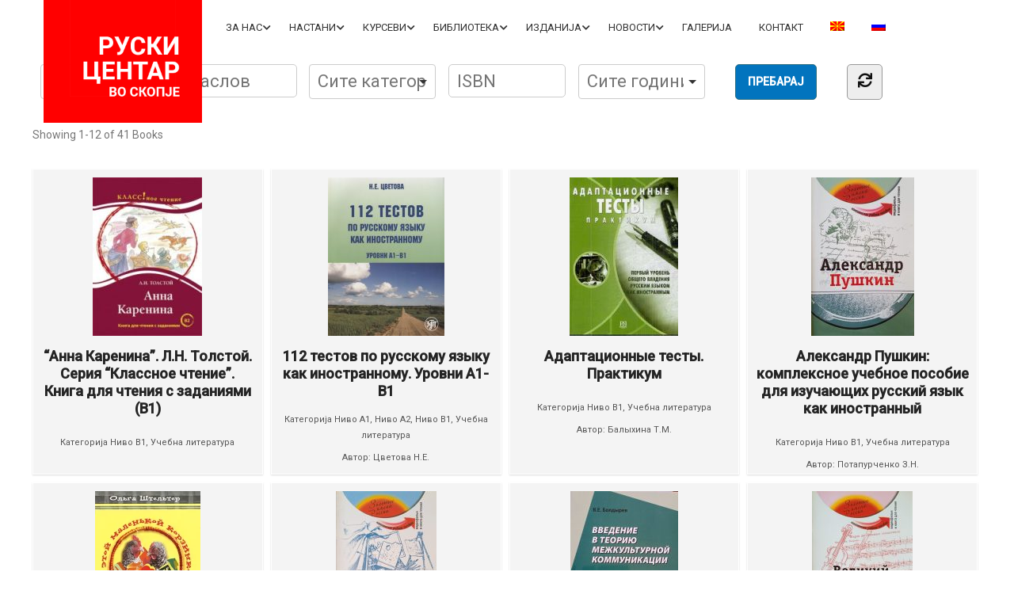

--- FILE ---
content_type: text/html; charset=UTF-8
request_url: https://ruskicentar.mk/book-category/nivo-v1/
body_size: 39436
content:
<!DOCTYPE html>
<html itemscope itemtype="http://schema.org/WebPage" lang="mk-MK">
<head>
	<meta charset="UTF-8">
	<meta name="viewport" content="width=device-width, initial-scale=1">
	<link rel="profile" href="https://gmpg.org/xfn/11">
	<link rel="pingback" href="https://ruskicentar.mk/xmlrpc.php">
	<meta name='robots' content='index, follow, max-image-preview:large, max-snippet:-1, max-video-preview:-1'/>

	<!-- This site is optimized with the Yoast SEO plugin v26.8 - https://yoast.com/product/yoast-seo-wordpress/ -->
	<title>Ниво В1 Archives - Руски центар Македонија</title>
	<link rel="canonical" href="https://ruskicentar.mk/book-category/nivo-v1/"/>
	<link rel="next" href="https://ruskicentar.mk/book-category/nivo-v1/page/2/"/>
	<meta property="og:locale" content="mk_MK"/>
	<meta property="og:type" content="article"/>
	<meta property="og:title" content="Ниво В1 Archives - Руски центар Македонија"/>
	<meta property="og:url" content="https://ruskicentar.mk/book-category/nivo-v1/"/>
	<meta property="og:site_name" content="Руски центар Македонија"/>
	<meta name="twitter:card" content="summary_large_image"/>
	<script type="application/ld+json" class="yoast-schema-graph">{"@context":"https://schema.org","@graph":[{"@type":"CollectionPage","@id":"https://ruskicentar.mk/book-category/nivo-v1/","url":"https://ruskicentar.mk/book-category/nivo-v1/","name":"Ниво В1 Archives - Руски центар Македонија","isPartOf":{"@id":"https://ruskicentar.mk/#website"},"primaryImageOfPage":{"@id":"https://ruskicentar.mk/book-category/nivo-v1/#primaryimage"},"image":{"@id":"https://ruskicentar.mk/book-category/nivo-v1/#primaryimage"},"thumbnailUrl":"https://ruskicentar.mk/wp-content/uploads/2023/08/img_20220520_170823-scaled.jpg","breadcrumb":{"@id":"https://ruskicentar.mk/book-category/nivo-v1/#breadcrumb"},"inLanguage":"mk-MK"},{"@type":"ImageObject","inLanguage":"mk-MK","@id":"https://ruskicentar.mk/book-category/nivo-v1/#primaryimage","url":"https://ruskicentar.mk/wp-content/uploads/2023/08/img_20220520_170823-scaled.jpg","contentUrl":"https://ruskicentar.mk/wp-content/uploads/2023/08/img_20220520_170823-scaled.jpg","width":1790,"height":2560},{"@type":"BreadcrumbList","@id":"https://ruskicentar.mk/book-category/nivo-v1/#breadcrumb","itemListElement":[{"@type":"ListItem","position":1,"name":"Почетна","item":"https://ruskicentar.mk/"},{"@type":"ListItem","position":2,"name":"Учебна литература","item":"https://ruskicentar.mk/book-category/uchebna-literatura/"},{"@type":"ListItem","position":3,"name":"Ниво В1"}]},{"@type":"WebSite","@id":"https://ruskicentar.mk/#website","url":"https://ruskicentar.mk/","name":"Руски центар Македонија","description":"","potentialAction":[{"@type":"SearchAction","target":{"@type":"EntryPoint","urlTemplate":"https://ruskicentar.mk/?s={search_term_string}"},"query-input":{"@type":"PropertyValueSpecification","valueRequired":true,"valueName":"search_term_string"}}],"inLanguage":"mk-MK"}]}</script>
	<!-- / Yoast SEO plugin. -->


<link rel='dns-prefetch' href='//widgetlogic.org'/>
<link rel="alternate" type="application/rss+xml" title="Руски центар Македонија &raquo; Фид" href="https://ruskicentar.mk/feed/"/>
<link rel="alternate" type="application/rss+xml" title="Руски центар Македонија &raquo; фидови за коментари" href="https://ruskicentar.mk/comments/feed/"/>
<link rel="alternate" type="application/rss+xml" title="Руски центар Македонија &raquo; Ниво В1 Book Category Фид" href="https://ruskicentar.mk/book-category/nivo-v1/feed/"/>
<style id='wp-img-auto-sizes-contain-inline-css' type='text/css'>img:is([sizes=auto i],[sizes^="auto," i]){contain-intrinsic-size:3000px 1500px}</style>
<link rel='stylesheet' id='wp-block-library-css' href='https://ruskicentar.mk/wp-includes/css/dist/block-library/A.style.min.css,qver=6.9.pagespeed.cf.Ey8Q_jRO3Z.css' type='text/css' media='all'/>
<style id='global-styles-inline-css' type='text/css'>:root{--wp--preset--aspect-ratio--square:1;--wp--preset--aspect-ratio--4-3: 4/3;--wp--preset--aspect-ratio--3-4: 3/4;--wp--preset--aspect-ratio--3-2: 3/2;--wp--preset--aspect-ratio--2-3: 2/3;--wp--preset--aspect-ratio--16-9: 16/9;--wp--preset--aspect-ratio--9-16: 9/16;--wp--preset--color--black:#000;--wp--preset--color--cyan-bluish-gray:#abb8c3;--wp--preset--color--white:#fff;--wp--preset--color--pale-pink:#f78da7;--wp--preset--color--vivid-red:#cf2e2e;--wp--preset--color--luminous-vivid-orange:#ff6900;--wp--preset--color--luminous-vivid-amber:#fcb900;--wp--preset--color--light-green-cyan:#7bdcb5;--wp--preset--color--vivid-green-cyan:#00d084;--wp--preset--color--pale-cyan-blue:#8ed1fc;--wp--preset--color--vivid-cyan-blue:#0693e3;--wp--preset--color--vivid-purple:#9b51e0;--wp--preset--color--primary:#fa394a;--wp--preset--color--title:#333;--wp--preset--color--sub-title:#999;--wp--preset--color--border-input:#ddd;--wp--preset--gradient--vivid-cyan-blue-to-vivid-purple:linear-gradient(135deg,#0693e3 0%,#9b51e0 100%);--wp--preset--gradient--light-green-cyan-to-vivid-green-cyan:linear-gradient(135deg,#7adcb4 0%,#00d082 100%);--wp--preset--gradient--luminous-vivid-amber-to-luminous-vivid-orange:linear-gradient(135deg,#fcb900 0%,#ff6900 100%);--wp--preset--gradient--luminous-vivid-orange-to-vivid-red:linear-gradient(135deg,#ff6900 0%,#cf2e2e 100%);--wp--preset--gradient--very-light-gray-to-cyan-bluish-gray:linear-gradient(135deg,#eee 0%,#a9b8c3 100%);--wp--preset--gradient--cool-to-warm-spectrum:linear-gradient(135deg,#4aeadc 0%,#9778d1 20%,#cf2aba 40%,#ee2c82 60%,#fb6962 80%,#fef84c 100%);--wp--preset--gradient--blush-light-purple:linear-gradient(135deg,#ffceec 0%,#9896f0 100%);--wp--preset--gradient--blush-bordeaux:linear-gradient(135deg,#fecda5 0%,#fe2d2d 50%,#6b003e 100%);--wp--preset--gradient--luminous-dusk:linear-gradient(135deg,#ffcb70 0%,#c751c0 50%,#4158d0 100%);--wp--preset--gradient--pale-ocean:linear-gradient(135deg,#fff5cb 0%,#b6e3d4 50%,#33a7b5 100%);--wp--preset--gradient--electric-grass:linear-gradient(135deg,#caf880 0%,#71ce7e 100%);--wp--preset--gradient--midnight:linear-gradient(135deg,#020381 0%,#2874fc 100%);--wp--preset--font-size--small:13px;--wp--preset--font-size--medium:20px;--wp--preset--font-size--large:28px;--wp--preset--font-size--x-large:42px;--wp--preset--font-size--normal:15px;--wp--preset--font-size--huge:36px;--wp--preset--spacing--20:.44rem;--wp--preset--spacing--30:.67rem;--wp--preset--spacing--40:1rem;--wp--preset--spacing--50:1.5rem;--wp--preset--spacing--60:2.25rem;--wp--preset--spacing--70:3.38rem;--wp--preset--spacing--80:5.06rem;--wp--preset--shadow--natural:6px 6px 9px rgba(0,0,0,.2);--wp--preset--shadow--deep:12px 12px 50px rgba(0,0,0,.4);--wp--preset--shadow--sharp:6px 6px 0 rgba(0,0,0,.2);--wp--preset--shadow--outlined:6px 6px 0 -3px #fff , 6px 6px #000;--wp--preset--shadow--crisp:6px 6px 0 #000}:where(.is-layout-flex){gap:.5em}:where(.is-layout-grid){gap:.5em}body .is-layout-flex{display:flex}.is-layout-flex{flex-wrap:wrap;align-items:center}.is-layout-flex > :is(*, div){margin:0}body .is-layout-grid{display:grid}.is-layout-grid > :is(*, div){margin:0}:where(.wp-block-columns.is-layout-flex){gap:2em}:where(.wp-block-columns.is-layout-grid){gap:2em}:where(.wp-block-post-template.is-layout-flex){gap:1.25em}:where(.wp-block-post-template.is-layout-grid){gap:1.25em}.has-black-color{color:var(--wp--preset--color--black)!important}.has-cyan-bluish-gray-color{color:var(--wp--preset--color--cyan-bluish-gray)!important}.has-white-color{color:var(--wp--preset--color--white)!important}.has-pale-pink-color{color:var(--wp--preset--color--pale-pink)!important}.has-vivid-red-color{color:var(--wp--preset--color--vivid-red)!important}.has-luminous-vivid-orange-color{color:var(--wp--preset--color--luminous-vivid-orange)!important}.has-luminous-vivid-amber-color{color:var(--wp--preset--color--luminous-vivid-amber)!important}.has-light-green-cyan-color{color:var(--wp--preset--color--light-green-cyan)!important}.has-vivid-green-cyan-color{color:var(--wp--preset--color--vivid-green-cyan)!important}.has-pale-cyan-blue-color{color:var(--wp--preset--color--pale-cyan-blue)!important}.has-vivid-cyan-blue-color{color:var(--wp--preset--color--vivid-cyan-blue)!important}.has-vivid-purple-color{color:var(--wp--preset--color--vivid-purple)!important}.has-black-background-color{background-color:var(--wp--preset--color--black)!important}.has-cyan-bluish-gray-background-color{background-color:var(--wp--preset--color--cyan-bluish-gray)!important}.has-white-background-color{background-color:var(--wp--preset--color--white)!important}.has-pale-pink-background-color{background-color:var(--wp--preset--color--pale-pink)!important}.has-vivid-red-background-color{background-color:var(--wp--preset--color--vivid-red)!important}.has-luminous-vivid-orange-background-color{background-color:var(--wp--preset--color--luminous-vivid-orange)!important}.has-luminous-vivid-amber-background-color{background-color:var(--wp--preset--color--luminous-vivid-amber)!important}.has-light-green-cyan-background-color{background-color:var(--wp--preset--color--light-green-cyan)!important}.has-vivid-green-cyan-background-color{background-color:var(--wp--preset--color--vivid-green-cyan)!important}.has-pale-cyan-blue-background-color{background-color:var(--wp--preset--color--pale-cyan-blue)!important}.has-vivid-cyan-blue-background-color{background-color:var(--wp--preset--color--vivid-cyan-blue)!important}.has-vivid-purple-background-color{background-color:var(--wp--preset--color--vivid-purple)!important}.has-black-border-color{border-color:var(--wp--preset--color--black)!important}.has-cyan-bluish-gray-border-color{border-color:var(--wp--preset--color--cyan-bluish-gray)!important}.has-white-border-color{border-color:var(--wp--preset--color--white)!important}.has-pale-pink-border-color{border-color:var(--wp--preset--color--pale-pink)!important}.has-vivid-red-border-color{border-color:var(--wp--preset--color--vivid-red)!important}.has-luminous-vivid-orange-border-color{border-color:var(--wp--preset--color--luminous-vivid-orange)!important}.has-luminous-vivid-amber-border-color{border-color:var(--wp--preset--color--luminous-vivid-amber)!important}.has-light-green-cyan-border-color{border-color:var(--wp--preset--color--light-green-cyan)!important}.has-vivid-green-cyan-border-color{border-color:var(--wp--preset--color--vivid-green-cyan)!important}.has-pale-cyan-blue-border-color{border-color:var(--wp--preset--color--pale-cyan-blue)!important}.has-vivid-cyan-blue-border-color{border-color:var(--wp--preset--color--vivid-cyan-blue)!important}.has-vivid-purple-border-color{border-color:var(--wp--preset--color--vivid-purple)!important}.has-vivid-cyan-blue-to-vivid-purple-gradient-background{background:var(--wp--preset--gradient--vivid-cyan-blue-to-vivid-purple)!important}.has-light-green-cyan-to-vivid-green-cyan-gradient-background{background:var(--wp--preset--gradient--light-green-cyan-to-vivid-green-cyan)!important}.has-luminous-vivid-amber-to-luminous-vivid-orange-gradient-background{background:var(--wp--preset--gradient--luminous-vivid-amber-to-luminous-vivid-orange)!important}.has-luminous-vivid-orange-to-vivid-red-gradient-background{background:var(--wp--preset--gradient--luminous-vivid-orange-to-vivid-red)!important}.has-very-light-gray-to-cyan-bluish-gray-gradient-background{background:var(--wp--preset--gradient--very-light-gray-to-cyan-bluish-gray)!important}.has-cool-to-warm-spectrum-gradient-background{background:var(--wp--preset--gradient--cool-to-warm-spectrum)!important}.has-blush-light-purple-gradient-background{background:var(--wp--preset--gradient--blush-light-purple)!important}.has-blush-bordeaux-gradient-background{background:var(--wp--preset--gradient--blush-bordeaux)!important}.has-luminous-dusk-gradient-background{background:var(--wp--preset--gradient--luminous-dusk)!important}.has-pale-ocean-gradient-background{background:var(--wp--preset--gradient--pale-ocean)!important}.has-electric-grass-gradient-background{background:var(--wp--preset--gradient--electric-grass)!important}.has-midnight-gradient-background{background:var(--wp--preset--gradient--midnight)!important}.has-small-font-size{font-size:var(--wp--preset--font-size--small)!important}.has-medium-font-size{font-size:var(--wp--preset--font-size--medium)!important}.has-large-font-size{font-size:var(--wp--preset--font-size--large)!important}.has-x-large-font-size{font-size:var(--wp--preset--font-size--x-large)!important}</style>

<style id='classic-theme-styles-inline-css' type='text/css'>.wp-block-button__link{color:#fff;background-color:#32373c;border-radius:9999px;box-shadow:none;text-decoration:none;padding:calc(.667em + 2px) calc(1.333em + 2px);font-size:1.125em}.wp-block-file__button{background:#32373c;color:#fff;text-decoration:none}</style>
<style id='block-widget-css' media='all'>.widget-logic-widget-widget-container{padding:15px}.widget-logic-widget-widget-content{margin-top:10px}</style>
<link rel='stylesheet' id='contact-form-7-css' href='https://ruskicentar.mk/wp-content/plugins/contact-form-7/includes/css/A.styles.css,qver=6.1.4.pagespeed.cf.bY4dTi-wnh.css' type='text/css' media='all'/>
<link rel='stylesheet' id='wbg-selectize-css' href='https://ruskicentar.mk/wp-content/plugins/wp-books-gallery-premium/assets/css/A.selectize.bootstrap3.min.css,qver=4.6.9.pagespeed.cf.rJuqqlHYOT.css' type='text/css' media=''/>
<link rel='stylesheet' id='wbg-font-awesome-css' href='https://ruskicentar.mk/wp-content/plugins/wp-books-gallery-premium/assets/css/fontawesome/css/A.all.min.css,qver=4.6.9.pagespeed.cf.l9YJGhJiU-.css' type='text/css' media=''/>
<link rel='stylesheet' id='wbg-izi-modal-css' href='https://ruskicentar.mk/wp-content/plugins/wp-books-gallery-premium/assets/css/A.iziModal.min.css,qver=4.6.9.pagespeed.cf.sDBQOCx35K.css' type='text/css' media=''/>
<style id='wbg-slick-css' media=''>.slick-slider{position:relative;display:block;box-sizing:border-box;-webkit-user-select:none;-moz-user-select:none;-ms-user-select:none;user-select:none;-webkit-touch-callout:none;-khtml-user-select:none;-ms-touch-action:pan-y;touch-action:pan-y;-webkit-tap-highlight-color:transparent}.slick-list{position:relative;display:block;overflow:hidden;margin:0;padding:0}.slick-list:focus{outline:none}.slick-list.dragging{cursor:pointer;cursor:hand}.slick-slider .slick-track,.slick-slider .slick-list{-webkit-transform:translate3d(0,0,0);-moz-transform:translate3d(0,0,0);-ms-transform:translate3d(0,0,0);-o-transform:translate3d(0,0,0);transform:translate3d(0,0,0)}.slick-track{position:relative;top:0;left:0;display:block;margin-left:auto;margin-right:auto}.slick-track:before,.slick-track:after{display:table;content:''}.slick-track:after{clear:both}.slick-loading .slick-track{visibility:hidden}.slick-slide{display:none;float:left;height:100%;min-height:1px}[dir="rtl"] .slick-slide{float:right}.slick-slide img{display:block}.slick-slide.slick-loading img{display:none}.slick-slide.dragging img{pointer-events:none}.slick-initialized .slick-slide{display:block}.slick-loading .slick-slide{visibility:hidden}.slick-vertical .slick-slide{display:block;height:auto;border:1px solid transparent}.slick-arrow.slick-hidden{display:none}</style>
<link rel='stylesheet' id='wbg-slick-theme-css' href='https://ruskicentar.mk/wp-content/plugins/wp-books-gallery-premium/assets/css/slick-theme.css?ver=4.6.9' type='text/css' media=''/>
<link rel='stylesheet' id='wbg-front-css' href='https://ruskicentar.mk/wp-content/plugins/wp-books-gallery-premium/assets/css/wbg-front.css?ver=4.6.9' type='text/css' media=''/>
<style id='wpml-legacy-horizontal-list-0-css' media='all'>.wpml-ls-legacy-list-horizontal{border:1px solid transparent;padding:7px;clear:both}.wpml-ls-legacy-list-horizontal>ul{padding:0;margin:0!important;list-style-type:none}.wpml-ls-legacy-list-horizontal .wpml-ls-item{padding:0;margin:0;list-style-type:none;display:inline-block}.wpml-ls-legacy-list-horizontal a{display:block;text-decoration:none;padding:5px 10px 6px;line-height:1}.wpml-ls-legacy-list-horizontal a span{vertical-align:middle}.wpml-ls-legacy-list-horizontal a span.wpml-ls-bracket{vertical-align:unset}.wpml-ls-legacy-list-horizontal .wpml-ls-flag{display:inline;vertical-align:middle}.wpml-ls-legacy-list-horizontal .wpml-ls-flag+span{margin-left:.4em}.rtl .wpml-ls-legacy-list-horizontal .wpml-ls-flag+span{margin-left:0;margin-right:.4em}.wpml-ls-legacy-list-horizontal.wpml-ls-statics-footer{margin-bottom:30px}.wpml-ls-legacy-list-horizontal.wpml-ls-statics-footer>ul{text-align:center}</style>
<style id='wpml-menu-item-0-css' media='all'>.wpml-ls-menu-item .wpml-ls-flag{display:inline;vertical-align:baseline}.wpml-ls-menu-item .wpml-ls-flag+span{margin-left:.3em}.rtl .wpml-ls-menu-item .wpml-ls-flag+span{margin-left:0;margin-right:.3em}</style>
<link rel='stylesheet' id='font-awesome-5-all-css' href='https://ruskicentar.mk/wp-content/themes/eduma/assets/css/A.all.min.css,qver=5.7.2.pagespeed.cf.mSuzqZvZtT.css' type='text/css' media='all'/>
<link rel='stylesheet' id='font-awesome-4-shim-css' href='https://ruskicentar.mk/wp-content/themes/eduma/assets/css/A.v4-shims.min.css,qver=5.7.2.pagespeed.cf.0XlImbwfpC.css' type='text/css' media='all'/>
<link rel='stylesheet' id='elementor-icons-thim-ekits-fonts-css' href='https://ruskicentar.mk/wp-content/themes/eduma/assets/css/A.thim-ekits-icons.min.css,qver=5.7.2.pagespeed.cf.cQGBh3jZwk.css' type='text/css' media='all'/>
<link rel='stylesheet' id='thim-style-css' href='https://ruskicentar.mk/wp-content/themes/eduma/style.css?ver=5.7.2' type='text/css' media='all'/>
<style id='thim-style-inline-css' type='text/css'>
:root{--thim-body-primary-color:#fa394a;--thim-body-secondary-color:#0033a0;--thim-button-text-color:#ffffff;--thim-button-hover-color:#dd0640;--thim-border-color:#eee;--thim-placeholder-color:#999;--top-info-course-background_color:#273044;--top-info-course-text_color:#fff;--thim-footer-font-title-variant:regular;--thim-footer-font-title-font-size:14px;--thim-footer-font-title-line-height:40px;--thim-footer-font-title-text-transform:uppercase;--thim-top-heading-title-align:left;--thim-top-heading-title-font-size-desktop:48px;--thim-top-heading-title-font-size-mobile:35px;--thim-top-heading-title-font-text-transform:uppercase;--thim-top-heading-title-font-weight:bold;--thim-top-heading-padding-top:90px;--thim-top-heading-padding-bottom:90px;--thim-top-heading-padding-top-mobile:50px;--thim-top-heading-padding-bottom-mobile:50px;--thim-breacrumb-font-size:1em;--thim-breacrumb-color:#666;--thim-course-price-color:#f24c0a;--thim-width-logo:200px;--thim-bg-color-toolbar:#333333;--thim-text-color-toolbar:#999999;--thim-link-color-toolbar:#999999;--thim-link-hover-color-toolbar:#fff;--thim-toolbar-variant:600;--thim-toolbar-font-size:13px;--thim-toolbar-line-height:30px;--thim-toolbar-text-transform:none;--thim-toolbar-border-type:dashed;--thim-toolbar-border-size:1px;--thim-link-color-toolbar-border-button:#ddd;--thim-bg-main-menu-color:#ffffff;--thim-main-menu-variant:regular;--thim-main-menu-font-size:13px;--thim-main-menu-line-height:1.3em;--thim-main-menu-text-transform:uppercase;--thim-main-menu-font-weight:600;--thim-main-menu-text-color:#333333;--thim_main_menu_text_color_rgb:51,51,51;--thim-main-menu-text-hover-color:#333333;--thim-sticky-bg-main-menu-color:#fff;--thim-sticky-main-menu-text-color:#333;--thim_sticky_main_menu_text_color_rgb:51,3,;--thim-sticky-main-menu-text-hover-color:#333;--thim-sub-menu-bg-color:#ffffff;--thim-sub-menu-border-color:rgba(43,43,43,0);--thim-sub-menu-text-color:#999999;--thim-sub-menu-text-color-hover:#333333;--thim-bg-mobile-menu-color:#232323;--thim-mobile-menu-text-color:#777;--thim_mobile_menu_text_color_rgb:119,7,;--thim-mobile-menu-text-hover-color:#fff;--thim-bg-switch-layout-style:#f5f5f5;--thim-padding-switch-layout-style:10px;--thim-font-body-font-family:Roboto;--thim-font-body-variant:regular;--thim-font-body-font-size:17px;--thim-font-body-line-height:1.7em;--thim-font-body-color:#666666;--thim-font-title-font-family:Roboto;--thim-font-title-color:#333333;--thim-font-title-variant:500;--thim-font-h1-font-size:36px;--thim-font-h1-line-height:1.7em;--thim-font-h1-text-transform:none;--thim-font-h2-font-size:28px;--thim-font-h2-line-height:1.7em;--thim-font-h2-text-transform:none;--thim-font-h3-font-size:24px;--thim-font-h3-line-height:1.6em;--thim-font-h3-text-transform:none;--thim-font-h4-font-size:18px;--thim-font-h4-line-height:1.6em;--thim-font-h4-text-transform:none;--thim-font-h4-variant:600;--thim-font-h5-font-size:16px;--thim-font-h5-line-height:1.6em;--thim-font-h5-text-transform:none;--thim-font-h5-variant:600;--thim-font-h6-font-size:16px;--thim-font-h6-line-height:1.4em;--thim-font-h6-text-transform:none;--thim-font-h6-variant:600;--thim-font-title-sidebar-font-size:18px;--thim-font-title-sidebar-line-height:1.4em;--thim-font-title-sidebar-text-transform:uppercase;--thim-font-button-variant:regular;--thim-font-button-font-size:13px;--thim-font-button-line-height:1.6em;--thim-font-button-text-transform:uppercase;--thim-preload-style-background:#ffffff;--thim-preload-style-color:#4caf50;--thim-footer-bg-color:#222222;--thim-footer-color-title:#fff;--thim-footer-color-text:#888888;--thim-footer-color-link:;--thim-footer-color-hover:;--thim-padding-content-pdtop-desktop:60px;--thim-padding-content-pdbottom-desktop:60px;--thim-padding-content-pdtop-mobile:40px;--thim-padding-content-pdbottom-mobile:40px;--thim-copyright-bg-color:#000000;--thim-copyright-text-color:#888888;--thim-copyright-border-color:#222;--thim-bg-pattern:url("../wp-content/themes/eduma/images/patterns/pattern1.png");--thim-bg-repeat:no-repeat;--thim-bg-position:center center;--thim-bg-attachment:inherit;--thim-bg-size:inherit;--thim-footer-bg-repeat:no-repeat;--thim-footer-bg-position:right bottom;--thim-footer-bg-size:inherit;--thim-footer-bg-attachment:inherit;--thim-body-bg-color:#ffffff;--nav-mobile-color-background:#ffffff;--nav-mobile-color-text:#333;--nav-mobile-color-hover:#ffb606;}
/** CSS preloading */
.cssload-loader-style-1{margin:auto;width:62px;height:62px;border-radius:50%;-o-border-radius:50%;-ms-border-radius:50%;-webkit-border-radius:50%;-moz-border-radius:50%;perspective:780px}.cssload-loader-style-1 .cssload-inner{position:absolute;width:100%;height:100%;box-sizing:border-box;-o-box-sizing:border-box;-ms-box-sizing:border-box;-webkit-box-sizing:border-box;-moz-box-sizing:border-box;border-radius:50%;-o-border-radius:50%;-ms-border-radius:50%;-webkit-border-radius:50%;-moz-border-radius:50%}.cssload-loader-style-1 .cssload-inner.cssload-one{left:0;top:0;animation:cssload-rotate-one 1.15s linear infinite;-o-animation:cssload-rotate-one 1.15s linear infinite;-ms-animation:cssload-rotate-one 1.15s linear infinite;-webkit-animation:cssload-rotate-one 1.15s linear infinite;-moz-animation:cssload-rotate-one 1.15s linear infinite;border-bottom:3px solid rgb(0,0,0);border-bottom-color:var(--thim-preload-style-color,#ffb606)}.cssload-loader-style-1 .cssload-inner.cssload-two{right:0;top:0;animation:cssload-rotate-two 1.15s linear infinite;-o-animation:cssload-rotate-two 1.15s linear infinite;-ms-animation:cssload-rotate-two 1.15s linear infinite;-webkit-animation:cssload-rotate-two 1.15s linear infinite;-moz-animation:cssload-rotate-two 1.15s linear infinite;border-right:3px solid rgb(0,0,0);border-right-color:var(--thim-preload-style-color,#ffb606)}.cssload-loader-style-1 .cssload-inner.cssload-three{right:0;bottom:0;animation:cssload-rotate-three 1.15s linear infinite;-o-animation:cssload-rotate-three 1.15s linear infinite;-ms-animation:cssload-rotate-three 1.15s linear infinite;-webkit-animation:cssload-rotate-three 1.15s linear infinite;-moz-animation:cssload-rotate-three 1.15s linear infinite;border-top:3px solid rgb(0,0,0);border-top-color:var(--thim-preload-style-color,#ffb606)}@keyframes cssload-rotate-one{0%{transform:rotateX(35deg) rotateY(-45deg) rotateZ(0deg)}100%{transform:rotateX(35deg) rotateY(-45deg) rotateZ(360deg)}}@-o-keyframes cssload-rotate-one{0%{-o-transform:rotateX(35deg) rotateY(-45deg) rotateZ(0deg)}100%{-o-transform:rotateX(35deg) rotateY(-45deg) rotateZ(360deg)}}@-ms-keyframes cssload-rotate-one{0%{-ms-transform:rotateX(35deg) rotateY(-45deg) rotateZ(0deg)}100%{-ms-transform:rotateX(35deg) rotateY(-45deg) rotateZ(360deg)}}@-webkit-keyframes cssload-rotate-one{0%{-webkit-transform:rotateX(35deg) rotateY(-45deg) rotateZ(0deg)}100%{-webkit-transform:rotateX(35deg) rotateY(-45deg) rotateZ(360deg)}}@-moz-keyframes cssload-rotate-one{0%{-moz-transform:rotateX(35deg) rotateY(-45deg) rotateZ(0deg)}100%{-moz-transform:rotateX(35deg) rotateY(-45deg) rotateZ(360deg)}}@keyframes cssload-rotate-two{0%{transform:rotateX(50deg) rotateY(10deg) rotateZ(0deg)}100%{transform:rotateX(50deg) rotateY(10deg) rotateZ(360deg)}}@-o-keyframes cssload-rotate-two{0%{-o-transform:rotateX(50deg) rotateY(10deg) rotateZ(0deg)}100%{-o-transform:rotateX(50deg) rotateY(10deg) rotateZ(360deg)}}@-ms-keyframes cssload-rotate-two{0%{-ms-transform:rotateX(50deg) rotateY(10deg) rotateZ(0deg)}100%{-ms-transform:rotateX(50deg) rotateY(10deg) rotateZ(360deg)}}@-webkit-keyframes cssload-rotate-two{0%{-webkit-transform:rotateX(50deg) rotateY(10deg) rotateZ(0deg)}100%{-webkit-transform:rotateX(50deg) rotateY(10deg) rotateZ(360deg)}}@-moz-keyframes cssload-rotate-two{0%{-moz-transform:rotateX(50deg) rotateY(10deg) rotateZ(0deg)}100%{-moz-transform:rotateX(50deg) rotateY(10deg) rotateZ(360deg)}}@keyframes cssload-rotate-three{0%{transform:rotateX(35deg) rotateY(55deg) rotateZ(0deg)}100%{transform:rotateX(35deg) rotateY(55deg) rotateZ(360deg)}}@-o-keyframes cssload-rotate-three{0%{-o-transform:rotateX(35deg) rotateY(55deg) rotateZ(0deg)}100%{-o-transform:rotateX(35deg) rotateY(55deg) rotateZ(360deg)}}@-ms-keyframes cssload-rotate-three{0%{-ms-transform:rotateX(35deg) rotateY(55deg) rotateZ(0deg)}100%{-ms-transform:rotateX(35deg) rotateY(55deg) rotateZ(360deg)}}@-webkit-keyframes cssload-rotate-three{0%{-webkit-transform:rotateX(35deg) rotateY(55deg) rotateZ(0deg)}100%{-webkit-transform:rotateX(35deg) rotateY(55deg) rotateZ(360deg)}}@-moz-keyframes cssload-rotate-three{0%{-moz-transform:rotateX(35deg) rotateY(55deg) rotateZ(0deg)}100%{-moz-transform:rotateX(35deg) rotateY(55deg) rotateZ(360deg)}}.cssload-loader-style-2{position:absolute;top:50%;transform:translate(0,-50%);display:block;margin:0 auto;width:60px;height:60px;border:7px solid var(--thim-preload-style-color,#ffb606);animation:cssload-loader 2.3s infinite ease;-o-animation:cssload-loader 2.3s infinite ease;-ms-animation:cssload-loader 2.3s infinite ease;-webkit-animation:cssload-loader 2.3s infinite ease;-moz-animation:cssload-loader 2.3s infinite ease}.cssload-loader-style-2 .cssload-loader-inner{vertical-align:top;display:inline-block;width:100%;background-color:var(--thim-preload-style-color,#ffb606);animation:cssload-loader-inner 2.3s infinite ease-in;-o-animation:cssload-loader-inner 2.3s infinite ease-in;-ms-animation:cssload-loader-inner 2.3s infinite ease-in;-webkit-animation:cssload-loader-inner 2.3s infinite ease-in;-moz-animation:cssload-loader-inner 2.3s infinite ease-in}@keyframes cssload-loader{0%{transform:rotate(0deg)}25%{transform:rotate(180deg)}50%{transform:rotate(180deg)}75%{transform:rotate(360deg)}100%{transform:rotate(360deg)}}@-o-keyframes cssload-loader{0%{transform:rotate(0deg)}25%{transform:rotate(180deg)}50%{transform:rotate(180deg)}75%{transform:rotate(360deg)}100%{transform:rotate(360deg)}}@-ms-keyframes cssload-loader{0%{transform:rotate(0deg)}25%{transform:rotate(180deg)}50%{transform:rotate(180deg)}75%{transform:rotate(360deg)}100%{transform:rotate(360deg)}}@-webkit-keyframes cssload-loader{0%{transform:rotate(0deg)}25%{transform:rotate(180deg)}50%{transform:rotate(180deg)}75%{transform:rotate(360deg)}100%{transform:rotate(360deg)}}@-moz-keyframes cssload-loader{0%{transform:rotate(0deg)}25%{transform:rotate(180deg)}50%{transform:rotate(180deg)}75%{transform:rotate(360deg)}100%{transform:rotate(360deg)}}@keyframes cssload-loader-inner{0%{height:0%}25%{height:0%}50%{height:100%}75%{height:100%}100%{height:0%}}@-o-keyframes cssload-loader-inner{0%{height:0%}25%{height:0%}50%{height:100%}75%{height:100%}100%{height:0%}}@-ms-keyframes cssload-loader-inner{0%{height:0%}25%{height:0%}50%{height:100%}75%{height:100%}100%{height:0%}}@-webkit-keyframes cssload-loader-inner{0%{height:0%}25%{height:0%}50%{height:100%}75%{height:100%}100%{height:0%}}@-moz-keyframes cssload-loader-inner{0%{height:0%}25%{height:0%}50%{height:100%}75%{height:100%}100%{height:0%}}.sk-folding-cube{top:50%;left:50%;margin-left:-25px;margin-top:-25px;width:50px;height:50px;position:absolute;-webkit-transform:rotateZ(45deg);transform:rotateZ(45deg)}.sk-folding-cube .sk-cube{float:left;width:50%;height:50%;position:relative;-webkit-transform:scale(1.1);-ms-transform:scale(1.1);transform:scale(1.1)}.sk-folding-cube .sk-cube:before{content:"";position:absolute;top:0;left:0;width:100%;height:100%;-webkit-animation:sk-foldCubeAngle 2.4s infinite linear both;animation:sk-foldCubeAngle 2.4s infinite linear both;-webkit-transform-origin:100% 100%;-ms-transform-origin:100% 100%;transform-origin:100% 100%;background-color:var(--thim-preload-style-color,#ffb606)}.sk-folding-cube .sk-cube2{-webkit-transform:scale(1.1) rotateZ(90deg);transform:scale(1.1) rotateZ(90deg)}.sk-folding-cube .sk-cube3{-webkit-transform:scale(1.1) rotateZ(180deg);transform:scale(1.1) rotateZ(180deg)}.sk-folding-cube .sk-cube4{-webkit-transform:scale(1.1) rotateZ(270deg);transform:scale(1.1) rotateZ(270deg)}.sk-folding-cube .sk-cube2:before{-webkit-animation-delay:0.3s;animation-delay:0.3s}.sk-folding-cube .sk-cube3:before{-webkit-animation-delay:0.6s;animation-delay:0.6s}.sk-folding-cube .sk-cube4:before{-webkit-animation-delay:0.9s;animation-delay:0.9s}@-webkit-keyframes sk-foldCubeAngle{0%,10%{-webkit-transform:perspective(140px) rotateX(-180deg);transform:perspective(140px) rotateX(-180deg);opacity:0}25%,75%{-webkit-transform:perspective(140px) rotateX(0deg);transform:perspective(140px) rotateX(0deg);opacity:1}90%,100%{-webkit-transform:perspective(140px) rotateY(180deg);transform:perspective(140px) rotateY(180deg);opacity:0}}@keyframes sk-foldCubeAngle{0%,10%{-webkit-transform:perspective(140px) rotateX(-180deg);transform:perspective(140px) rotateX(-180deg);opacity:0}25%,75%{-webkit-transform:perspective(140px) rotateX(0deg);transform:perspective(140px) rotateX(0deg);opacity:1}90%,100%{-webkit-transform:perspective(140px) rotateY(180deg);transform:perspective(140px) rotateY(180deg);opacity:0}}.sk-wave{margin:40px auto;width:50px;height:40px;text-align:center;font-size:10px;position:absolute;top:50%;transform:translate(0,-50%)}.sk-wave .sk-rect{background-color:var(--thim-preload-style-color,#ffb606);height:100%;width:6px;display:inline-block;animation:sk-waveStretchDelay 1.2s infinite ease-in-out}.sk-wave .sk-rect1{animation-delay:-1.2s}.sk-wave .sk-rect2{animation-delay:-1.1s}.sk-wave .sk-rect3{animation-delay:-1s}.sk-wave .sk-rect4{animation-delay:-0.9s}.sk-wave .sk-rect5{animation-delay:-0.8s}@keyframes sk-waveStretchDelay{0%,40%,100%{transform:scaleY(0.4)}20%{transform:scaleY(1)}}.sk-rotating-plane{width:40px;height:40px;background-color:var(--thim-preload-style-color,#ffb606);margin:40px auto;animation:sk-rotatePlane 1.2s infinite ease-in-out;position:absolute;top:50%;transform:translate(0,-50%)}@keyframes sk-rotatePlane{0%{transform:perspective(120px) rotateX(0deg) rotateY(0deg)}50%{transform:perspective(120px) rotateX(-180.1deg) rotateY(0deg)}100%{transform:perspective(120px) rotateX(-180deg) rotateY(-179.9deg)}}.sk-double-bounce{width:40px;height:40px;margin:40px auto;position:absolute;top:50%;transform:translate(0,-50%)}.sk-double-bounce .sk-child{width:100%;height:100%;border-radius:50%;background-color:var(--thim-preload-style-color,#ffb606);opacity:0.6;position:absolute;top:0;left:0;animation:sk-doubleBounce 2s infinite ease-in-out}.sk-double-bounce .sk-double-bounce2{animation-delay:-1s}@keyframes sk-doubleBounce{0%,100%{transform:scale(0)}50%{transform:scale(1)}}.sk-wandering-cubes{margin:40px auto;width:40px;height:40px;position:absolute;top:50%;transform:translate(0,-50%)}.sk-wandering-cubes .sk-cube{background-color:var(--thim-preload-style-color,#ffb606);width:10px;height:10px;position:absolute;top:0;left:0;animation:sk-wanderingCube 1.8s ease-in-out -1.8s infinite both}.sk-wandering-cubes .sk-cube2{animation-delay:-0.9s}@keyframes sk-wanderingCube{0%{transform:rotate(0deg)}25%{transform:translateX(30px) rotate(-90deg) scale(0.5)}50%{transform:translateX(30px) translateY(30px) rotate(-179deg)}50.1%{transform:translateX(30px) translateY(30px) rotate(-180deg)}75%{transform:translateX(0) translateY(30px) rotate(-270deg) scale(0.5)}100%{transform:rotate(-360deg)}}.sk-spinner-pulse{width:40px;height:40px;margin:40px auto;background-color:var(--thim-preload-style-color,#ffb606);border-radius:100%;animation:sk-pulseScaleOut 1s infinite ease-in-out;position:absolute;top:50%;transform:translate(0,-50%)}@keyframes sk-pulseScaleOut{0%{transform:scale(0)}100%{transform:scale(1);opacity:0}}.sk-chasing-dots{margin:40px auto;width:40px;height:40px;position:absolute;top:50%;transform:translate(0,-50%);text-align:center;animation:sk-chasingDotsRotate 2s infinite linear}.sk-chasing-dots .sk-child{width:60%;height:60%;display:inline-block;position:absolute;top:0;background-color:var(--thim-preload-style-color,#ffb606);border-radius:100%;animation:sk-chasingDotsBounce 2s infinite ease-in-out}.sk-chasing-dots .sk-dot2{top:auto;bottom:0;animation-delay:-1s}@keyframes sk-chasingDotsRotate{100%{transform:rotate(360deg)}}@keyframes sk-chasingDotsBounce{0%,100%{transform:scale(0)}50%{transform:scale(1)}}.sk-three-bounce{margin:40px auto;width:80px;text-align:center;position:absolute;top:50%;transform:translate(0,-50%)}.sk-three-bounce .sk-child{width:20px;height:20px;background-color:var(--thim-preload-style-color,#ffb606);border-radius:100%;display:inline-block;animation:sk-three-bounce 1.4s ease-in-out 0s infinite both}.sk-three-bounce .sk-bounce1{animation-delay:-0.32s}.sk-three-bounce .sk-bounce2{animation-delay:-0.16s}@keyframes sk-three-bounce{0%,80%,100%{transform:scale(0)}40%{transform:scale(1)}}.sk-cube-grid{width:40px;height:40px;margin:40px auto;position:absolute;top:50%;transform:translate(0,-50%)}.sk-cube-grid .sk-cube{width:33.33%;height:33.33%;background-color:var(--thim-preload-style-color,#ffb606);float:left;animation:sk-cubeGridScaleDelay 1.3s infinite ease-in-out}.sk-cube-grid .sk-cube1{animation-delay:0.2s}.sk-cube-grid .sk-cube2{animation-delay:0.3s}.sk-cube-grid .sk-cube3{animation-delay:0.4s}.sk-cube-grid .sk-cube4{animation-delay:0.1s}.sk-cube-grid .sk-cube5{animation-delay:0.2s}.sk-cube-grid .sk-cube6{animation-delay:0.3s}.sk-cube-grid .sk-cube7{animation-delay:0s}.sk-cube-grid .sk-cube8{animation-delay:0.1s}.sk-cube-grid .sk-cube9{animation-delay:0.2s}@keyframes sk-cubeGridScaleDelay{0%,70%,100%{transform:scale3D(1,1,1)}35%{transform:scale3D(0,0,1)}}div#preload{margin:auto;position:fixed;width:100%;height:100%;background-color:var(--thim-preload-style-background);z-index:9999999;display:flex;align-content:center;justify-content:center}div#preload>img{position:absolute;top:50%;left:50%;-webkit-transform:translate(-50%,-50%);-moz-transform:translate(-50%,-50%);-ms-transform:translate(-50%,-50%);-o-transform:translate(-50%,-50%)}.thim-loading-container{position:absolute;z-index:999999;width:100%;height:100%;top:0;left:0;right:0;bottom:0;background:#fff}.cssload-container{display:block;width:97px;top:50%;margin-top:-10px;position:absolute;left:50%;margin-left:-48px}.cssload-loading i{width:19px;height:19px;display:inline-block;border-radius:50%;background:var(--thim-body-primary-color,#ffb606)}.cssload-loading i:first-child{opacity:0;animation:cssload-loading-ani2 0.58s linear infinite;-o-animation:cssload-loading-ani2 0.58s linear infinite;-ms-animation:cssload-loading-ani2 0.58s linear infinite;-webkit-animation:cssload-loading-ani2 0.58s linear infinite;-moz-animation:cssload-loading-ani2 0.58s linear infinite;transform:translate(-19px);-o-transform:translate(-19px);-ms-transform:translate(-19px);-webkit-transform:translate(-19px);-moz-transform:translate(-19px)}.cssload-loading i:nth-child(2),.cssload-loading i:nth-child(3){animation:cssload-loading-ani3 0.58s linear infinite;-o-animation:cssload-loading-ani3 0.58s linear infinite;-ms-animation:cssload-loading-ani3 0.58s linear infinite;-webkit-animation:cssload-loading-ani3 0.58s linear infinite;-moz-animation:cssload-loading-ani3 0.58s linear infinite}.cssload-loading i:last-child{animation:cssload-loading-ani1 0.58s linear infinite;-o-animation:cssload-loading-ani1 0.58s linear infinite;-ms-animation:cssload-loading-ani1 0.58s linear infinite;-webkit-animation:cssload-loading-ani1 0.58s linear infinite;-moz-animation:cssload-loading-ani1 0.58s linear infinite}@keyframes cssload-loading-ani1{100%{transform:translate(39px);opacity:0}}@-o-keyframes cssload-loading-ani1{100%{-o-transform:translate(39px);opacity:0}}@-ms-keyframes cssload-loading-ani1{100%{-ms-transform:translate(39px);opacity:0}}@-webkit-keyframes cssload-loading-ani1{100%{-webkit-transform:translate(39px);opacity:0}}@-moz-keyframes cssload-loading-ani1{100%{-moz-transform:translate(39px);opacity:0}}@keyframes cssload-loading-ani2{100%{transform:translate(19px);opacity:1}}@-o-keyframes cssload-loading-ani2{100%{-o-transform:translate(19px);opacity:1}}@-ms-keyframes cssload-loading-ani2{100%{-ms-transform:translate(19px);opacity:1}}@-webkit-keyframes cssload-loading-ani2{100%{-webkit-transform:translate(19px);opacity:1}}@-moz-keyframes cssload-loading-ani2{100%{-moz-transform:translate(19px);opacity:1}}@keyframes cssload-loading-ani3{100%{transform:translate(19px)}}@-o-keyframes cssload-loading-ani3{100%{-o-transform:translate(19px)}}@-ms-keyframes cssload-loading-ani3{100%{-ms-transform:translate(19px)}}@-webkit-keyframes cssload-loading-ani3{100%{-webkit-transform:translate(19px)}}@-moz-keyframes cssload-loading-ani3{100%{-moz-transform:translate(19px)}}.thim-loading{position:absolute;right:0;bottom:0;top:50%;left:50%;border-bottom:2px solid #e4e4e4;border-left:2px solid #e4e4e4;border-right:2px solid #000;border-top:2px solid #000;border-radius:100%;height:60px;width:60px;margin-left:-30px;margin-top:-30px;-webkit-animation:spin 0.6s infinite linear;-moz-animation:spin 0.6s infinite linear;-ms-animation:spin 0.6s infinite linear;-o-animation:spin 0.6s infinite linear;animation:spin 0.6s infinite linear}@keyframes spin{from{-webkit-transform:rotate(0deg);-moz-transform:rotate(0deg);-o-transform:rotate(0deg);-ms-transform:rotate(0deg);transform:rotate(0deg)}to{-webkit-transform:rotate(359deg);-moz-transform:rotate(359deg);-o-transform:rotate(359deg);-ms-transform:rotate(359deg);transform:rotate(359deg)}}@-moz-keyframes spin{from{-moz-transform:rotate(0deg);transform:rotate(0deg)}to{-moz-transform:rotate(359deg);transform:rotate(359deg)}}@-webkit-keyframes spin{from{-webkit-transform:rotate(0deg);transform:rotate(0deg)}to{-webkit-transform:rotate(359deg);transform:rotate(359deg)}}@-ms-keyframes spin{from{-ms-transform:rotate(0deg);transform:rotate(0deg)}to{-ms-transform:rotate(359deg);transform:rotate(359deg)}}@-o-keyframes spin{from{-o-transform:rotate(0deg);transform:rotate(0deg)}to{-o-transform:rotate(359deg);transform:rotate(359deg)}}
/** CSS Fix Child Theme */
.thim-demo-university-3 .fontweight400{font-weight:400}.thim-demo-university-3 #tab-course-review .course-rating .detailed-rating .stars>div.key,.thim-demo-university-3 #tab-reviews .course-rating .detailed-rating .stars>div.key{min-width:53px}.thim-demo-university-3 .counter-group .counter-block .counter{font-size:48px}.thim-demo-university-3 footer#colophon .mc4wp-form .mc4wp-form-fields button[type=submit]{background:none;border:none;position:absolute;margin:0;cursor:pointer;top:0;padding:0;z-index:1;color:#555;width:40px;right:0;height:40px}.thim-demo-university-3 footer#colophon .mc4wp-form .mc4wp-form-fields button[type=submit]:hover{color:#ffffff}.thim-demo-university-3 footer#colophon .mc4wp-form .mc4wp-form-fields.yikes-easy-mc-form{position:relative;margin-top:15px}.thim-demo-university-3 footer#colophon .mc4wp-form .mc4wp-form-fields.yikes-easy-mc-form button[type=submit] .yikes-mailchimp-submit-button-span-text{display:none}.thim-demo-university-3 footer#colophon .mc4wp-form .mc4wp-form-fields.yikes-easy-mc-form button[type=submit]:before{content:"\f1d8";font-family:"Font Awesome 5 Free"}.thim-demo-university-3 footer#colophon .mc4wp-form:after{display:none}.thim-demo-university-3 .footer_widget .elementor-widget-wp-widget-text .elementor-widget-container>h3,.thim-demo-university-3 .footer_widget .elementor-widget-wp-widget-text .elementor-widget-container>h5{margin-top:27px;margin-bottom:8px;font-size:16px;font-weight:500;text-transform:uppercase;line-height:40px}footer#colophon .thim-footer-info-3 .copyright-text a{color:#116887}footer#colophon .thim-footer-info-3 .copyright-text a:hover{text-decoration:none}@media (max-width:768px){.thim-demo-university-3 footer#colophon{background-image:none;background-size:auto}.thim-demo-university-3 footer#colophon.footer-bg-image{background-size:cover}.thim-demo-university-3 .footer .so-panel.widget{text-align:center}.thim-demo-university-3 footer#colophon .widget-title{margin-top:37px}}body.thim-demo-university-4 .site-header .navbar-nav{text-align:left}body.thim-demo-university-4 .site-header .navbar-nav .menu-right{float:right}body.thim-demo-university-4 .site-header .width-navigation{display:inline-block;float:right}body.thim-demo-university-4 .site-header .width-logo{overflow:hidden;position:absolute;top:-45px;left:0;padding-top:0 !important;padding-bottom:0 !important}body.thim-demo-university-4 .toolbar-container{overflow:hidden;display:block;float:right}body.thim-demo-university-4 .thim-video-popup .button-popup{width:62px;height:62px;line-height:58px;border-width:2px}body.thim-demo-university-4 .thim-video-popup .button-popup .fa{line-height:58px}body.thim-demo-university-4 .thim-video-popup .video-title{font-size:24px}body.thim-demo-university-4 .thim-video-popup .video-description{line-height:1.75}body.thim-demo-university-4 .thim-video-popup .video-info{padding-top:153px;min-height:400px}body.thim-demo-university-4 .thim-sidebar-content{position:relative}body.thim-demo-university-4 .thim-sidebar-content .twitter-inner{min-height:0;padding-bottom:37px}body.thim-demo-university-4 .thim-sidebar-content .twitter-inner .date{display:none}body.thim-demo-university-4 .thim-sidebar-content .twitter-inner .link-follow{bottom:15px;line-height:1em}body.thim-demo-university-4 #sb_instagram #sbi_load{padding-top:0 !important}body.thim-demo-university-4 .thim-icon-our-programs{padding-left:40px;padding-right:40px;padding-bottom:61px}body.thim-demo-university-4 .thim-icon-our-programs .sc_heading{border-bottom:1px solid #e6e6e6;padding-bottom:11px;margin-bottom:9px}body.thim-demo-university-4 .thim-icon-our-programs .sc_heading .title{font-size:24px;font-weight:500;line-height:1.5}body.thim-demo-university-4 .thim-icon-our-programs .thim-widget-icon-box .heading__primary,body.thim-demo-university-4 .thim-icon-our-programs .elementor-widget-thim-icon-box .heading__primary{font-weight:500;margin-bottom:6px;font-size:17px;line-height:25px;min-height:25px}body.thim-demo-university-4 .thim-icon-our-programs .thim-widget-icon-box .wrapper-box-icon.has_custom_image .desc-icon-box,body.thim-demo-university-4 .thim-icon-our-programs .elementor-widget-thim-icon-box .wrapper-box-icon.has_custom_image .desc-icon-box{margin-top:0;padding-bottom:5px;padding-right:25px;min-height:68px}body.thim-demo-university-4 .thim-icon-our-programs .thim-widget-icon-box .desc-icon-box,body.thim-demo-university-4 .thim-icon-our-programs .elementor-widget-thim-icon-box .desc-icon-box{font-size:14px;line-height:1.5}body.thim-demo-university-4 .thim-icon-our-programs .iconbox-left .content-inner{padding-left:25px}body.thim-demo-university-4 .site-header .navbar-nav>li.last-menu-item:after,body.thim-demo-university-4 .site-header .navbar-nav>li:last-child:after{display:none}body.thim-demo-university-4 .site-header .navbar-nav>li.menu-right ul li>div{padding-top:15px}body.thim-demo-university-4 .site-header .navbar-nav>li.menu-right ul li>div.thim-widget-button{padding-top:10px}body.thim-demo-university-4 .list-event-slider .view-all,body.thim-demo-university-4 .thim-list-post-inner .link_read_more a{font-size:14px}body.thim-demo-university-4 footer#colophon .copyright-area .copyright-content{font-size:12px}body.thim-demo-university-4 .thim-grid-posts .article-wrapper{background:#f5f5f5}body.thim-demo-university-4 .thim-grid-posts .article-wrapper:before{border-right-color:#f5f5f5}body.thim-demo-university-4 .grid-vertical .item-post .article-wrapper:before{border-bottom-color:#f5f5f5;border-right-color:transparent}body.thim-demo-university-4 .thim-grid-posts.has-horizontal.has-vertical .grid-vertical .article-image{background:#f5f5f5}body.thim-demo-university-4 .counter-group .counter-block .counter{font-size:48px}.thim-desc-eduma-campus{color:#fff;padding-bottom:59px;position:relative}.thim-desc-eduma-campus .widget-title{color:#fff}.thim-desc-eduma-campus .desc{font-size:14px;line-height:1.7em;margin-bottom:30px;padding:0 10px}.thim-desc-eduma-campus .explore{text-transform:uppercase;color:#fff;line-height:26px;padding:5px 20px;border-radius:30px;border:2px solid #fff;display:inline-block;font-size:13px;font-weight:500}.thim-desc-eduma-campus .explore:hover{color:rgba(255,255,255,0.6);border-color:rgba(255,255,255,0.6)}.thim-desc-eduma-campus .explore .fa{margin-left:7px;font-size:11px;line-height:26px}.thim-title-4 .widget-title{font-size:24px;font-weight:600;line-height:1.3;margin-top:44px;margin-bottom:25px}.thim-demo-university-4 #toolbar{font-weight:400;padding-top:0;padding-bottom:0}.thim-demo-university-4 #toolbar .menu li{padding:10px 20px;line-height:25px}.thim-demo-university-4 #toolbar .widget{display:inline-block;float:right;padding:0}.thim-demo-university-4 #toolbar .widget.widget_nav_menu{float:left}.thim-demo-university-4 #toolbar .widget_login-popup .thim-link-login{line-height:45px;border-left:1px solid #444;border-right:1px solid #444;padding:0 15px}.thim-demo-university-4 #toolbar .widget_login-popup .thim-link-login a{padding:5px 0;line-height:35px}.thim-demo-university-4 #toolbar .widget_login-popup .thim-link-login a.profile{display:none}.thim-demo-university-4 #toolbar .widget_login-popup .thim-link-login a.logout:before,.thim-demo-university-4 #toolbar .widget_login-popup .thim-link-login a.login:before{content:"\f007";display:inline-block;font-family:"Font Awesome 5 Free";font-size:15px;margin-right:8px;font-weight:900}.thim-demo-university-4 #toolbar .widget_login-popup .thim-link-login a.login{line-height:35px;height:45px;width:15px;display:block;overflow:hidden;white-space:nowrap}.thim-demo-university-4 #toolbar .widget_login-popup .thim-link-login a.login:before{width:15px;text-align:center;margin-right:0}.thim-demo-university-4 #toolbar .widget_search .search-form{line-height:45px;padding:0}.thim-demo-university-4 #toolbar .widget_search .search-form:after{height:45px;line-height:45px;width:45px;text-align:center;z-index:0;right:0;left:auto}.thim-demo-university-4 #toolbar .widget_search .search-form label .search-field{width:45px;position:relative;top:0;height:45px;line-height:45px;padding:0 0 0 45px;cursor:pointer}.thim-demo-university-4 #toolbar .widget_search .search-form label .search-field:focus{width:120px;cursor:text;padding-left:15px;padding-right:40px;background:transparent}.thim-demo-university-4 #toolbar .widget_search .search-form label .search-field::-webkit-input-placeholder{color:transparent}.thim-demo-university-4 #toolbar .widget_search .search-form label .search-field::-moz-placeholder{color:transparent}.thim-demo-university-4 #toolbar .widget_search .search-form label .search-field:-ms-input-placeholder{color:transparent}.thim-demo-university-4 #toolbar .widget_search .search-form label .search-field:-moz-placeholder{color:transparent}.thim-demo-university-4 #toolbar .thim-widget-courses-searching{padding:8px 15px}.thim-about-eduma{padding-top:73px;padding-bottom:60px}.thim-about-eduma .heading{text-transform:uppercase;font-size:50px;font-weight:700;line-height:1;color:#fff;margin-top:0;margin-bottom:23px}.thim-about-eduma .heading span{font-size:28px;font-weight:300;text-indent:140px;display:block;line-height:1.4em}.thim-about-eduma .desc{color:#d4e9d5;font-size:16px;line-height:1.56;margin-left:110px;margin-bottom:30px;padding-right:20px}.thim-about-eduma .read-more{font-weight:700;font-size:13px;text-transform:uppercase;color:#fff;display:block;margin:0;text-align:left;margin-left:110px}.thim-about-eduma .read-more:hover{color:rgba(255,255,255,0.6)}.thim-right-bg-secondary-color{overflow:hidden;position:relative}.thim-right-bg-secondary-color.elementor-element{overflow:visible}.thim-right-bg-secondary-color .thim-list-post-inner .link_read_more a{color:#fff}.thim-right-bg-secondary-color .thim-list-post-inner .link_read_more a:hover{color:var(--thim-body-primary-color,#ffb606)}.thim-right-bg-secondary-color.thim-row-latest-new{padding-bottom:105px}.thim-right-bg-secondary-color>div{position:relative}.thim-right-bg-secondary-color:before{content:"";position:absolute;top:0;bottom:0;right:0;width:calc(50% - 190px);width:-webkit-calc(50% - 190px);width:-moz-calc(50% - 190px);background:var(--thim-body-secondary-color,#4caf50)}.thim-overflow-hidden{overflow:hidden}.thim-overflow-hidden .gallery-img{padding-top:56px;padding-bottom:56px;background:#f5f5f5;border-radius:var(--thim-border-radius-item,0)}.thim-left-full-bg-secondary-color{overflow:hidden;position:relative}.thim-left-full-bg-secondary-color>div{position:relative}.thim-left-full-bg-secondary-color:before{content:"";position:absolute;top:0;bottom:0;left:0;width:calc(50% + 584px);width:-webkit-calc(50% + 584px);width:-moz-calc(50% + 584px);background:var(--thim-body-secondary-color,#4caf50)}.thim-footer-university-4#colophon:after{content:"";position:absolute;width:99px;height:213px;bottom:0;right:calc(50% - 585px);right:-webkit-calc(50% - 585px);right:-moz-calc(50% - 585px)}.thim-footer-university-4#colophon .copyright-area{position:static}.thim-footer-university-4#colophon .copyright-area .text-copyright a{color:var(--thim-body-secondary-color,#4caf50)}.thim-footer-university-4#colophon .copyright-area .copyright-content{padding-top:5px;padding-bottom:5px;padding-left:210px}.thim-footer-university-4#colophon .thim-newsletter{padding-left:40px;padding-right:40px;color:rgba(255,255,255,0.5);line-height:1.7}.thim-footer-university-4#colophon .email a,.thim-footer-university-4#colophon .menu li a{color:var(--thim-body-secondary-color,#4caf50)}.thim-footer-university-4#colophon .email a:hover,.thim-footer-university-4#colophon .menu li a:hover{color:var(--thim-body-secondary-color,#4caf50)}.thim-footer-university-4#colophon .thim-social.style-3 li a:hover{color:var(--thim-body-secondary-color,#4caf50) !important}.thim-footer-university-4#colophon .mc4wp-form{max-width:240px;margin:auto;padding-right:23px}.thim-footer-university-4#colophon .mc4wp-form input[type=email]{border:1px solid rgba(255,255,255,0.8);border-radius:30px;background:transparent;color:#fff;height:46px;line-height:42px;padding:0 15px}.thim-footer-university-4#colophon .mc4wp-form input[type=email]::-webkit-input-placeholder{color:rgba(255,255,255,0.5)}.thim-footer-university-4#colophon .mc4wp-form input[type=email]::-moz-placeholder{color:rgba(255,255,255,0.5)}.thim-footer-university-4#colophon .mc4wp-form input[type=email]:-ms-input-placeholder{color:rgba(255,255,255,0.5)}.thim-footer-university-4#colophon .mc4wp-form input[type=email]:-moz-placeholder{color:rgba(255,255,255,0.5)}.thim-footer-university-4#colophon .mc4wp-form input[type=submit]{position:absolute;padding:0;right:0;top:0;height:46px;width:46px;line-height:46px;background:transparent;z-index:3;border-radius:50%;display:inline-block;color:transparent}.thim-footer-university-4#colophon .mc4wp-form:after{right:0;top:0;height:46px;width:46px;line-height:46px;background:#fff;z-index:2;border-radius:50%;text-align:center;color:var(--thim-body-secondary-color,#4caf50)}.thim-footer-university-4#colophon .mc4wp-form .yikes-easy-mc-form button[type=submit]{position:absolute;top:0;right:0;height:40px;border:none;background-color:transparent;text-indent:-9999px;line-height:39px;z-index:10;margin:0;width:20px}.thim-footer-university-4#colophon .mc4wp-form .yikes-easy-mc-form button[type=submit] .yikes-mailchimp-submit-button-span-text{display:none}.thim-footer-university-4#colophon .footer{padding-top:0}.thim-footer-university-4#colophon .footer .widget-title{margin-top:6px;margin-bottom:4px;font-weight:500;font-size:16px}.thim-footer-university-4#colophon .widget_siteorigin-panels-builder{padding-top:60px;padding-bottom:60px}.thim-footer-info-4{overflow:hidden}.thim-footer-info-4 .footer-logo{float:left;width:180px;margin-right:30px}.thim-footer-info-4 .info{float:left;width:calc(100% - 210px);width:-webkit-calc(100% - 210px);width:-moz-calc(100% - 210px)}.thim-footer-info-4 .info .heading{text-transform:uppercase;font-size:50px;line-height:1;margin-bottom:17px;color:var(--thim-body-secondary-color,#4caf50)}.thim-footer-info-4 .info .heading span{font-size:28px;display:block;text-indent:100px;color:#fff;line-height:1.3;font-weight:300}.thim-footer-info-4 .info .content{padding-left:100px;line-height:1.7}.thim-footer-info-4 .info .content .desc{margin-bottom:11px}footer#colophon .footer .thim-footer-info-4 .info .contact-list li{line-height:1.7;margin-bottom:0}.thim-footer-info-4 .info .contact-list li .fa{margin-right:7px;font-size:13px;line-height:1.7}.thim-demo-university-4 .footer_widget .elementor-widget-wp-widget-text .elementor-widget-container>h3,.thim-demo-university-4 .footer_widget .elementor-widget-wp-widget-text .elementor-widget-container>h5{margin-top:6px;margin-bottom:4px;font-weight:500;font-size:16px}@media (max-width:1200px){body.thim-demo-university-4 .navigation .navbar-nav>li>a,body.thim-demo-university-4 .navigation .navbar-nav>li>span{padding-left:16px;padding-right:16px}body.thim-demo-university-4 .thim-right-bg-secondary-color:before{width:calc(32vw + 5px);width:-webkit-calc(32vw + 5px);width:-moz-calc(32vw + 5px)}body.thim-demo-university-4 .thim-about-eduma{padding-right:20px}}@media (max-width:1024px){body.thim-demo-university-4 .site-header .width-navigation{width:auto}body.thim-demo-university-4 #toolbar .menu li{padding-right:20px}body.thim-demo-university-4 .thim-about-eduma,body.thim-demo-university-4 .thim-icon-our-programs{padding-bottom:40px}}@media (max-width:768px){body.thim-demo-university-4 .site-header .width-navigation{display:none}body.thim-demo-university-4 #masthead{overflow:visible}body.thim-demo-university-4 #masthead .navigation{padding-top:0;padding-bottom:0;min-height:76px;position:relative}body.thim-demo-university-4 #toolbar .menu li{padding-top:0;padding-bottom:0;padding-right:10px;line-height:45px}body.thim-demo-university-4 #toolbar .widget_nav_menu{width:calc(100% - 145px);text-align:right}body.thim-demo-university-4 .thim-right-bg-secondary-color:before{display:none}body.thim-demo-university-4 .thim-sidebar-content{display:block}body.thim-demo-university-4 #masthead .width-logo>a{max-width:130px}body.thim-demo-university-4 .list-event-slider .item-event .event-wrapper{padding:20px}body.thim-demo-university-4 .thim-footer-university-4 .info{text-align:left;margin:auto;float:none;margin-top:35px;max-width:350px;width:auto}body.thim-demo-university-4 .thim-footer-university-4 .footer-logo{margin:auto;float:none}body.thim-demo-university-4 .thim-footer-university-4#colophon .footer{text-align:center}body.thim-demo-university-4 .thim-footer-university-4#colophon .copyright-area .copyright-content{padding-left:15px;padding-right:15px;text-align:center}body.thim-demo-university-4 .thim-footer-university-4 .thim-social.style-3 li a{max-width:115px;margin:auto}body.thim-demo-university-4 .has-feature .thim-grid-posts{width:100%}body.thim-demo-university-4 .thim-list-post-inner .feature-item{display:none}body.thim-demo-university-4 .thim-list-post-inner .link_read_more a{color:#333}body.thim-demo-university-4 .toolbar-container{width:100% !important}body.thim-demo-university-4 .thim-video-popup .video-info{margin-bottom:15px}}@media (max-width:767px){body.thim-demo-university-4 #masthead{overflow:visible}body.thim-demo-university-4 #masthead .navigation{padding-top:0;padding-bottom:0;position:relative}body.thim-demo-university-4 #toolbar .widget_nav_menu{display:none}}@media (max-width:480px){body.thim-demo-university-4 .thim-icon-our-programs{padding-left:15px;padding-right:15px}body.thim-demo-university-4 .list-event-slider .view-all,body.thim-demo-university-4 .thim-list-post-inner .link_read_more a{position:relative;top:auto;margin-bottom:20px;text-align:center;margin-top:-10px}body.thim-demo-university-4 .thim-about-eduma{padding-right:0}body.thim-demo-university-4 .thim-list-post-inner .link_read_more a{color:#333}}.custom-heading .sc_heading .title{line-height:1.2}.custom-heading .sc_heading .sub-heading{font-size:20px}@media (max-width:767px){.custom-heading .sc_heading .title{font-size:36px !important}.custom-heading .sc_heading .sub-heading{font-size:18px}}body.home-page.three_line_top_bottom #main-content:before,body.home-page.three_line_top_bottom #main-content:after{content:"";width:944px;top:0;bottom:0;z-index:-2;margin:0 auto;position:absolute;border-right:1px solid #f1f1f1;border-left:1px solid #f1f1f1;left:50%;margin-left:-472px}body.home-page.three_line_top_bottom #main-content:after{width:1px;border-right:none;margin-left:-1px}@media (max-width:991px){body.home-page.three_line_top_bottom #main-content::before{display:none}}.body-grad-layout .thim-product-switch-wrap form.woocommerce-ordering select{padding:2px 0 2px 10px}body.body-grad-layout{-webkit-font-smoothing:antialiased;-moz-osx-font-smoothing:grayscale}.body-grad-layout #back-to-top{width:60px;line-height:60px;height:60px;bottom:65px;right:55px;background-color:var(--thim-body-primary-color,#ffb606)}.body-grad-layout #back-to-top:hover{background-color:var(--thim-body-secondary-color,#4caf50)}.body-grad-layout #back-to-top i{font-family:"thim-ekits";font-weight:normal;font-size:30px;line-height:60px;color:#fff}.body-grad-layout #back-to-top i:before{content:"\f062"}.body-grad-layout .vc_row .sc_heading strong{font-weight:600;color:var(--thim-body-primary-color,#ffb606)}.body-grad-layout .thim-course-grid .course-item .thim-course-content .course-title,.body-grad-layout .widget-area .thim-course-list-sidebar .thim-course-content .course-title,.body-grad-layout .thim-course-grid .course-item .thim-course-content .course-meta>div.course-price .value,.body-grad-layout .learn-press-pagination li .page-numbers,.body-grad-layout .loop-pagination li .page-numbers,.body-grad-layout .widget-area aside .widget-title,.body-grad-layout .widget-area .thim-course-list-sidebar .course-price,.body-grad-layout .learn-press .entry-title,.body-grad-layout .learn-press .course-meta .value,.body-grad-layout .learn-press .course-payment .course-price,.body-grad-layout .learn-press .thim-course-landing-button .course-price,.body-grad-layout .learn-press .course-tabs .nav-tabs li a,.body-grad-layout #learn-press-course-description .thim-course-info ul li .value,.body-grad-layout #tab-course-description .thim-course-info ul li .value,.body-grad-layout #tab-overview .thim-course-info ul li .value,.body-grad-layout #learn-press-course-curriculum ul.curriculum-sections .section-content .course-item .course-item-title,.body-grad-layout #learn-press-course-curriculum ul.curriculum-sections .section-content .course-item .course-item-title span,.body-grad-layout #learn-press-course-curriculum ul.curriculum-sections .section-header,.body-grad-layout .thim-about-author .author-bio .name,.body-grad-layout #tab-re.widget-titleviews .course-rating>h3,.body-grad-layout .thim-course-megamenu .course-title,.body-grad-layout .list-tab-event .nav-tabs li a,.body-grad-layout .top_site_main .page-title-wrapper h1,.body-grad-layout .top_site_main .page-title-wrapper h2,.body-grad-layout .tp_single_event .entry-title h1,.body-grad-layout .widget-area.sidebar-events .book-title,.body-grad-layout .tp-event-info .tp-info-box .heading,.body-grad-layout .tp-event-organizers .title,.body-grad-layout #respond.comment-respond .comment-reply-title,.body-grad-layout .widget-area.sidebar-events .widget_book-event ul li .value,.body-grad-layout article .entry-header .entry-title,.body-grad-layout article .entry-header .date-meta,.body-grad-layout article .entry-header .entry-meta li span,.body-grad-layout .entry-tag-share .post-tag,.body-grad-layout .product-grid .product__title .price,.body-grad-layout .product-grid .product__title a.title,.body-grad-layout .related-archive .single-title,.body-grad-layout .share-post .single-title,.body-grad-layout .sc_heading .title,.body-grad-layout .thim-list-event .item-event .event-wrapper .title,.body-grad-layout .thim-list-event .item-event .time-from .date,.body-grad-layout .thim-list-event .item-event .event-wrapper .meta,.body-grad-layout .thim-widget-icon-box .wrapper-box-icon.contact_info .heading__primary,.body-grad-layout .entry-navigation-post .next-post .title,.body-grad-layout .entry-navigation-post .prev-post .title,.body-grad-layout article .entry-header .entry-meta li a,.body-grad-layout article .entry-header .entry-meta li span.value,.body-grad-layout #tab-reviews .course-rating .detailed-rating .stars>div.key,.body-grad-layout .pagination li .page-numbers,.body-grad-layout .woocommerce div.product .product_title,.body-grad-layout .woocommerce-page div.product .product_title,.body-grad-layout .woocommerce div.product p.price ins,.body-grad-layout .woocommerce div.product span.price ins,.body-grad-layout .woocommerce div.product .woocommerce-tabs .tabs.wc-tabs li a,.body-grad-layout .woocommerce-page div.product .woocommerce-tabs .tabs.wc-tabs li a{font-weight:500}.body-grad-layout .widget-area aside.widget ul li a,.body-grad-layout .learn-press .course-meta label{font-weight:400}.body-grad-layout .thim-course-grid .course-item .thim-course-content .course-author .value{font-weight:300}.body-grad-layout .learn-press .course-meta>div .value{line-height:24px}.body-grad-layout .course-meta .course-review .review-stars-rated{margin-right:5px}.body-grad-layout .thim-course-grid .course-item .thim-course-content .course-meta>div.course-price .value,.body-grad-layout .switch-layout-container .courses-searching form input[type=text],.body-grad-layout .learn-press-pagination li .page-numbers,.body-grad-layout .loop-pagination li .page-numbers,.body-grad-layout .pagination li .page-numbers,.body-grad-layout .widget-area .thim-course-list-sidebar .thim-course-content .course-title,.body-grad-layout .widget-area aside.widget ul li a,.body-grad-layout .widget-area .thim-course-list-sidebar .course-price,.body-grad-layout .thim-course-grid .course-item .thim-course-content .course-author .value,.body-grad-layout .learn-press .course-meta label,.body-grad-layout .learn-press .course-meta .value,.body-grad-layout .add-review .review-stars-rated .review-stars>li span,.body-grad-layout .course-review .review-stars-rated .review-stars>li span,.body-grad-layout .rating-box .review-stars-rated .review-stars>li span,.body-grad-layout button,.body-grad-layout input[type=submit],.body-grad-layout .learn-press .course-tabs .nav-tabs li a,.body-grad-layout #learn-press-course-description .thim-course-info ul li,.body-grad-layout #tab-course-description .thim-course-info ul li,.body-grad-layout #tab-overview .thim-course-info ul li,.body-grad-layout .tp-event-info .tp-info-box .heading,.body-grad-layout .list-tab-event .nav-tabs li a,.body-grad-layout .tp-event-info .tp-info-box p,.body-grad-layout .thim-widget-gallery-posts .wrapper-filter-controls a,.body-grad-layout .search-form label .search-field,.body-grad-layout .thim-product-switch-wrap .woocommerce-result-count,.body-grad-layout .thim-product-switch-wrap form.woocommerce-ordering select,.body-grad-layout .wpcf7-form input[type=date],.body-grad-layout .wpcf7-form input[type=email],.body-grad-layout .wpcf7-form input[type=text],.body-grad-layout .wpcf7-form input[type=tel],.body-grad-layout .wpcf7-form input[type=number],.body-grad-layout .wpcf7-form select,.body-grad-layout .wpcf7-form textarea,.body-grad-layout #learn-press-course-curriculum ul.curriculum-sections .section-header,.body-grad-layout #learn-press-course-curriculum ul.curriculum-sections .section-content .course-item .course-item-title,.body-grad-layout #learn-press-course-curriculum ul.curriculum-sections .section-content .course-item .course-item-title span,.body-grad-layout #learn-press-course-curriculum ul.curriculum-sections .section-content .course-item .index,.body-grad-layout #learn-press-course-curriculum ul.curriculum-sections .section-content .course-item .meta,.body-grad-layout .switch-layout-container .course-index{font-size:15px}.body-grad-layout .wpcf7-form select,.body-grad-layout .wpcf7-form textarea{font-size:16px}.body-grad-layout article .entry-header .entry-meta li span,.body-grad-layout article .entry-header .entry-meta li a,.body-grad-layout article .entry-header .entry-meta li span.value{font-size:14px}.body-grad-layout .learn-press-pagination li .page-numbers.next,.body-grad-layout .learn-press-pagination li .page-numbers.prev,.body-grad-layout .loop-pagination li .page-numbers.next,.body-grad-layout .loop-pagination li .page-numbers.prev,.body-grad-layout .pagination li .page-numbers.next,.body-grad-layout .pagination li .page-numbers.prev{font-size:0}.body-grad-layout .lp-single-course .learn-press .course-thumbnail img,.body-grad-layout article .post-formats-wrapper img{width:100%}.body-grad-layout .toolbar .widget_shopping_cart{float:right;width:48px;border-left:1px solid rgba(183,183,183,0.1)}.body-grad-layout .toolbar .widget_shopping_cart .minicart_hover .cart-items-number{text-align:center;color:#aeaeae !important}.body-grad-layout .toolbar .widget_shopping_cart .minicart_hover .cart-items-number:hover{color:#fff !important}.body-grad-layout .toolbar .widget_shopping_cart .minicart_hover .cart-items-number i{margin-right:15px}.body-grad-layout .toolbar .widget_shopping_cart .minicart_hover .cart-items-number span.wrapper-items-number{bottom:21px;left:21px}.this-bottom-grad{text-align:center}.this-bottom-grad .elementor-widget-wp-widget-text,.this-bottom-grad .elementor-widget-thim-social,.this-bottom-grad .widget_text,.this-bottom-grad .widget_social,.this-bottom-grad .wpb_text_column,.this-bottom-grad .thim-widget-social{display:inline-block;vertical-align:middle;margin-bottom:0 !important}.home-grad .counter-box{border-right:none;position:relative;margin:0}.home-grad .counter-box:after{position:absolute;right:0;width:1px;top:6px;height:calc(100% - 12px);content:"";background-color:rgba(255,255,255,0.1);-ms-transform:rotate(22deg);-webkit-transform:rotate(22deg);transform:rotate(22deg)}.home-grad .counter-box .display-percentage{font-size:50px;font-weight:600;color:#ffffff;display:inline-block;padding:0}.home-grad .counter-box .text_number{font-size:50px;font-weight:600;color:#ffffff;display:inline-block}.home-grad .counter-box .counter-box-content{font-size:16px;font-weight:300;padding-bottom:0;color:#aeaeae;text-transform:none}.home-grad.last .counter-box:after,.home-grad .elementor-section .elementor-column:last-child .counter-box:after{display:none}.mc4wp-form .mc4wp-form-fields .newsletter-grad label{display:inline-block;font-weight:400;font-size:18px;margin-right:30px;color:#fff;text-transform:uppercase}.mc4wp-form .mc4wp-form-fields .newsletter-grad input[type=email],.mc4wp-form .mc4wp-form-fields .newsletter-grad input[type=text]{display:inline-block;width:450px;vertical-align:middle;padding-top:13px;padding-bottom:13px;padding-left:30px;font-size:16px;border-color:rgba(255,255,255,0.5)}.mc4wp-form .mc4wp-form-fields .newsletter-grad input[type=email]::-moz-placeholder,.mc4wp-form .mc4wp-form-fields .newsletter-grad input[type=text]::-moz-placeholder{font-style:italic}.mc4wp-form .mc4wp-form-fields .newsletter-grad input[type=email]:-ms-input-placeholder,.mc4wp-form .mc4wp-form-fields .newsletter-grad input[type=text]:-ms-input-placeholder{font-style:italic}.mc4wp-form .mc4wp-form-fields .newsletter-grad input[type=email]::-webkit-input-placeholder,.mc4wp-form .mc4wp-form-fields .newsletter-grad input[type=text]::-webkit-input-placeholder{font-style:italic}.mc4wp-form .mc4wp-form-fields .newsletter-grad input[type=email]:focus,.mc4wp-form .mc4wp-form-fields .newsletter-grad input[type=text]:focus{border-color:#fff !important}.mc4wp-form .mc4wp-form-fields .newsletter-grad input[type=submit]{display:inline-block;color:#202020;font-weight:400;vertical-align:middle;font-size:16px;padding:14px 25px;text-transform:uppercase;background-color:#fff}.mc4wp-form .mc4wp-form-fields .newsletter-grad input[type=submit]:hover{color:#fff !important;background-color:#383866}@media (min-width:1024px) and (max-width:1400px){.body-grad-layout .learn-press .course-meta>div.course-review .value>span{display:none}}@media (max-width:1024px) and (min-width:768px){.mc4wp-form .mc4wp-form-fields .newsletter-grad{margin-bottom:30px}}@media (max-width:991px) and (min-width:768px){.home-grad .counter-box .display-percentage,.home-grad .counter-box .text_number{font-size:40px}.home-grad .counter-box .counter-box-content{font-size:16px}.home-grad .counter-box:after{-ms-transform:rotate(13deg);-webkit-transform:rotate(13deg);transform:rotate(13deg);right:-15px}.mc4wp-form .mc4wp-form-fields .newsletter-grad{margin-bottom:30px}.mc4wp-form .mc4wp-form-fields .newsletter-grad input[type=email],.mc4wp-form .mc4wp-form-fields .newsletter-grad input[type=text]{width:350px}}@media (max-width:767px){.mc4wp-form .mc4wp-form-fields .newsletter-grad input[type=email],.mc4wp-form .mc4wp-form-fields .newsletter-grad input[type=text]{width:100%;margin-bottom:10px}.mc4wp-form .mc4wp-form-fields .newsletter-grad label{margin-right:0;margin-bottom:10px;display:block}.mc4wp-form .mc4wp-form-fields .newsletter-grad input[type=submit]{height:auto}.home-grad .counter-box:after{display:none}}.eduma-child-kindergarten .lp-single-course .learn-press>.course-meta,.eduma-child-new-art .lp-single-course .learn-press>.course-meta,.eduma-child-kid-art .lp-single-course .learn-press>.course-meta{display:inline-block;overflow:hidden;position:relative;padding:0;margin-bottom:30px}.eduma-child-kindergarten .lp-single-course .learn-press>.course-meta .course-author img,.eduma-child-new-art .lp-single-course .learn-press>.course-meta .course-author img,.eduma-child-kid-art .lp-single-course .learn-press>.course-meta .course-author img{border-radius:50%;width:40px;height:auto;float:left;margin-right:10px}.eduma-child-kindergarten .lp-single-course .learn-press>.course-meta .course-author .author-contain,.eduma-child-new-art .lp-single-course .learn-press>.course-meta .course-author .author-contain,.eduma-child-kid-art .lp-single-course .learn-press>.course-meta .course-author .author-contain{display:inline-block}.eduma-child-kindergarten .lp-single-course .learn-press>.course-meta .course-author .value,.eduma-child-new-art .lp-single-course .learn-press>.course-meta .course-author .value,.eduma-child-kid-art .lp-single-course .learn-press>.course-meta .course-author .value{text-transform:uppercase;font-weight:700;color:var(--thim-font-body-color)}.eduma-child-kindergarten .lp-single-course .learn-press>.course-meta .course-author .value:hover,.eduma-child-new-art .lp-single-course .learn-press>.course-meta .course-author .value:hover,.eduma-child-kid-art .lp-single-course .learn-press>.course-meta .course-author .value:hover{text-decoration:underline}.thim-child-udemy #masthead .navigation .width-navigation .navbar-nav .menu-right ul li .search-form:after{transform:none}body.thim-child-instructor #masthead.header_v1 .thim-nav-wrapper .navigation .width-navigation .navbar-nav>li>a,body.thim-child-instructor #masthead.header_v1 .thim-nav-wrapper .navigation .width-navigation .navbar-nav>li span.tc-menu-inner,body.thim-child-kid-art #masthead.header_v4 .thim-nav-wrapper .navigation .tm-table .width-navigation .navbar-nav>li>a,body.thim-child-kid-art #masthead.header_v4 .thim-nav-wrapper .navigation .tm-table .width-navigation .navbar-nav>li span.tc-menu-inner,body.thim-child-new-art #masthead.header_v4 .thim-nav-wrapper .navigation .tm-table .width-navigation .navbar-nav>li>a,body.thim-child-new-art #masthead.header_v4 .thim-nav-wrapper .navigation .tm-table .width-navigation .navbar-nav>li span.tc-menu-inner{padding:20px}body.thim-child-kid-art #masthead.header_v4 .thim-nav-wrapper .navigation .tm-table .width-navigation .navbar-nav>li>a:after,body.thim-child-kid-art #masthead.header_v4 .thim-nav-wrapper .navigation .tm-table .width-navigation .navbar-nav>li span.tc-menu-inner:after{top:50%}body.thim-child-kid-art #masthead.header_v4 .thim-nav-wrapper .navigation .tm-table .width-navigation .navbar-nav>li.menu-right .thim-link-login a{padding-right:15px}body.thim-child-kid-art #masthead.header_v4 .thim-nav-wrapper .navigation .tm-table .menu-right .thim-link-login .logout:after{right:-10px}body.thim-child-crypto .wrapper-lists-our-team .thim-crypto-team-carousel .owl-controls .owl-buttons .owl-prev .fa.fa-chevron-left:before,body.thim-child-crypto .wrapper-lists-our-team .thim-crypto-team-carousel .owl-controls .owl-buttons .owl-next .fa.fa-chevron-right:before,body.thim-child-crypto .elementor-widget-thim-testimonials .thim-testimonial-carousel .owl-buttons .owl-prev .fa.fa-chevron-left:before,body.thim-child-crypto .elementor-widget-thim-testimonials .thim-testimonial-carousel .owl-buttons .owl-next .fa.fa-chevron-right:before,body.thim-child-crypto .thim-widget-testimonials .thim-testimonial-carousel .owl-buttons .owl-prev .fa.fa-chevron-left:before,body.thim-child-crypto .thim-widget-testimonials .thim-testimonial-carousel .owl-buttons .owl-next .fa.fa-chevron-right:before,.thim-child-instructor .thim-widget-testimonials .thim-testimonial-carousel .owl-buttons .owl-prev .fa.fa-chevron-left:before,.thim-child-instructor .thim-widget-testimonials .thim-testimonial-carousel .owl-buttons .owl-next .fa.fa-chevron-right:before,.thim-child-instructor .elementor-widget-thim-testimonials .elementor-widget-container .thim-testimonial-carousel .owl-buttons .owl-prev .fa.fa-chevron-left:before,.thim-child-instructor .elementor-widget-thim-testimonials .elementor-widget-container .thim-testimonial-carousel .owl-buttons .owl-next .fa.fa-chevron-right:before,body.thim-child-tech-camps .thim-testimonial-carousel .owl-buttons .owl-prev .fa.fa-chevron-left:before,body.thim-child-tech-camps .thim-testimonial-carousel .owl-buttons .owl-next .fa.fa-chevron-right:before{font-size:16px !important;content:"\f104" !important;font-family:thim-ekits !important;line-height:6px;display:inline-block;vertical-align:middle}body.thim-child-crypto .wrapper-lists-our-team .thim-crypto-team-carousel .owl-controls .owl-buttons .owl-next .fa.fa-chevron-right:before,body.thim-child-crypto .elementor-widget-thim-testimonials .thim-testimonial-carousel .owl-buttons .owl-next .fa.fa-chevron-right:before,body.thim-child-crypto .thim-widget-testimonials .thim-testimonial-carousel .owl-buttons .owl-next .fa.fa-chevron-right:before,.thim-child-instructor .thim-widget-testimonials .thim-testimonial-carousel .owl-buttons .owl-next .fa.fa-chevron-right:before,.thim-child-instructor .elementor-widget-thim-testimonials .elementor-widget-container .thim-testimonial-carousel .owl-buttons .owl-next .fa.fa-chevron-right:before,body.thim-child-tech-camps .thim-testimonial-carousel .owl-buttons .owl-next .fa.fa-chevron-right:before{content:"\f105" !important}body.thim-child-tech-camps header.header_v1 .thim-nav-wrapper .tm-table .table-right .menu-main-menu .menu-right .thim-widget-button{padding-top:7px !important}body.thim-child-tech-camps header.header_v1 .thim-nav-wrapper .tm-table .table-right .menu-main-menu .menu-right .thim-widget-login-popup{padding-top:10px}body.thim-child-crypto #masthead.header_v4 .navigation .menu-right ul li.widget_courses-searching .thim-course-search-overlay .search-toggle i:before{font-family:"Font Awesome 5 Brands" !important;content:"\f3ee" !important;font-weight:400}.thim-child-instructor .thim-subcribe-form:before{font-family:thim-ekits !important;content:"\e919" !important;font-size:250px !important}body.thim-child-tech-camps .thim-video-popup .video-info .button-popup i:before{font-family:thim-ekits !important;content:"\f04b" !important}body.thim-child-tech-camps #back-to-top i:before{font-family:thim-ekits !important;content:"\f062";font-size:24px;font-style:normal}body.thim-child-crypto #masthead.header_v4.affix .navigation{padding-top:0 !important}body.thim-child-instructor .thim-widget-twitter .thim-twitter-slider:before,body.thim-child-new-art .thim-widget-twitter .thim-twitter-slider:before,body.thim-child-tech-camps .thim-widget-twitter .thim-twitter-slider:before,body.thim-child-udemy .thim-widget-twitter .thim-twitter-slider:before{font-family:"Font Awesome 5 Brands";font-weight:900}body.single.thim-child-udemy #main-content #learn-press-course-curriculum ul.curriculum-sections .section .section-heading .collapse:before{font-family:"Font Awesome 5 Free";font-weight:900}body.thim-child-udemy.single-lp_course .hidden-top_site_main{display:none}.ion-ios-location-outline,.ion-ios-play,.ion-ios-calendar-outline,.ion-android-person,.ion-ios-redo,.ion-ios-pricetags-outline,.ion-document,.ion-android-star,.lnr.icon-arrow-right,.lnr.icon-star{font-family:"thim-ekits";-webkit-font-smoothing:antialiased;display:inline-block;font-style:normal;font-variant:normal;text-rendering:auto;line-height:1;vertical-align:middle}.ion-ios-location-outline::before,.ion-ios-play::before,.ion-ios-calendar-outline::before,.ion-android-person::before,.ion-ios-redo::before,.ion-ios-pricetags-outline::before,.ion-document::before,.ion-android-star::before,.lnr.icon-arrow-right::before,.lnr.icon-star::before{font-family:"thim-ekits"}.ion-android-person:before{content:"\e91d"}.ion-ios-redo:before{content:"\f56e"}.ion-ios-location-outline:before{content:"\e91b"}.ion-ios-play:before{content:"\f04b"}.ion-ios-calendar-outline:before{content:"\f784"}.ion-ios-pricetags-outline:before{content:"\f02b"}.ion-document:before{content:"\f15b"}.ion-qr-scanner{font-family:"Font Awesome 5 Free";font-weight:900;font-style:normal;font-variant:normal;text-rendering:auto;line-height:1}.ion-qr-scanner:before{content:"\f065"}.ion-android-star:before{content:"\e914"}.lnr.icon-arrow-right:before{content:"\f061"}.lnr.icon-star:before{content:"\e901"}#course-landing .course-tabs{padding-top:40px}@media (max-width:991px){.eduma-child-kindergarten .iconbox-left .content-inner{margin-top:15px;width:100% !important}}body.thim-child-tech-camps .thim-list-posts.homepage .item-post .content .read-more,body.thim-child-tech-camps .thim-style-image-box:after,body.thim-child-tech-camps.home-page .wrapper-lists-our-team .our-team-item .our-team-image .social-team>a:hover,body.thim-child-tech-camps .thim-style-courses-searching .courses-searching form button,body.thim-child-tech-camps .thim-list-posts.homepage .item-post .content .read-more{background:var(--thim-body-primary-color,#ffb606)}body.thim-child-tech-camps .thim-testimonial-carousel .owl-buttons .owl-prev i:hover,body.thim-child-tech-camps .thim-testimonial-carousel .author .info h3 a,body.thim-child-tech-camps .thim-testimonial-carousel .author .info h3,body.thim-child-tech-camps .thim-tech-camps-content-second,body.thim-child-tech-camps .navigation .menu-right .thim-link-login .logout:hover,body.thim-child-tech-camps .navigation .menu-right .thim-link-login .login:hover,body.thim-child-tech-camps .thim-testimonial-carousel .owl-buttons .owl-prev i:hover,body.thim-child-tech-camps .thim-testimonial-carousel .owl-buttons .owl-next i:hover,body.thim-child-tech-camps .thim-tech-camps-info ul li span,body.thim-child-tech-camps .thim-tech-camps-content-second{color:var(--thim-body-primary-color,#ffb606)}body.thim-child-tech-camps .thim-testimonial-carousel .author .info h3 a:hover{color:var(--thim-body-primary-color,#ffb606);opacity:0.8}body.thim-child-tech-camps .thim-list-posts.homepage .item-post .content .read-more:hover,body.thim-child-tech-camps #back-to-top:hover{background:var(--thim-button-hover-color)}body.thim-child-tech-camps.home-page .wrapper-lists-our-team .our-team-item .our-team-image:after,body.thim-child-tech-camps .thim-testimonial-carousel .author .avatar:before{border-color:var(--thim-body-primary-color,#ffb606)}body.thim-child-tech-camps .thim-widget-twitter .thim-twitter-slider .thim-carousel-wrapper .tweet-item .content a,body.thim-child-tech-camps .thim-fearures-tech-camps li i,body.thim-child-tech-camps .thim-video-popup .video-info .button-popup i{color:var(--thim-body-secondary-color,#4caf50)}body.thim-child-tech-camps .thim-image-box.template-layout-2 .thim-image-info,body.thim-child-tech-camps .thim-video-popup .video-info .button-popup:hover{background:var(--thim-body-secondary-color,#4caf50)}body.thim-child-tech-camps .thim-video-popup .video-info .button-popup:hover:after{box-shadow:inset 0 0 0 100px var(--thim-body-secondary-color,#4caf50)}body.thim-child-tech-camps.single-lp_course #back-to-top{right:15px}.thim-child-udemy .thim-category-tabs .thim-course-content-hover-box .read-more-course{display:block;padding:5px 25px;text-transform:uppercase;font-size:13px;font-weight:700;line-height:30px;text-align:center;color:var(--thim-button-text-color);background:var(--thim-body-primary-color,#ffb606)}.thim-child-udemy .thim-category-tabs .thim-course-content-hover-box .read-more-course:hover{background:var(--thim-button-hover-color)}.thim-child-udemy #masthead .navigation .thim-widget-course-categories .widget-title{font-size:16px;font-weight:300;color:#555;margin:0;padding:17px 0 16px 23px;position:relative}.thim-child-udemy #masthead .navigation .thim-widget-course-categories .widget-title:before{font-family:"thim-ekits";content:"\f0c9";font-size:18px;position:absolute;top:17px;left:0}.thim-child-udemy.single #main-content #learn-press-course-curriculum{margin-top:0 !important}.thim-child-udemy.single #main-content #popup-sidebar #learn-press-course-curriculum ul.curriculum-sections .section .section-content{padding:0 !important}.thim-child-udemy.single #main-content .course-review-box .course-review .course-reviews-list>li .review-star li{padding:0}.thim-child-udemy.single #main-content .course-review-box .course-review .course-reviews-list>li .review-container .review-text{margin:0;width:-webkit-calc(100% - 140px)}.thim-child-udemy.single #main-content .entry-content-left .udemy_content_course #learn-press-course-curriculum{margin-top:50px !important}.thim-child-udemy.single #main-content #learn-press-course-curriculum ul.curriculum-sections .section-header .meta{right:30px}.thim-child-udemy.single #main-content #learn-press-course-curriculum ul.curriculum-sections .section-header .collapse{left:10px}.thim-child-udemy.single #main-content .right-col__wrapper .lp-course-progress-wrapper{padding:0 17px}.thim-child-udemy .lp-single-course.learn-press-4 .udemy_content_course .course-tab-panel-faqs,.thim-child-udemy .lp-single-course.learn-press-4 .udemy_content_course .course-tab-panel-reviews{margin-top:40px;border:1px solid var(--thim-border-color,#eee);padding:22px}.thim-child-udemy .lp-single-course.learn-press-4 .udemy_content_course .course-tab-panel-faqs .course-rating h3,.thim-child-udemy .lp-single-course.learn-press-4 .udemy_content_course .course-tab-panel-reviews .course-rating h3{margin-bottom:25px}.thim-child-udemy .lp-single-course.learn-press-4 .udemy_content_course .course-tab-panel-faqs .course-rating h3,.thim-child-udemy .lp-single-course.learn-press-4 .udemy_content_course .course-tab-panel-faqs .title-faq,.thim-child-udemy .lp-single-course.learn-press-4 .udemy_content_course .course-tab-panel-reviews .course-rating h3,.thim-child-udemy .lp-single-course.learn-press-4 .udemy_content_course .course-tab-panel-reviews .title-faq{border-bottom:1px solid var(--thim-border-color,#eee);padding-bottom:10px;margin-top:0}.thim-child-udemy .lp-single-course.learn-press-4 .udemy_content_course .course-tab-panel-faqs input[name=course-faqs-box-ratio],.thim-child-udemy .lp-single-course.learn-press-4 .udemy_content_course .course-tab-panel-reviews input[name=course-faqs-box-ratio]{display:none}.thim-child-udemy .lp-single-course.learn-press-4 .udemy_content_course .course-tab-panel-faqs .course-faqs-box__title{font-size:1.1em}body.thim-child-udemy #masthead .navigation .width-navigation .navbar-nav .menu-right ul li>div.thim-widget-login-popup .thim-link-login a,body.thim-child-udemy .thim-widget-courses .thim-category-tabs.thim-course-grid .nav-tabs li.active a:after,body.thim-child-udemy .thim-widget-courses .thim-category-tabs.thim-course-grid .thim-list-event .course-item.color-1 .course-item-wrapper .course-thumbnail .price,body.thim-child-udemy #main-content .course-info-right .course-info-wrapper .right-col__content .right-col__wrapper .course-wishlist-box .fa-heart:hover,body.thim-child-udemy #main-content .course-review-box .course-rating .course-rating-box .detailed-rating .rating-box .stars .bar .full_bar div,body.thim-child-udemy #main-content .thim-ralated-course .thim-course-grid .owl-controls .owl-buttons .owl-prev:hover,body.thim-child-udemy #main-content .thim-ralated-course .thim-course-grid .owl-controls .owl-buttons .owl-next:hover,body.thim-child-udemy #main-content .thim-ralated-course .thim-course-grid .lpr_course .course-item.color-1 .course-thumbnail .price,body.thim-child-udemy .thim-widget-testimonials .swiper-container .swiper-slide .item-wrapper .swiper-navigation .swiper-button-next:hover,body.thim-child-udemy .thim-widget-testimonials .swiper-container .swiper-slide .item-wrapper .swiper-navigation .swiper-button-prev:hover{background-color:var(--thim-body-primary-color,#ffb606)}body.thim-child-udemy #masthead .navigation .width-navigation .navbar-nav .menu-right ul li>div.thim-widget-login-popup .thim-link-login a{color:var(--thim-button-text-color)}body.thim-child-udemy #masthead .navigation .width-navigation .navbar-nav .menu-right ul li>div.thim-widget-login-popup .thim-link-login a:hover{color:var(--thim-body-primary-color,#ffb606);border-color:var(--thim-body-primary-color,#ffb606);background:none}body.thim-child-udemy #masthead .navigation .width-navigation .navbar-nav .menu-right ul li.widget_nav_menu ul li a:hover,body.thim-child-udemy #masthead .navigation .width-navigation .navbar-nav .menu-right ul li.widget_course-categories .thim-widget-course-categories ul li a:hover,body.thim-child-udemy .thim-widget-testimonials .swiper-container .swiper-slide .item-wrapper .author .info .title,body.thim-child-udemy .thim-widget-twitter .thim-twitter-slider .thim-carousel-wrapper .tweet-item .top a,body.thim-child-udemy .thim-widget-twitter .thim-twitter-slider .thim-carousel-wrapper .tweet-item .content a,body.thim-child-udemy #masthead .navigation .width-navigation .navbar-nav .menu-right ul li.widget_nav_menu ul li a:hover,body.thim-child-udemy #masthead .navigation .width-navigation .navbar-nav .menu-right ul li.widget_course-categories .thim-widget-course-categories ul li a:hover,body.thim-child-udemy #main-content .course-info-right .course-info-wrapper .right-col__content .right-col__wrapper .course-wishlist-box .fa-heart.course-wishlisted .text,body.thim-child-udemy #main-content .course-info-right .course-info-wrapper .right-col__content .right-col__wrapper .thim-course-feature ul li i,body.thim-child-udemy .thim-widget-courses .thim-category-tabs.thim-course-grid .thim-list-event .course-item .course-item-wrapper .thim-course-content .thim-course-content-hover .thim-course-content-hover-box .course-feature span i,body.thim-child-udemy .thim-list-event.layout-2 .wrap-arrow-slick .arow-slick:hover i{color:var(--thim-body-primary-color,#ffb606)}body.thim-child-udemy #masthead .navigation .width-navigation .navbar-nav .menu-right ul li>div.thim-widget-login-popup .thim-link-login a,body.thim-child-udemy .thim-widget-courses .thim-category-tabs.thim-course-grid .thim-list-event .course-item.color-1 .course-item-wrapper .course-thumbnail,body.thim-child-udemy #main-content .course-info-right .course-info-wrapper .right-col__content .right-col__wrapper .course-wishlist-box .fa-heart.course-wishlisted,body.thim-child-udemy #main-content .course-review-box .course-rating .course-rating-box .average-rating .rating-box,body.thim-child-udemy #main-content .thim-ralated-course .thim-course-grid .owl-controls .owl-buttons .owl-prev:hover,body.thim-child-udemy #main-content .thim-ralated-course .thim-course-grid .owl-controls .owl-buttons .owl-next:hover,body.thim-child-udemy #main-content .thim-ralated-course .thim-course-grid .lpr_course .course-item.color-1 .course-thumbnail,body.thim-child-udemy .thim-widget-testimonials .swiper-container .swiper-slide .item-wrapper .swiper-navigation .swiper-button-next:hover,body.thim-child-udemy .thim-widget-testimonials .swiper-container .swiper-slide .item-wrapper .swiper-navigation .swiper-button-prev:hover{border-color:var(--thim-body-primary-color,#ffb606)}.thim-child-udemy .content-area{overflow:hidden}.thim-child-udemy .thim-category-tabs .thim-course-content-hover-box .read-more-course{display:block;padding:5px 25px;text-transform:uppercase;font-size:13px;font-weight:700;line-height:30px;text-align:center;color:var(--thim-button-text-color);background:var(--thim-body-primary-color,#ffb606)}.thim-child-udemy .thim-category-tabs .thim-course-content-hover-box .read-more-course:hover{background:var(--thim-button-hover-color)}.thim-child-udemy #masthead .navigation .thim-widget-course-categories .widget-title{font-size:16px;font-weight:300;color:#555;margin:0;padding:17px 0 16px 23px;position:relative}.thim-child-udemy #masthead .navigation .thim-widget-course-categories .widget-title:before{font-family:"thim-ekits";content:"\f0c9";font-size:18px;position:absolute;top:17px;left:0}.thim-child-udemy.single #main-content #learn-press-course-curriculum{margin-top:0 !important}.thim-child-udemy.single #main-content #popup-sidebar #learn-press-course-curriculum ul.curriculum-sections .section .section-content{padding:0 !important}.thim-child-udemy.single #main-content .course-review-box .course-review .course-reviews-list>li .review-star li{padding:0}.thim-child-udemy.single #main-content .course-review-box .course-review .course-reviews-list>li .review-container .review-text{margin:0;width:-webkit-calc(100% - 140px)}.thim-child-udemy.single #main-content .entry-content-left .udemy_content_course #learn-press-course-curriculum{margin-top:50px !important}.thim-child-udemy.single #main-content #learn-press-course-curriculum ul.curriculum-sections .section-header .meta{right:30px}.thim-child-udemy.single #main-content #learn-press-course-curriculum ul.curriculum-sections .section-header .collapse{left:10px}.thim-child-udemy.single #main-content .right-col__wrapper .lp-course-progress-wrapper{padding:0 17px}.thim-child-udemy .lp-single-course.learn-press-4 .udemy_content_course .course-tab-panel-faqs,.thim-child-udemy .lp-single-course.learn-press-4 .udemy_content_course .course-tab-panel-reviews{margin-top:40px;border:1px solid var(--thim-border-color,#eee);padding:22px}.thim-child-udemy .lp-single-course.learn-press-4 .udemy_content_course .course-tab-panel-faqs .course-rating h3,.thim-child-udemy .lp-single-course.learn-press-4 .udemy_content_course .course-tab-panel-reviews .course-rating h3{margin-bottom:25px}.thim-child-udemy .lp-single-course.learn-press-4 .udemy_content_course .course-tab-panel-faqs .course-rating h3,.thim-child-udemy .lp-single-course.learn-press-4 .udemy_content_course .course-tab-panel-faqs .title-faq,.thim-child-udemy .lp-single-course.learn-press-4 .udemy_content_course .course-tab-panel-reviews .course-rating h3,.thim-child-udemy .lp-single-course.learn-press-4 .udemy_content_course .course-tab-panel-reviews .title-faq{border-bottom:1px solid var(--thim-border-color,#eee);padding-bottom:10px;margin-top:0}.thim-child-udemy .lp-single-course.learn-press-4 .udemy_content_course .course-tab-panel-faqs input[name=course-faqs-box-ratio],.thim-child-udemy .lp-single-course.learn-press-4 .udemy_content_course .course-tab-panel-reviews input[name=course-faqs-box-ratio]{display:none}.thim-child-udemy .lp-single-course.learn-press-4 .udemy_content_course .course-tab-panel-faqs .course-faqs-box__title{font-size:1.1em}body.thim-child-udemy #masthead .navigation .width-navigation .navbar-nav .menu-right ul li>div.thim-widget-login-popup .thim-link-login a,body.thim-child-udemy .thim-widget-courses .thim-category-tabs.thim-course-grid .nav-tabs li.active a:after,body.thim-child-udemy .thim-widget-courses .thim-category-tabs.thim-course-grid .thim-list-event .course-item.color-1 .course-item-wrapper .course-thumbnail .price,body.thim-child-udemy #main-content .course-info-right .course-info-wrapper .right-col__content .right-col__wrapper .course-wishlist-box .fa-heart:hover,body.thim-child-udemy #main-content .course-review-box .course-rating .course-rating-box .detailed-rating .rating-box .stars .bar .full_bar div,body.thim-child-udemy #main-content .thim-ralated-course .thim-course-grid .owl-controls .owl-buttons .owl-prev:hover,body.thim-child-udemy #main-content .thim-ralated-course .thim-course-grid .owl-controls .owl-buttons .owl-next:hover,body.thim-child-udemy #main-content .thim-ralated-course .thim-course-grid .lpr_course .course-item.color-1 .course-thumbnail .price,body.thim-child-udemy .thim-widget-testimonials .swiper-container .swiper-slide .item-wrapper .swiper-navigation .swiper-button-next:hover,body.thim-child-udemy .thim-widget-testimonials .swiper-container .swiper-slide .item-wrapper .swiper-navigation .swiper-button-prev:hover{background-color:var(--thim-body-primary-color,#ffb606)}body.thim-child-udemy #masthead .navigation .width-navigation .navbar-nav .menu-right ul li>div.thim-widget-login-popup .thim-link-login a{color:var(--thim-button-text-color)}body.thim-child-udemy #masthead .navigation .width-navigation .navbar-nav .menu-right ul li>div.thim-widget-login-popup .thim-link-login a:hover{color:var(--thim-body-primary-color,#ffb606);border-color:var(--thim-body-primary-color,#ffb606);background:none}body.thim-child-udemy #masthead .navigation .width-navigation .navbar-nav .menu-right ul li.widget_nav_menu ul li a:hover,body.thim-child-udemy #masthead .navigation .width-navigation .navbar-nav .menu-right ul li.widget_course-categories .thim-widget-course-categories ul li a:hover,body.thim-child-udemy .thim-widget-testimonials .swiper-container .swiper-slide .item-wrapper .author .info .title,body.thim-child-udemy .thim-widget-twitter .thim-twitter-slider .thim-carousel-wrapper .tweet-item .top a,body.thim-child-udemy .thim-widget-twitter .thim-twitter-slider .thim-carousel-wrapper .tweet-item .content a,body.thim-child-udemy #masthead .navigation .width-navigation .navbar-nav .menu-right ul li.widget_nav_menu ul li a:hover,body.thim-child-udemy #masthead .navigation .width-navigation .navbar-nav .menu-right ul li.widget_course-categories .thim-widget-course-categories ul li a:hover,body.thim-child-udemy #main-content .course-info-right .course-info-wrapper .right-col__content .right-col__wrapper .course-wishlist-box .fa-heart.course-wishlisted .text,body.thim-child-udemy #main-content .course-info-right .course-info-wrapper .right-col__content .right-col__wrapper .thim-course-feature ul li i,body.thim-child-udemy .thim-widget-courses .thim-category-tabs.thim-course-grid .thim-list-event .course-item .course-item-wrapper .thim-course-content .thim-course-content-hover .thim-course-content-hover-box .course-feature span i,body.thim-child-udemy .thim-list-event.layout-2 .wrap-arrow-slick .arow-slick:hover i{color:var(--thim-body-primary-color,#ffb606)}body.thim-child-udemy #masthead .navigation .width-navigation .navbar-nav .menu-right ul li>div.thim-widget-login-popup .thim-link-login a,body.thim-child-udemy .thim-widget-courses .thim-category-tabs.thim-course-grid .thim-list-event .course-item.color-1 .course-item-wrapper .course-thumbnail,body.thim-child-udemy #main-content .course-info-right .course-info-wrapper .right-col__content .right-col__wrapper .course-wishlist-box .fa-heart.course-wishlisted,body.thim-child-udemy #main-content .course-review-box .course-rating .course-rating-box .average-rating .rating-box,body.thim-child-udemy #main-content .thim-ralated-course .thim-course-grid .owl-controls .owl-buttons .owl-prev:hover,body.thim-child-udemy #main-content .thim-ralated-course .thim-course-grid .owl-controls .owl-buttons .owl-next:hover,body.thim-child-udemy #main-content .thim-ralated-course .thim-course-grid .lpr_course .course-item.color-1 .course-thumbnail,body.thim-child-udemy .thim-widget-testimonials .swiper-container .swiper-slide .item-wrapper .swiper-navigation .swiper-button-next:hover,body.thim-child-udemy .thim-widget-testimonials .swiper-container .swiper-slide .item-wrapper .swiper-navigation .swiper-button-prev:hover{border-color:var(--thim-body-primary-color,#ffb606)}.thim-child-udemy .content-area{overflow:hidden}body.thim-child-kid-art .counter-box .content-box-percentage .wrap-percentage .display-percentage,body.thim-child-kid-art .thim-widget-courses-wrapper .view-all-courses,body.thim-child-kid-art .thim-widget-button .widget-button,body.thim-child-kid-art .thim-list-event.layout-5 .thim-column-list .item-event .time-from .date,body.thim-child-kid-art .thim-list-event.layout-5 .thim-column-slider .item-event .event-info .time-from .date,body.thim-child-kid-art .single-image.template-layout-2 .thim-single-image-popup .single-image-hover .inner-info,body.thim-child-kid-art .thim-course-grid .course-item .thim-course-content .course-meta{font-family:var(--thim-font-title-font-family)}body.thim-child-kid-art .thim-widget-courses.template-grid-v3 .thim-widget-courses-wrapper .thim-course-grid .lpr_course .course-item .thim-course-content .course-meta>div.course-price .value,body.thim-child-kid-art .thim-list-event.layout-5 .thim-column-slider .item-event .event-info .time-from,body.thim-child-kid-art .thim-testimonial-slider.layout-slide-2 .slides-content .title,body.thim-child-kid-art .thim-testimonial-slider.layout-slide-2 .slides-content .title a,body.thim-child-kid-art .thim-widget-courses.template-grid-v3 .thim-widget-courses-wrapper .thim-course-grid .lpr_course .course-item .thim-course-content .course-title a:hover,body.thim-child-kid-art .thim-list-event.layout-5 .thim-column-list .item-event .event-wrapper .title a:hover,body.thim-child-kid-art .thim-course-grid .course-item .thim-course-content .course-meta .course-price .value,body.thim-child-kid-art .learn-press .course-payment .course-price .value,body.thim-child-kid-art .widget-area .thim-course-list-sidebar .course-price .value.free-course,body.thim-child-kid-art .widget-area .thim-course-list-sidebar .course-price .value{color:var(--thim-body-secondary-color,#4caf50)}body#thim-body.thim-child-kid-art .thim-list-event.layout-5 .thim-column-slider .owl-controls .owl-buttons .owl-next:hover,body#thim-body.thim-child-kid-art .thim-list-event.layout-5 .thim-column-slider .owl-controls .owl-buttons .owl-prev:hover{background:var(--thim-body-primary-color,#ffb606)}body.thim-child-kid-art .thim-list-event.layout-5 .thim-column-slider .item-event .event-info .event-wrapper .title a:hover,body.thim-child-kid-art .contact-list li a:hover,body.thim-child-kid-art .thim-testimonial-slider.layout-slide-2 .control-nav:hover,body.thim-child-kid-art #masthead.header_v4 .navigation .menu-right .thim-link-login>a:hover,body.thim-child-kid-art #masthead.header_v4 .navigation .menu-right .thim-link-login>a:hover:before,body.thim-child-kid-art #masthead.header_v4.affix .navigation .menu-right .thim-link-login>a:hover,body.thim-child-kid-art #masthead.header_v4.affix .navigation .menu-right .thim-link-login>a:hover:before,body.thim-child-kid-art .thim-custom-gallery .gallery-img .owl-next i:hover,body.thim-child-kid-art .thim-custom-gallery .gallery-img .owl-prev i:hover,body.thim-child-kid-art .thim-style-link a:hover,body.thim-child-kid-art .thim-testimonial-slider.layout-slide-2 .control-nav:hover:before,body.thim-child-kid-art header.site-header .menu-right .thim-social .social_link li a:hover i,body.thim-child-kid-art header.site-header.affix .menu-right .thim-social .social_link li a:hover i{color:var(--thim-body-primary-color,#ffb606)}body.thim-child-kid-art #masthead.header_v4.affix .navigation .menu-right .thim-link-login a,body.thim-child-kid-art #masthead.header_v4.affix .navigation .menu-right .thim-link-login a:before,body.thim-child-kid-art header.site-header.affix .menu-right .thim-social .social_link li a i{color:var(--thim-sticky-main-menu-text-color)}@media (max-width:992px){body.thim-child-kid-art #masthead.header_v4 .navigation .menu-right .thim-link-login .login,body.thim-child-kid-art #masthead.header_v4 .navigation .menu-right .thim-link-login .logout{color:var(--thim-sticky-main-menu-text-color)}}body.thim-child-kid-art #masthead.header_v4.affix .navigation .menu-right .thim-link-login .login:after,body.thim-child-kid-art #masthead.header_v4.affix .navigation .menu-right .thim-link-login .logout:after{background:var(--thim-sticky-main-menu-text-color)}body.thim-child-kid-art #back-to-top:hover{background:var(--thim-button-hover-color)}body.thim-child-kid-art:not(.home-page) #masthead.header_v4 .navigation .menu-right .thim-link-login>a:hover{color:var(--thim-body-primary-color,#ffb606)}body.thim-child-new-art .thim-testimonial-slider.layout-slide-2 .slides-content .slide-content .content .title,body.thim-child-new-art .counter-box.number-left .counter-box-content{font-family:var(--thim-font-body-font-family)}body.thim-child-new-art .thim-widget-courses .course-price .value,body.thim-child-new-art #masthead.header_v4 .navigation .menu-right .textwidget .phone-topbar a:hover,body.thim-child-new-art .thim-course-grid .course-item .thim-course-content .course-meta .course-meta-item.course-price .course-price-value,body.thim-child-new-art .thim-course-list .course-item .thim-course-content .course-price .course-price-value,body.thim-child-new-art #contact-form-registration .wpcf7 .thim-close:hover,body.thim-child-new-art .learn-press .course-payment .course-price .value,body.thim-child-new-art footer#colophon .copyright-area .copyright-content .text-copyright a,body.thim-child-new-art .thim-widget-courses.template-slider-v3 .thim-course-carousel .course-item .thim-course-content .thim-course-content-box .course-meta .course-meta-item.course-price .course-price-value,body.thim-child-new-art .thim-widget-courses.template-slider-v3 .thim-course-carousel .course-item .thim-course-content .thim-course-content-box h3.course-title a:hover,body.thim-child-new-art #masthead.header_v4 .navigation .menu-right .widget_courses-searching .search-toggle:hover{color:var(--thim-body-primary-color,#ffb606)}body.thim-child-new-art .thim-course-list .course-item .thim-course-content .course-price,body.thim-child-new-art .thim-course-grid .course-item .thim-course-content .course-meta .course-meta-item.course-price,body.thim-child-new-art .thim-widget-courses.template-slider-v3 .thim-course-carousel .course-item .thim-course-content .thim-course-content-box .course-meta .course-meta-item.course-price{font-family:var(--thim-font-title-font-family)}body.thim-child-new-art .mobile-menu-wrapper .mobile-menu-container ul li.menu-right.header_v4>ul li .elementor .thim-widget-courses-searching .thim-course-search-overlay .search-toggle,body.thim-child-new-art .mobile-menu-wrapper .mobile-menu-container ul li.menu-right .thim-widget-courses-searching .thim-course-search-overlay .search-toggle,body.thim-child-new-art .thim-testimonial-slider.layout-slide-2 .slides-wrapper:before{background-color:var(--thim-body-primary-color,#ffb606)}body.thim-child-new-art .mobile-menu-wrapper .mobile-menu-container ul li.menu-right.header_v4>ul li .elementor .thim-widget-courses-searching .thim-course-search-overlay .search-toggle:hover,body.thim-child-new-art .mobile-menu-wrapper .mobile-menu-container ul li.menu-right .thim-widget-courses-searching .thim-course-search-overlay .search-toggle:hover{background-color:var(--thim-button-hover-color)}body.thim-child-new-art .thim-widget-courses-searching .courses-searching input[type=text]:focus{border-color:var(--thim-body-primary-color,#ffb606)}body.thim-child-crypto .mobile-menu-wrapper .menu-right.header_v4 .thim-widget-login-popup a.login{background-color:var(--thim-body-primary-color,#ffb606)}body.thim-child-crypto footer#colophon .footer .thim-widget-social .thim-social ul.social_link li a:hover{background-color:var(--thim-body-primary-color,#ffb606)}body.thim-child-crypto .elementor-widget-thim-testimonials .thim-testimonial-carousel .owl-buttons .owl-next:hover,body.thim-child-crypto .thim-widget-testimonials .thim-testimonial-carousel .owl-buttons .owl-next:hover{background-color:var(--thim-body-primary-color,#ffb606);border-color:var(--thim-body-primary-color,#ffb606)}body.thim-child-crypto .elementor-widget-thim-testimonials .thim-testimonial-carousel .owl-buttons .owl-prev:hover,body.thim-child-crypto .thim-widget-testimonials .thim-testimonial-carousel .owl-buttons .owl-prev:hover{background-color:var(--thim-body-primary-color,#ffb606);border-color:var(--thim-body-primary-color,#ffb606)}body.thim-child-crypto .elementor-widget-thim-courses .grid-1 .thim-course-grid .course-item:hover .thim-course-content,body.thim-child-crypto .thim-widget-courses .grid-1 .thim-course-grid .course-item:hover .thim-course-content{background-color:var(--thim-body-primary-color,#ffb606)}body.thim-child-crypto .elementor-widget-thim-courses .grid-1 .thim-course-grid .course-item:hover .thim-course-content .course-readmore a,body.thim-child-crypto .thim-widget-courses .grid-1 .thim-course-grid .course-item:hover .thim-course-content .course-readmore a{background-color:var(--thim-body-secondary-color,#4caf50);border-color:var(--thim-body-secondary-color,#4caf50)}body.thim-child-crypto .elementor-widget-thim-courses .grid-1 .thim-course-grid .course-item:hover .thim-course-content .course-readmore a:hover,body.thim-child-crypto .thim-widget-courses .grid-1 .thim-course-grid .course-item:hover .thim-course-content .course-readmore a:hover{color:var(--thim-font-title-color)}body.thim-child-crypto .elementor-widget-thim-courses .grid-1 .thim-course-grid .course-item .thim-course-content .course-readmore a,body.thim-child-crypto .thim-widget-courses .grid-1 .thim-course-grid .course-item .thim-course-content .course-readmore a{border-color:var(--thim-body-primary-color,#ffb606);color:var(--thim-font-title-color)}body.thim-child-crypto .elementor-widget-thim-courses .grid-1 .thim-course-grid .course-item .thim-course-content .course-title a:hover,body.thim-child-crypto .thim-widget-courses .grid-1 .thim-course-grid .course-item .thim-course-content .course-title a:hover{color:var(--thim-font-title-color)}body.thim-child-crypto .elementor-widget-thim-courses .grid-1 .thim-view-all-box .view-all-courses:hover,body.thim-child-crypto .thim-widget-courses .grid-1 .thim-view-all-box .view-all-courses:hover{background-color:var(--thim-button-hover-color)}body.thim-child-crypto .thim-our-achievements .elementor-widget-text-editor i,body.thim-child-crypto .thim-our-achievements .wpb_text_column i,body.thim-child-crypto .thim-our-achievements .textwidget i{color:var(--thim-body-primary-color,#ffb606)}body.thim-child-crypto .wrapper-lists-our-team .our-team-item .content-team .content-team-box .social-team a:hover{color:var(--thim-body-primary-color,#ffb606)}.thim-instructor-courses.wpb_column{position:static}.thim-instructor-courses.wpb_column .thim-widget-courses{position:static}.thim-instructor-courses.wpb_column .thim-widget-courses .thim-course-slider-instructor{position:static}.thim-instructor-courses .so-panel .thim-widget-courses{position:static}.thim-instructor-courses .so-panel .thim-widget-courses .thim-course-slider-instructor{position:static}.thim-instructor-courses .thim-course-slider-instructor{margin-bottom:-95px}.thim-instructor-courses,.thim-instructor-courses.elementor-widget-wrap,.thim-instructor-courses.elementor-widget-wrap .elementor-widget,.thim-instructor-courses.elementor-widget-wrap .elementor-widget .thim-widget-courses,.thim-instructor-courses.elementor-widget-wrap .elementor-widget .thim-widget-courses .thim-course-slider-instructor{position:static}body.thim-child-instructor #masthead.header_v1 #toolbar .widget_courses-searching .thim-widget-courses-searching .thim-course-search-overlay .search-toggle:hover,body.thim-child-instructor #masthead.header_v1 #toolbar .widget_login-popup .thim-link-login a:hover,body.thim-child-instructor .thim-buttons,body.thim-child-instructor .thim-course-grid.thim-course-grid-instructor .course-item .course-thumbnail .course-price{background-color:var(--thim-body-primary-color,#ffb606)}body.thim-child-instructor .thim-achievements-star i,.thim-widget-twitter .thim-twitter-slider .thim-carousel-wrapper .tweet-item .content a,.thim-widget-twitter .thim-twitter-slider .thim-carousel-wrapper .tweet-item .top a,body.thim-child-instructor .thim-course-grid.thim-course-grid-instructor .course-item .thim-course-content .course-meta a:hover,.thim-course-slider-instructor .course-item .thim-course-content .course-title a:hover{color:var(--thim-body-primary-color,#ffb606)}.thim-child-instructor .thim-widget-courses{text-align:center}.thim-child-instructor .thim-widget-courses .view-all-courses.position-bottom{display:inline-block;height:48px;line-height:48px;padding:0 38px;font-size:14px;font-weight:400;color:#231f20;-moz-border-radius:30px;-webkit-border-radius:30px;-ms-border-radius:30px;-o-border-radius:30px;border-radius:30px;-webkit-transition:all 0.3s ease 0s;-moz-transition:all 0.3s ease 0s;-o-transition:all 0.3s ease 0s;transition:all 0.3s ease 0s}.thim-child-instructor .thim-widget-courses .view-all-courses.position-bottom:hover{background:#000000;color:#ffffff}@media (max-width:767px){.thim-instructor-courses .thim-course-slider-instructor{margin-bottom:80px}}@media (max-width:480px){.thim-instructor-courses .so-panel{padding:0 15px}}
/** CSS Custom VC */
.footer-bottom .thim-bg-overlay-color-half {
	background-size: cover;
	background-position: center center
}

.footer-bottom .thim-bg-overlay-color-half .widget_heading {
	margin-bottom: 30px
}

.vc_row.thim-bg-overlay:before {
	display: block
}

.vc_row.thim-bg-overlay.vc_parallax .vc_parallax-inner {
	z-index: -1
}

.vc_row.wpb_row {
	margin-bottom: 30px
}

.thim-style-content-new-1 .vc_row.wpb_row {
	margin-bottom: 0
}

.thim-style-content-new-1 .vc_row.wpb_row.vc_parallax {
	overflow: hidden
}

.thim-style-content-new-1 .vc_parallax_right.vc_parallax {
	background-position-x: right;
	background-position-y: 10%;
	background-repeat: no-repeat;
	background-size: auto
}

.thim-style-content-new-1 .vc_parallax_right.vc_parallax .vc_parallax-inner {
	background-position-x: right;
	background-position-y: 30%;
	background-repeat: no-repeat;
	background-size: auto
}

.thim-style-content-new-1 .vc_parallax_left.vc_parallax {
	background-position-x: left;
	background-position-y: 85px;
	background-repeat: no-repeat;
	background-size: auto
}

.thim-style-content-new-1 .vc_parallax_left.vc_parallax .vc_parallax-inner {
	background-position-x: left;
	background-position-y: 280px;
	background-repeat: no-repeat;
	background-size: auto
}

body .wpb_text_column .thim-register-now-form {
	margin-bottom: 80px
}

.vc_row.wpb_row.thim-no-margin-top {
	margin-top: 0
}

.vc_row.wpb_row.thim-margin-top-10 {
	margin-top: 10px
}

.vc_row.wpb_row.thim-margin-top-20 {
	margin-top: 20px
}

.vc_row.wpb_row.thim-margin-top-30 {
	margin-top: 30px
}

.vc_row.wpb_row.thim-margin-top-40 {
	margin-top: 40px
}

.vc_row.wpb_row.thim-margin-top-50 {
	margin-top: 50px
}

.vc_row.wpb_row.thim-margin-top-60 {
	margin-top: 60px
}

.vc_row.wpb_row.thim-margin-top-70 {
	margin-top: 70px
}

.vc_row.wpb_row.thim-margin-top-80 {
	margin-top: 80px
}

.vc_row.wpb_row.thim-margin-top-90 {
	margin-top: 90px
}

.vc_row.wpb_row.thim-margin-top-100 {
	margin-top: 100px
}

.vc_row.wpb_row.thim-no-margin-bottom {
	margin-bottom: 0
}

.vc_row.wpb_row.thim-margin-bottom-10 {
	margin-bottom: 10px
}

.vc_row.wpb_row.thim-margin-bottom-20 {
	margin-bottom: 20px
}

.vc_row.wpb_row.thim-margin-bottom-30 {
	margin-bottom: 30px
}

.vc_row.wpb_row.thim-margin-bottom-40 {
	margin-bottom: 40px
}

.vc_row.wpb_row.thim-margin-bottom-50 {
	margin-bottom: 50px
}

.vc_row.wpb_row.thim-margin-bottom-60 {
	margin-bottom: 60px
}

.vc_row.wpb_row.thim-margin-bottom-70 {
	margin-bottom: 70px
}

.vc_row.wpb_row.thim-margin-bottom-80 {
	margin-bottom: 80px
}

.vc_row.wpb_row.thim-margin-bottom-90 {
	margin-bottom: 90px
}

.vc_row.wpb_row.thim-margin-bottom-100 {
	margin-bottom: 100px
}

body .wpcf7-form .your-email, body .wpcf7-form .your-name {
	margin-bottom: 20px
}

body .thim-get-100s {
	padding-bottom: 30px
}

body .lp_pmpro_courses_by_level .level-wrap {
	margin-bottom: 50px
}

#main-content .thim-about-us-quote hr {
	margin-bottom: 38px
}

.vc_tta-container[data-vc-action*=collapse] > h2 {
	line-height: 30px;
	margin: 0;
	font-size: 22px;
	font-weight: 700;
	position: relative;
	padding-bottom: 22px;
	margin-bottom: 46px;
	text-transform: none;
	text-align: center
}

.vc_tta-container[data-vc-action*=collapse] > h2:after {
	content: '';
	width: 35px;
	height: 1px;
	left: 0;
	right: 0;
	margin: auto;
	background: #333;
	position: absolute;
	bottom: 0
}

body .vc_tta-color-grey.vc_tta-style-classic .vc_tta-panel {
	margin-bottom: 6px
}

body .vc_tta-color-grey.vc_tta-style-classic .vc_tta-panel .vc_tta-panel-heading {
	background: 0 0;
	border: none;
	margin: 0
}

body .vc_tta-color-grey.vc_tta-style-classic .vc_tta-panel .vc_tta-panel-heading:hover {
	background: 0 0;
	border: none
}

body .vc_tta-color-grey.vc_tta-style-classic .vc_tta-panel.vc_active .vc_tta-panel-heading {
	background: 0 0;
	border: none
}

body .vc_tta-color-grey.vc_tta-style-classic .vc_tta-panel .vc_tta-panel-body {
	background: 0 0;
	border-top: 0;
	border-color: #eee
}

body .vc_tta.vc_general .vc_tta-panel-title {
	border: 1px solid #e5e5e5;
	line-height: 30px;
	margin: 0;
	padding-left: 25px;
	background: 0 0
}

body .vc_tta.vc_general .vc_tta-panel-title > a {
	line-height: 30px;
	display: block;
	font-size: 15px;
	font-weight: 700;
	padding: 0 10px 0 15px !important;
	position: relative;
	color: #666
}

body .vc_tta.vc_general .vc_tta-panel-title > a:before {
	width: 5px;
	height: 5px;
	content: '';
	background: #666;
	border-radius: 50%;
	position: absolute;
	top: 13px;
	left: 0;
	margin: auto
}

body .vc_tta.vc_tta-accordion .vc_tta-controls-icon-position-left .vc_tta-controls-icon {
	right: 10px;
	left: auto;
	font-size: 15px;
	line-height: 30px;
	float: right;
	position: absolute;
	height: 8px;
	width: 8px;
	top: 16px
}

.wpb-js-composer .vc_tta.vc_tta-accordion .vc_tta-controls-icon-position-left .vc_tta-controls-icon {
	left: auto
}

#main .become-teacher-form ul li input {
	margin-bottom: 10px
}

#main .vc_tta.vc_tta-spacing-1 .vc_tta-tab {
	border: none
}

#main .vc_tta-tabs.vc_general .vc_tta-panels {
	padding: 60px 30px;
	background: 0 0;
	border: 1px solid #eee;
	border-radius: 0
}

body .thim-apply-as-intructor {
	float: none
}

body .vc_tta.vc_tta-spacing-1 {
	line-height: 26px
}

body .vc_tta.vc_tta-spacing-1 .vc_tta-tabs-container {
	margin: 0
}

body .vc_tta.vc_tta-spacing-1 .vc_tta-tabs-list {
	width: 100%;
	margin: 0
}

body .vc_tta.vc_tta-spacing-1 .vc_tta-tab {
	margin: 0;
	position: relative;
	overflow: hidden;
	float: left;
	height: 50px;
	width: 33.3333333%
}

body .vc_tta.vc_tta-spacing-1.vc_tta-tabs-position-left .vc_tta-tabs-list {
	display: block;
	height: auto;
	margin: 0
}

body .vc_tta.vc_tta-spacing-1.vc_tta-tabs-position-left .vc_tta-tab {
	width: 100%
}

body .vc_tta.vc_tta-spacing-1.vc_tta-tabs-position-left .vc_tta-tab a {
	margin-right: 0
}

body .vc_tta.vc_tta-spacing-1.vc_tta-tabs-position-left .vc_tta-tab.vc_active:after {
	background-color: #eee
}

body .vc_tta.vc_tta-spacing-1.vc_tta-tabs-position-left .vc_tta-tab:before {
	left: auto;
	right: 0;
	width: 4px;
	height: auto;
	bottom: 0
}

body .vc_tta.vc_tta-spacing-1 .vc_tta-tab:before {
	content: '';
	position: absolute;
	left: 0;
	right: 3px;
	top: 0;
	height: 4px;
	z-index: 10;
	background: 0 0
}

body .vc_tta.vc_tta-spacing-1 .vc_tta-tab:after {
	content: '';
	position: absolute;
	left: 0;
	right: 3px;
	bottom: 0;
	height: 1px;
	z-index: 10;
	background: #eee
}

body .vc_tta.vc_tta-spacing-1 .vc_tta-tab.vc_active:before {
	background: #ffb606
}

body .vc_tta.vc_tta-spacing-1 .vc_tta-tab.vc_active:after {
	background: #fff
}

body .vc_tta.vc_tta-spacing-1 .vc_tta-tab.vc_active a {
	background: 0 0 !important
}

body .vc_tta.vc_tta-spacing-1 .vc_tta-tab.vc_active a .fa {
	color: #ffb606
}

body .vc_tta.vc_tta-spacing-1 .vc_tta-tab:last-child:before {
	right: 0
}

body .vc_tta.vc_tta-spacing-1 .vc_tta-tab:last-child:after {
	right: 0
}

body .vc_tta.vc_tta-spacing-1 .vc_tta-tab:last-child a {
	margin-right: 0
}

body .vc_tta.vc_tta-spacing-1 .vc_tta-tab a {
	color: #333;
	border-radius: 0;
	margin-right: 3px;
	border: 1px solid #eee;
	border-bottom: 0 !important;
	font-size: 13px;
	font-weight: 700;
	background: #f9f9f9;
	line-height: 29px;
	white-space: nowrap;
	overflow: hidden;
	text-overflow: ellipsis;
	padding: 10px 15px
}

body .vc_tta.vc_tta-spacing-1 .vc_tta-tab a:hover {
	background: #f9f9f9;
	border-color: #eee
}

body .vc_tta.vc_tta-spacing-1 .vc_tta-tab a .fa {
	font-size: 13px
}

body footer#colophon .thim-social {
	margin-top: 30px
}

.thim-bg-overlay-color:before {
	display: block !important
}

.thim-welcome-university > .vc_column_container:first-child > .vc_column-inner {
	position: relative
}

.thim-welcome-university > .vc_column_container:first-child > .vc_column-inner:before {
	content: '';
	position: absolute;
	top: 52px;
	bottom: 0;
	right: 0;
	width: 1px;
	height: auto;
	background: #eee;
	display: block
}

body .thim-best-industry.vc_row {
	margin-bottom: 80px
}

body .thim-bg-pattern:after, body .thim-bg-pattern:before {
	display: block
}

body .navbar-nav > li > .submenu-widget .thim-megamenu-vc.widget {
	float: left;
	padding-top: 0
}

.navbar-nav > li > .submenu-widget .thim-megamenu-vc.widget .widget-title, .navbar-nav > li > .submenu-widget .thim-megamenu-vc.widget .widgettitle {
	text-transform: uppercase;
	font-size: 14px;
	font-weight: 700;
	line-height: 25px;
	margin: 0;
	margin-bottom: 10px
}

.navbar-nav > li > .submenu-widget .thim-megamenu-vc.widget.widget_nav_menu {
	padding-left: 15px;
	padding-right: 30px;
	width: 31%
}

.navbar-nav > li > .submenu-widget .thim-megamenu-vc.widget.widget_courses {
	padding-left: 30px;
	padding-right: 30px;
	border-right: 1px solid #eee;
	border-left: 1px solid #eee;
	width: 31%
}

.navbar-nav > li > .submenu-widget .thim-megamenu-vc.widget.widget_single-images {
	width: 38%;
	padding-left: 30px;
	padding-right: 15px
}

.navbar-nav > li > .submenu-widget .thim-megamenu-vc.widget.widget_single-images img {
	margin-bottom: 10px
}

body .navbar-nav > li > .submenu-widget.sub-menu {
	padding-top: 30px
}

footer#colophon .footer {
	padding-top: 55px;
	padding-bottom: 35px
}

.thim-search-light-style > .wpb_column.vc_column_container {
	padding-top: 38px;
	padding-bottom: 34px;
	position: relative;
	transform: translate(0, -150px);
	-webkit-transform: translate(0, -150px);
	-moz-transform: translate(0, -150px);
	-ms-transform: translate(0, -150px);
	-o-transform: translate(0, -150px);
	top: 50%;
	left: 0;
	right: 0;
	float: none
}

.thim-search-light-style > .wpb_column.vc_column_container > div {
	position: relative
}

.thim-search-light-style > .wpb_column.vc_column_container:before {
	background: rgba(0, 0, 0, .7);
	content: '';
	position: absolute;
	left: 0;
	top: 0;
	bottom: 0;
	right: 0;
	max-width: 810px;
	margin: auto
}

body .thim-join-the-elite-group:before {
	display: block
}

.thim-widget-courses .thim-category-tabs.thim-course-grid {
	margin-top: -78px
}

@media (min-width: 768px) {
	.thim-row-vc-5-columns .vc_col-sm-2 {
		width: 20%
	}

	.thim-row-vc-5-columns .vc_col-sm-2.thim-col-last-hidden {
		display: none
	}
}

@media (max-width: 767px) {
	#main .vc_tta-tabs.vc_general .vc_tta-panels {
		padding: 0;
		border: none
	}
}

.header_v3_container .vc_row.wpb_row {
	margin-bottom: 0
}

footer#colophon .footer .row aside {
	padding-top: 0;
	padding-bottom: 0
}

.thim-demo-university-3 footer#colophon .footer, footer#colophon.thim-footer-university-3 .footer {
	padding-top: 55px;
	padding-bottom: 25px
}

footer#colophon.thim-footer-university-4 .footer {
	padding-top: 55px;
	padding-bottom: 55px
}

footer#colophon .widget_thim_layout_builder > .vc_row {
	margin-bottom: 0
}

.wpb_column.width-30 {
	width: 30%
}

.wpb_column.width-31 {
	width: 31%
}

.wpb_column.width-32 {
	width: 32%
}

.wpb_column.width-38 {
	width: 38%
}

.wpb_column.width-40 {
	width: 40%
}

.wpb_column.width-43 {
	width: 43%
}

.wpb_column.width-60 {
	width: 60%
}

.wpb_column.width-68 {
	width: 68%
}

.wpb_column.width-70 {
	width: 70%
}

.vc_row.row-sm-padding-left-210 {
	padding-left: 210px
}

@media (max-width: 768px) {
	.wpb_column.width-30, .wpb_column.width-32, .wpb_column.width-40, .wpb_column.width-43, .wpb_column.width-60, .wpb_column.width-68, .wpb_column.width-70 {
		width: 100%
	}

	.thim-demo-university-3 .footer .wpb_column.vc_column_container {
		text-align: center
	}

	.vc_row.row-sm-padding-left-210 {
		padding-left: 0
	}
}

.vc_row.thim-left-full-bg-secondary-color:before, .vc_row.thim-right-bg-secondary-color:before {
	display: block
}

.vc_row.thim-right-bg-secondary-color:before {
	width: calc(50% - 211px);
	width: -webkit-calc(50% - 211px);
	width: -moz-calc(50% - 211px)
}

body .thim-scholarships {
	padding: 0
}

.thim-welcome-university .thim-register-now-form .title i, .thim-welcome-university-2 .thim-register-now-form .title i {
	z-index: 5
}

.thim-register-now-form .title i {
	position: relative;
	font-style: normal
}

body.wpb-js-composer .vc_tta.vc_tta-accordion .vc_tta-controls-icon-position-left .vc_tta-controls-icon {
	right: 20px;
	left: auto
}

.vc_row[data-vc-full-width].thim-overflow-visible {
	overflow: visible
}

body .vc_tta.vc_tta-spacing-1 .vc_tta-tab .vc_active a .fa {
	color: var(--thim-body-primary-color, #ffb606)
}

body .vc_tta.vc_tta-spacing-1 .vc_tta-tab .vc_active:before, body .vc_tta.vc_general .vc_active .vc_tta-panel-title > a:before, body .vc_tta.vc_general .vc_tta-panel-title:hover > a:before {
	background-color: var(--thim-body-primary-color, #ffb606)
}

body .vc_tta.vc_general .vc_active .vc_tta-panel-title .vc_tta-controls-icon:before, body .vc_tta.vc_general .vc_active .vc_tta-panel-title .vc_tta-controls-icon:after, body .vc_tta.vc_general .vc_tta-panel-title:hover .vc_tta-controls-icon:before, body .vc_tta.vc_general .vc_tta-panel-title:hover .vc_tta-controls-icon:after {
	border-color: var(--thim-body-primary-color, #ffb606)
}

body .vc_tta.vc_tta-spacing-1 .vc_tta-tab a {
	color: var(--thim-font-title-color)
}

.vc_tta-container[data-vc-action*=collapse] > h2:after {
	background-color: var(--thim-font-title-color)
}

/** CSS RevSlider */
.thim_overlay_gradient .textwidget p,.thim_overlay_gradient_2 .textwidget p{margin-bottom:0}.thim_overlay_gradient .rev_slider li .slotholder,.thim_overlay_gradient_2 .rev_slider li .slotholder{position:relative}.thim_overlay_gradient .rev_slider li .slotholder:before,.thim_overlay_gradient_2 .rev_slider li .slotholder:before{background:#6020d2;background:-moz-linear-gradient(left,#6020d2 0%,#2e67f5 100%);background:-webkit-linear-gradient(left,#6020d2 0%,#2e67f5 100%);background:linear-gradient(to right,#6020d2 0%,#2e67f5 100%);filter:"progid:DXImageTransform.Microsoft.gradient(startColorstr='#6020d2', endColorstr='#2e67f5', GradientType=1)";content:"";position:absolute;left:0;top:0;width:100%;height:100%;filter:alpha(opacity=46);-ms-filter:"progid:DXImageTransform.Microsoft.Alpha(Opacity=46)";-webkit-opacity:0.46;-khtml-opacity:0.46;-moz-opacity:0.46;-ms-opacity:0.46;-o-opacity:0.46;opacity:0.46}.thim_overlay_gradient .rev_slider li .slotholder:after,.thim_overlay_gradient_2 .rev_slider li .slotholder:after{position:absolute;height:200px;width:100%;content:"";bottom:0;opacity:0.5;background:-moz-linear-gradient(top,rgba(125,185,232,0) 0%,rgb(0,0,0) 100%);background:-webkit-linear-gradient(top,rgba(125,185,232,0) 0%,rgb(0,0,0) 100%);background:linear-gradient(to bottom,rgba(125,185,232,0) 0%,rgb(0,0,0) 100%);filter:"progid:DXImageTransform.Microsoft.gradient(startColorstr='#007db9e8', endColorstr='#000000', GradientType=0)"}.thim_overlay_gradient .rev_slider li .thim-slider-button:hover,.thim_overlay_gradient_2 .rev_slider li .thim-slider-button:hover{color:#fff !important;background:#6020d2;background:-moz-linear-gradient(left,#6020d2 0%,#2e67f5 100%);background:-webkit-linear-gradient(left,#6020d2 0%,#2e67f5 100%);background:linear-gradient(to right,#6020d2 0%,#2e67f5 100%);filter:"progid:DXImageTransform.Microsoft.gradient(startColorstr='#6020d2', endColorstr='#2e67f5', GradientType=1)"}.thim_overlay_gradient rs-sbg-px>rs-sbg-wrap>rs-sbg.thim-overlayed:before,.thim_overlay_gradient rs-sbg-px>rs-sbg-wrap>rs-sbg:before,.thim_overlay_gradient_2 rs-sbg-px>rs-sbg-wrap>rs-sbg.thim-overlayed:before,.thim_overlay_gradient_2 rs-sbg-px>rs-sbg-wrap>rs-sbg:before{background:#6020d2;background:-moz-linear-gradient(left,#6020d2 0%,#2e67f5 100%);background:-webkit-linear-gradient(left,#6020d2 0%,#2e67f5 100%);background:linear-gradient(to right,#6020d2 0%,#2e67f5 100%);filter:"progid:DXImageTransform.Microsoft.gradient(startColorstr='#6020d2', endColorstr='#2e67f5', GradientType=1)";content:"";position:absolute;left:0;top:0;width:100%;height:100%;z-index:1;pointer-events:unset;filter:alpha(opacity=46);-ms-filter:"progid:DXImageTransform.Microsoft.Alpha(Opacity=46)";-webkit-opacity:0.46;-khtml-opacity:0.46;-moz-opacity:0.46;-ms-opacity:0.46;-o-opacity:0.46;opacity:0.46}.thim_overlay_gradient rs-layer-wrap>rs-loop-wrap>rs-mask-wrap>.rs-layer.thim-slider-button:hover,.thim_overlay_gradient_2 rs-layer-wrap>rs-loop-wrap>rs-mask-wrap>.rs-layer.thim-slider-button:hover{color:#fff !important;background:#6020d2;background:-moz-linear-gradient(left,#6020d2 0%,#2e67f5 100%);background:-webkit-linear-gradient(left,#6020d2 0%,#2e67f5 100%);background:linear-gradient(to right,#6020d2 0%,#2e67f5 100%);filter:"progid:DXImageTransform.Microsoft.gradient(startColorstr='#6020d2', endColorstr='#2e67f5', GradientType=1)"}.thim_overlay_gradient_2 .rev_slider li .slotholder{position:relative}.thim_overlay_gradient_2 .rev_slider li .slotholder:before{background:#6a11cb;background:-moz-linear-gradient(left,#6a11cb 0%,#2575fc 100%);background:-webkit-linear-gradient(left,#6a11cb 0%,#2575fc 100%);background:linear-gradient(to right,#6a11cb 0%,#2575fc 100%);filter:"progid:DXImageTransform.Microsoft.gradient(startColorstr='#6a11cb', endColorstr='#2575fc', GradientType=1)";filter:alpha(opacity=90);-ms-filter:"progid:DXImageTransform.Microsoft.Alpha(Opacity=90)";-webkit-opacity:0.9;-khtml-opacity:0.9;-moz-opacity:0.9;-ms-opacity:0.9;-o-opacity:0.9;opacity:0.9}.thim_overlay_gradient_2 rs-sbg-px>rs-sbg-wrap>rs-sbg.thim-overlayed:before{background:#6a11cb;background:-moz-linear-gradient(left,#6a11cb 0%,#2575fc 100%);background:-webkit-linear-gradient(left,#6a11cb 0%,#2575fc 100%);background:linear-gradient(to right,#6a11cb 0%,#2575fc 100%);filter:"progid:DXImageTransform.Microsoft.gradient(startColorstr='#6a11cb', endColorstr='#2575fc', GradientType=1)";filter:alpha(opacity=90);-ms-filter:"progid:DXImageTransform.Microsoft.Alpha(Opacity=90)";-webkit-opacity:0.9;-khtml-opacity:0.9;-moz-opacity:0.9;-ms-opacity:0.9;-o-opacity:0.9;opacity:0.9}.rev_slider .tp-tabs.hebe{border-top:1px solid rgba(255,255,255,0.2)}.rev_slider .tp-tabs.hebe .tp-tab-mask{width:1290px !important;left:auto !important;margin:0 auto;transform:matrix(1,0,0,1,0,0) !important;max-width:100% !important;bottom:auto;top:auto}.rev_slider .tp-tabs.hebe .tp-tab-mask .tp-tabs-inner-wrapper{width:100% !important}.rev_slider .tp-tabs.hebe .tp-tab-desc{font-weight:300}.rev_slider .tp-tabs.hebe .tp-tab{position:inherit;padding:45px 0;display:table-cell;padding-left:45px;padding-right:10px;width:25% !important;left:unset !important;opacity:1;border-top:4px solid transparent}.rev_slider .tp-tabs.hebe .tp-tab:before{content:"1";border:1px solid;position:absolute;border-radius:100%;left:0;margin-top:-15px;top:50%;color:#aaa;width:30px;line-height:30px;text-align:center}.rev_slider .tp-tabs.hebe .tp-tab>div{display:table-cell;line-height:20px;color:#aaaaaa;vertical-align:middle}.rev_slider .tp-tabs.hebe .tp-tab:hover>div,.rev_slider .tp-tabs.hebe .tp-tab:hover:before{color:#fff}.rev_slider .tp-tabs.hebe .tp-tab.selected{border-top:4px solid #fff}.rev_slider .tp-tabs.hebe .tp-tab.selected>div{color:#fff}.rev_slider .tp-tabs.hebe .tp-tab.selected:before{color:#fff}.rev_slider .tp-tabs.hebe .tp-tab:nth-child(2):before{content:"2"}.rev_slider .tp-tabs.hebe .tp-tab:nth-child(3):before{content:"3"}.rev_slider .tp-tabs.hebe .tp-tab:nth-child(4):before{content:"4"}.rev_slider .tp-tabs.hebe .tp-tab:nth-child(5):before{content:"5"}.tp-caption.rev-btn{-webkit-transition:all 0.3s !important;-khtml-transition:all 0.3s !important;-moz-transition:all 0.3s !important;-ms-transition:all 0.3s !important;-o-transition:all 0.3s !important;transition:all 0.3s !important}.rev-btn.thim-slider-button{color:var(--thim-button-text-color);background-color:var(--thim-body-primary-color,#ffb606)}.rev-btn.thim-slider-button:hover{background-color:var(--thim-button-hover-color);color:var(--thim-button-text-color)}.thim-demo-university-3 .rev-btn,.thim-demo-university-4 .rev-btn{font-family:var(--thim-font-body-font-family)}.revslider-initialised .tp-tabs.hebe{border-top:1px solid rgba(255,255,255,0.2)}.revslider-initialised .tp-tabs.hebe .tp-tab-mask{width:1392px !important;left:auto !important;margin:0 auto;transform:matrix(1,0,0,1,0,0) !important;max-width:100% !important;bottom:auto;top:auto}.revslider-initialised .tp-tabs.hebe .tp-tab-mask .tp-tabs-inner-wrapper{width:100% !important;display:flex}.revslider-initialised .tp-tabs.hebe .tp-tab-desc{font-weight:300}.revslider-initialised .tp-tabs.hebe .tp-tab{position:inherit;padding:0 10px 0 45px;display:-webkit-box;display:-moz-box;display:-ms-flexbox;display:-webkit-flex;display:flex;align-items:center;width:25% !important;left:unset !important;opacity:1;border-top:4px solid transparent}.revslider-initialised .tp-tabs.hebe .tp-tab:before{content:"1";border:1px solid;position:absolute;border-radius:100%;left:0;margin-top:-15px;top:50%;color:#aaa;width:30px;line-height:30px;text-align:center}.revslider-initialised .tp-tabs.hebe .tp-tab>div{display:table-cell;line-height:20px;color:#aaaaaa;vertical-align:middle}.revslider-initialised .tp-tabs.hebe .tp-tab:hover>div,.revslider-initialised .tp-tabs.hebe .tp-tab:hover:before{color:#fff}.revslider-initialised .tp-tabs.hebe .tp-tab.selected{border-top:4px solid #fff}.revslider-initialised .tp-tabs.hebe .tp-tab.selected>div{color:#fff}.revslider-initialised .tp-tabs.hebe .tp-tab.selected:before{color:#fff}.revslider-initialised .tp-tabs.hebe .tp-tab:nth-child(2):before{content:"2"}.revslider-initialised .tp-tabs.hebe .tp-tab:nth-child(3):before{content:"3"}.revslider-initialised .tp-tabs.hebe .tp-tab:nth-child(4):before{content:"4"}.revslider-initialised .tp-tabs.hebe .tp-tab:nth-child(5):before{content:"5"}.revslider-initialised .tp-tabs.hebe_thim{border-top:1px solid rgba(255,255,255,0.2)}.revslider-initialised .tp-tabs.hebe_thim .tp-tab-mask{width:1290px !important;left:auto !important;margin:0 auto;transform:matrix(1,0,0,1,0,0) !important;max-width:100% !important;bottom:auto;top:auto}.revslider-initialised .tp-tabs.hebe_thim .tp-tab-mask .tp-tabs-inner-wrapper{width:100% !important;display:flex}.revslider-initialised .tp-tabs.hebe_thim .tp-tab-desc{font-weight:300}.revslider-initialised .tp-tabs.hebe_thim .tp-tab{position:inherit;padding:0 10px 0 45px;display:-webkit-box;display:-moz-box;display:-ms-flexbox;display:-webkit-flex;display:flex;align-items:center;width:25% !important;left:unset !important;opacity:1;border-top:4px solid transparent}.revslider-initialised .tp-tabs.hebe_thim .tp-tab:before{content:"1";border:1px solid;position:absolute;border-radius:100%;left:0;margin-top:-15px;top:50%;color:rgba(255,255,255,0.7);width:30px;line-height:30px;text-align:center}.revslider-initialised .tp-tabs.hebe_thim .tp-tab>div{display:table-cell;line-height:20px;color:rgba(255,255,255,0.7);vertical-align:middle}.revslider-initialised .tp-tabs.hebe_thim .tp-tab:hover>div,.revslider-initialised .tp-tabs.hebe_thim .tp-tab:hover:before{color:#fff}.revslider-initialised .tp-tabs.hebe_thim .tp-tab.selected{border-top:2px solid #fff}.revslider-initialised .tp-tabs.hebe_thim .tp-tab.selected>div{color:#fff}.revslider-initialised .tp-tabs.hebe_thim .tp-tab.selected:before{color:#fff}.revslider-initialised .tp-tabs.hebe_thim .tp-tab:nth-child(2):before{content:"2"}.revslider-initialised .tp-tabs.hebe_thim .tp-tab:nth-child(3):before{content:"3"}.revslider-initialised .tp-tabs.hebe_thim .tp-tab:nth-child(4):before{content:"4"}.revslider-initialised .tp-tabs.hebe_thim .tp-tab:nth-child(5):before{content:"5"}.textwidget .rev_slider_wrapper.fullscreen-container{overflow:hidden !important}.rev_slider_wrapper .tp-bullet{width:10px;height:10px;border-radius:50%;border:2px solid #82888d}.rev_slider_wrapper .tp-bullet.selected{border-color:var(--thim-body-primary-color,#ffb606);background-color:var(--thim-body-primary-color,#ffb606)}.have_scroll_bottom{position:relative}.have_scroll_bottom .scroll_slider_tab{position:absolute;bottom:0;right:0;width:100%;text-align:right;z-index:1}.have_scroll_bottom .scroll_slider_tab .to_bottom{width:60px;text-align:center;position:absolute;top:-105px;margin-left:-50px;padding:12px 0;display:inline-block;border-left:1px solid rgba(255,255,255,0.2)}.have_scroll_bottom .scroll_slider_tab .to_bottom i{font-family:"thim-ekits";display:block;font-style:inherit;color:#fff;line-height:7px;font-size:12px}.have_scroll_bottom .scroll_slider_tab .to_bottom i.icon2{opacity:0.5}.have_scroll_bottom .rev_slider .tp-tabs.hebe .tp-tab-mask .tp-tabs-inner-wrapper{padding-right:70px}.have_scroll_bottom .revslider-initialised .tp-tabs.hebe .tp-tab-mask .tp-tabs-inner-wrapper{padding-right:70px}.have_scroll_bottom .revslider-initialised .tp-tabs.hebe_thim .tp-tab-mask .tp-tabs-inner-wrapper{padding-right:70px}.thim-click-to-bottom,.have_scroll_bottom .scroll_slider_tab .to_bottom i{-webkit-animation:bounce 2s infinite;-moz-animation:bounce 2s infinite;-ms-animation:bounce 2s infinite;-o-animation:bounce 2s infinite;animation:bounce 2s infinite}.thim-click-to-bottom,.have_scroll_bottom .scroll_slider_tab .to_bottom svg{margin-bottom:20px}.tp-caption.thim-slider-heading{font-size:100px;margin:0 !important}.tp-caption.thim-slider-sub-heading{font-size:24px}.tp-caption.thim-slider-button{transition:all 0.3s !important;white-space:nowrap !important}rs-fullwidth-wrap rs-module-wrap[data-alias=home-one-instructor]{left:0 !important}@media (min-width:1025px) and (max-width:1400px){.rev_slider .tp-tabs.hebe .tp-tab-mask{width:1110px !important}.rev_slider .tp-tabs.hebe .tp-tab-mask .tp-tabs-inner-wrapper{width:100% !important}.rev_slider .tp-tabs.hebe .tp-tab{left:auto !important;position:relative;float:left;width:25% !important}}@media (min-width:1024px) and (max-width:1024px){.rev_slider .tp-tabs.hebe .tp-tab{left:auto !important;position:relative;float:left;width:25% !important;padding-left:50px}.rev_slider .tp-tabs.hebe .tp-tab:before{left:10px}}@media (min-width:768px) and (max-width:992px){.tp-caption.thim-slider-heading{font-size:60px !important}}@media (max-width:1400px){.revslider-initialised .tp-tabs.hebe .tp-tab-mask{width:1140px !important;padding:0 15px}.revslider-initialised .tp-tabs.hebe_thim .tp-tab-mask{width:1140px !important;padding:0 15px}}@media (max-width:1200px){.thim-top-rev-slider{position:relative}.thim-top-rev-slider .tp-rightarrow{right:0;left:auto !important}}@media (max-width:1024px){.revslider-initialised .tp-tabs.hebe .tp-tab-mask{width:1140px !important;padding:0 15px}.revslider-initialised .tp-tabs.hebe_thim .tp-tab-mask{width:1140px !important;padding:0 15px}.tp-caption.thim-slider-heading{font-size:90px}}@media (max-width:991px){.rev_slider .tp-tabs.hebe{display:none}}@media (max-width:768px){.revslider-initialised .tp-tabs.hebe .tp-tab{display:block}.revslider-initialised .tp-tabs.hebe .tp-tab:before{left:50%;margin-left:-15px}.revslider-initialised .tp-tabs.hebe .tp-tab .tp-tab-desc{display:none}.revslider-initialised .tp-tabs.hebe_thim .tp-tab{display:block}.revslider-initialised .tp-tabs.hebe_thim .tp-tab:before{left:50%;margin-left:-15px}.revslider-initialised .tp-tabs.hebe_thim .tp-tab .tp-tab-desc{display:none}.tp-caption.thim-slider-heading{font-size:70px}}
/** CSS TC Megamenu */
@media (min-width:1025px){#masthead.header_v4 .thim-nav-wrapper .tc-menu-layout-column>.sub-menu{left:0;right:unset;transform:unset}}#masthead.header_v4 .navbar-nav li.tc-menu-layout-builder .sub-menu .widget-title{font-weight:500;font-size:16px;text-transform:none}.tc-menu-column-hide-title .tc-megamenu-title{display:none !important}.tc-megamenu-wrapper>.vc_row{display:flex}.tc-megamenu-wrapper>.vc_row>.vc_column_container:last-child:after{display:none}.tc-megamenu-wrapper>.vc_row>.vc_column_container:after{content:"";top:7px;bottom:5px;width:1px;position:absolute;background:var(--thim-border-color,#eee);right:1px;min-height:360px}.mega-sub-menu[class*=tc-columns-]>.row>li:before{display:none}.tc-menu-layout-builder .widget-title,.widget_area .submenu-widget .widget-title{text-transform:uppercase;font-size:14px;font-weight:700;line-height:25px;text-align:left}.tc-menu-layout-builder .single-image,.widget_area .submenu-widget .single-image{padding-top:8px;padding-bottom:8px}.tc-menu-layout-builder .course-item .course-thumbnail,.widget_area .submenu-widget .course-item .course-thumbnail{padding-top:8px;padding-bottom:8px}.tc-menu-layout-builder .course-item .course-thumbnail a,.widget_area .submenu-widget .course-item .course-thumbnail a{padding-bottom:6px;padding-top:3px;display:block}.thim-megamenu-row>.panel-grid-cell{padding-right:30px !important;position:relative}.thim-megamenu-row>.panel-grid-cell:after{content:"";top:7px;bottom:5px;width:1px;position:absolute;background:var(--thim-border-color,#eee);right:1px;min-height:360px}.thim-megamenu-row>.panel-grid-cell:first-child{padding-left:0 !important}.thim-megamenu-row>.panel-grid-cell:last-child{padding-right:0 !important}.thim-megamenu-row>.panel-grid-cell:last-child:after{display:none}.tc-megamenu-wrapper .vc_row>.vc_column_container:not(:last-of-type){padding-right:30px;padding-left:30px}.navbar-nav>li>.submenu-widget .thim-megamenu-row .widget_single-images img{margin-bottom:10px}.navbar-nav>li>.tc-menu-inner span.tc-icon{margin-right:7px;display:inline-block}.navbar-nav>li .sub-menu span.tc-icon{display:inline-block;margin-right:10px}@media only screen and (min-width:769px) and (max-width:1200px){.navbar-nav li.multicolumn .submenu_columns_1{width:194px}.navbar-nav li.multicolumn .submenu_columns_2{width:388px}.navbar-nav li.multicolumn .submenu_columns_3{width:582px}.navbar-nav li.multicolumn .submenu_columns_4{width:776px}.navbar-nav li.multicolumn .submenu_columns_5{width:970px}.navbar-nav li.dropdown_full_width [class*=submenu_columns].sub-menu{width:100%}.navbar-nav li.drop_to_center .submenu_columns_1{left:-55px}.navbar-nav li.drop_to_center .submenu_columns_2{left:-152px}.navbar-nav li.drop_to_center .submenu_columns_3{left:-252px}.navbar-nav li.drop_to_center .submenu_columns_4{left:-347px}.navbar-nav li.drop_to_center .submenu_columns_5{left:-450px}}@media (max-width:1024px){.tc-megamenu-wrapper>.vc_row{display:block !important;margin-bottom:0 !important}.tc-megamenu-wrapper>.vc_row .wpb_column{width:100% !important;padding:0 !important}.tc-megamenu-wrapper>.vc_row .wpb_wrapper>div:not(.vc_wp_custommenu){display:none}.tc-megamenu-wrapper>.vc_row .wpb_wrapper .vc_wp_custommenu{margin-bottom:0}.tc-menu-layout-builder>.sub-menu{display:none}.tc-menu-layout-builder>.sub-menu .widget:not(.widget_nav_menu){display:none}.tc-menu-layout-builder>.sub-menu .panel-grid-cell{margin-bottom:0 !important;padding-right:0 !important}}@media (min-width:1025px){.navbar-nav>li.multicolumn [class*=submenu_columns] .sub-menu{position:static !important;display:block !important;width:auto;border:none;box-shadow:0 0 0;padding:0}.navbar-nav>li.multicolumn [class*=submenu_columns]>li,.navbar-nav [class*=submenu_columns]>aside{float:left}.navbar-nav>li.multicolumn [class*=submenu_columns]>aside{padding:15px}.submenu-widget{padding:10px}.navbar-nav .submenu_columns_2>li,.navbar-nav .submenu_columns_2>aside{width:50%}.navbar-nav .submenu_columns_3>li,.navbar-nav .submenu_columns_3>aside{width:33.33333%}.navbar-nav .submenu_columns_4>li,.navbar-nav .submenu_columns_4>aside{width:25%}.navbar-nav .submenu_columns_5>li,.navbar-nav .submenu_columns_5>aside{width:20%}.navbar-nav .dropdown_full_width{position:static}.navbar-nav li.multicolumn .submenu_columns_1{width:233px}.navbar-nav li.multicolumn .submenu_columns_1 li{width:100%}.navbar-nav li.multicolumn .submenu_columns_2{width:466px}.navbar-nav li.multicolumn .submenu_columns_3{width:750px}.navbar-nav li.multicolumn .submenu_columns_4{width:32px}.navbar-nav li.multicolumn .submenu_columns_5{width:1165px}.navbar-nav li.drop_to_center .submenu_columns_1{left:-80px}.navbar-nav li.drop_to_center .submenu_columns_2{left:-191px}.navbar-nav li.drop_to_center .submenu_columns_3{left:-310px}.navbar-nav li.drop_to_center .submenu_columns_4{left:-425px}.navbar-nav li.drop_to_center .submenu_columns_5{left:-545px}.navbar-nav li.widget_area>.submenu-widget{min-width:800px;width:auto}.navbar-nav li.dropdown_full_width .megacol{left:15px;right:15px;width:auto}.navbar-nav [class*=submenu_columns] aside{float:left;text-align:left}.navbar-nav>li>.sub-menu.submenu-widget>li,.navbar-nav>li>.sub-menu.multicolumn>li{float:left;padding:15px 0}.navbar-nav>li>.sub-menu.submenu-widget.submenu_columns_1>li,.navbar-nav>li>.sub-menu.multicolumn.submenu_columns_1>li{float:none}.navbar-nav>li>.sub-menu.submenu-widget>li{padding:0}.navbar-nav>li>.sub-menu.submenu-widget .thim-widget-course-categories li{padding-left:0;padding-right:0}.navbar-nav li.tc-menu-layout-builder .sub-menu{padding-top:23px;padding-bottom:15px;min-width:800px;width:auto}.navbar-nav li.tc-menu-layout-builder .sub-menu .widget-title{text-transform:uppercase;font-size:14px;font-weight:700;line-height:25px;text-align:left}.navbar-nav .sub-menu.submenu_columns_5>li{width:20%}.navbar-nav .sub-menu.submenu_columns_4>li{width:25%}.navbar-nav .sub-menu.submenu_columns_3>li{width:33.33%}.navbar-nav .sub-menu.submenu_columns_2>li{width:50%}.navbar-nav .sub-menu.megacol{padding-bottom:20px}.navbar-nav .sub-menu.megacol>li .sub-menu{display:block !important;opacity:1 !important;margin-top:10px;top:auto}.navbar-nav .sub-menu.megacol>li .sub-menu a,.navbar-nav .sub-menu.megacol>li .sub-menu span{border:0}.navbar-nav .sub-menu.megacol>li .sub-menu li{padding-left:0}.navbar-nav .sub-menu.megacol.submenu_columns_3 .sub-menu{min-width:0;padding-left:30px}.navbar-nav .sub-menu.megacol.submenu_columns_3 .sub-menu:before{right:0;bottom:5px;top:15px;content:"";width:1px;height:auto;background:var(--thim-border-color,#eee);position:absolute}.navbar-nav .sub-menu.megacol.submenu_columns_3 .sub-menu li>a,.navbar-nav .sub-menu.megacol.submenu_columns_3 .sub-menu li>span{padding:8px 0}.navbar-nav .sub-menu.megacol.submenu_columns_3 li:first-child>.sub-menu{padding-left:0}.navbar-nav .sub-menu.megacol.submenu_columns_3 li:last-child>.sub-menu:before{display:none}.navbar-nav li.multicolumn .megacol>li>a:hover,.navbar-nav li.multicolumn .megacol>li>span:hover{background:transparent}.navbar-nav li.multicolumn .megacol .sub-menu{background:transparent;display:block !important}.navbar-nav li.multicolumn .megacol .sub-menu a,.navbar-nav li.multicolumn .megacol .sub-menu span.disable_link,.navbar-nav li.multicolumn .megacol .sub-menu .tc-menu-inner{padding:5px 0;display:block}.navbar-nav>li:hover>.sub-menu[class*=tc-columns-]>ul{margin:0}.navbar-nav>li:hover>.sub-menu[class*=tc-columns-]>ul>li{float:left;width:auto;max-width:235px}.navbar-nav>li:hover>.sub-menu[class*=tc-columns-]>ul>li .sub-menu{display:block !important;opacity:1 !important;visibility:visible;margin-top:10px;top:auto;left:0;right:auto;padding:0;position:relative;min-width:auto}.navbar-nav>li:hover>.sub-menu[class*=tc-columns-]>ul>li .sub-menu a,.navbar-nav>li:hover>.sub-menu[class*=tc-columns-]>ul>li .sub-menu span{border:0}.navbar-nav>li:hover>.sub-menu[class*=tc-columns-]>ul>li .sub-menu li{padding-left:0}.navbar-nav>li:hover>.sub-menu[class*=tc-columns-]>ul>li .sub-menu:before{bottom:5px;top:15px;right:-30px;content:"";width:1px;height:1000px;background:var(--thim-border-color,#eee);position:absolute}.navbar-nav>li:hover>.sub-menu[class*=tc-columns-]>ul>li .sub-menu li>a,.navbar-nav>li:hover>.sub-menu[class*=tc-columns-]>ul>li .sub-menu li>span{padding:8px 0}.nav>li.widget_area>.sub-menu{padding-top:23px;padding-bottom:15px}.nav>li.widget_area>.sub-menu aside{padding:15px}.nav>li.multicolumn>.sub-menu .sub-menu,.nav>li.widget_area>.sub-menu .sub-menu{box-shadow:0 0 0}.thim-nav-wrapper:not(.header_full) .tc-menu-depth-0.tc-menu-layout-builder>.sub-menu,.thim-nav-wrapper:not(.header_full) .tc-menu-depth-0.tc-menu-layout-column>.sub-menu,.thim-nav-wrapper:not(.header_full) .tc-menu-depth-0.menu-item.widget_area:not(.dropdown_full_width)>.sub-menu,.thim-nav-wrapper:not(.header_full) .tc-menu-depth-0.menu-item.multicolumn:not(.dropdown_full_width)>.sub-menu{left:auto;right:50%;transform:translateX(50%)}.thim-nav-wrapper.header_full .tc-menu-depth-0.tc-menu-layout-column>.sub-menu{left:auto;right:50%;transform:translateX(50%)}.menu-item.tc-menu-layout-column>.tc-megamenu-wrapper{width:intrinsic;width:-moz-max-content;width:-webkit-max-content;padding:15px 0}.menu-item.tc-menu-layout-column>.tc-megamenu-wrapper>ul{overflow:hidden}.menu-item.tc-menu-layout-column>.tc-megamenu-wrapper>ul>li{margin:0 30px}.menu-item.tc-menu-layout-column>.tc-megamenu-wrapper>ul>li:last-child .sub-menu::before{content:none}.menu-item.tc-menu-layout-column .tc-megamenu-title{font-weight:500;text-transform:uppercase;color:var(--thim-font-title-color) !important}}@media (min-width:992px){.drop_to_right>.sub-menu{left:auto;right:12px}.drop_to_center.standard>.sub-menu{left:50%}.navbar-nav li.multicolumn .submenu_columns_2{width:466px}#toolbar .menu li[class*=layout-default] .sub-menu{overflow:visible}#toolbar .menu li[class*=layout-default] .sub-menu .sub-menu{left:100%;top:0}#toolbar .menu li .sub-menu[class*=tc-columns-]>ul>li a.tc-megamenu-title{font-weight:600}#toolbar .menu li .sub-menu[class*=tc-columns-]>ul>li .sub-menu{display:block !important;position:relative}#toolbar .menu li .sub-menu.tc-columns-2{width:466px}#toolbar .menu li .sub-menu.tc-columns-3{width:750px}#toolbar .menu li .sub-menu.tc-columns-4{width:932px}#toolbar .menu li .sub-menu.tc-columns-5{width:1165px}}@media (max-width:768px){.mobile-menu-container .sub-menu[class*=submenu_columns]{margin-left:10px}.mobile-menu-container .sub-menu[class*=submenu_columns]:before{display:none}.mobile-menu-container .sub-menu[class*=submenu_columns]>li{margin-top:0;margin-bottom:0;overflow:hidden}.mobile-menu-container .sub-menu[class*=submenu_columns]>li:before{display:none}.mobile-menu-container .sub-menu[class*=submenu_columns]>li .sub-menu:before{top:0}}
/** CSS Extral Customizer */
.thim-right-bg-secondary-color:before, .thim-left-full-bg-secondary-color:before, .list-event-slider .item-event .event-wrapper .box-time:after, .thim-simple-wrapper .navigation div:hover {
    background: #DA291C !important;
}

.thim-about-eduma .desc {
    color: #ffcccc;
    font-size: 16px;
    line-height: 1.56;
    margin-left: 110px;
    margin-bottom: 30px;
    padding-right: 20px;
}

.site-content {
		padding-bottom: 0px;
}

@media screen and (min-width: 1025px) {
    .navigation .navbar-nav>li>a, .navigation .navbar-nav>li>span {
        padding-left:15px!important;
    }
}
/*# sourceURL=thim-style-inline-css */
</style>
<script type="text/javascript" src="https://ruskicentar.mk/wp-includes/js/jquery/jquery.min.js,qver=3.7.1.pagespeed.jm.PoWN7KAtLT.js" id="jquery-core-js"></script>
<script type="text/javascript" src="https://ruskicentar.mk/wp-includes/js/jquery/jquery-migrate.min.js,qver=3.4.1.pagespeed.jm.bhhu-RahTI.js" id="jquery-migrate-js"></script>
<script></script><link rel="https://api.w.org/" href="https://ruskicentar.mk/wp-json/"/><link rel="EditURI" type="application/rsd+xml" title="RSD" href="https://ruskicentar.mk/xmlrpc.php?rsd"/>
<meta name="generator" content="WordPress 6.9"/>
<meta name="generator" content="WPML ver:4.5.2 stt:33,45;"/>
            <script type="text/javascript">function tc_insert_internal_css(css){var tc_style=document.createElement("style");tc_style.type="text/css";tc_style.setAttribute('data-type','tc-internal-css');var tc_style_content=document.createTextNode(css);tc_style.appendChild(tc_style_content);document.head.appendChild(tc_style);}</script>
			<meta name="generator" content="Powered by WPBakery Page Builder - drag and drop page builder for WordPress."/>
<meta name="generator" content="Powered by Slider Revolution 6.7.34 - responsive, Mobile-Friendly Slider Plugin for WordPress with comfortable drag and drop interface."/>
<link rel="icon" href="https://ruskicentar.mk/wp-content/uploads/2021/09/xcropped-ruski-czentar-logo-1-32x32.png.pagespeed.ic.dXs8HtNehv.webp" sizes="32x32"/>
<link rel="icon" href="https://ruskicentar.mk/wp-content/uploads/2021/09/xcropped-ruski-czentar-logo-1-192x192.png.pagespeed.ic.wgLC6I5swL.webp" sizes="192x192"/>
<link rel="apple-touch-icon" href="https://ruskicentar.mk/wp-content/uploads/2021/09/xcropped-ruski-czentar-logo-1-180x180.png.pagespeed.ic.BFMk7q1OhH.webp"/>
<meta name="msapplication-TileImage" content="https://ruskicentar.mk/wp-content/uploads/2021/09/cropped-ruski-czentar-logo-1-270x270.png"/>
<script>function setREVStartSize(e){window.RSIW=window.RSIW===undefined?window.innerWidth:window.RSIW;window.RSIH=window.RSIH===undefined?window.innerHeight:window.RSIH;try{var pw=document.getElementById(e.c).parentNode.offsetWidth,newh;pw=pw===0||isNaN(pw)||(e.l=="fullwidth"||e.layout=="fullwidth")?window.RSIW:pw;e.tabw=e.tabw===undefined?0:parseInt(e.tabw);e.thumbw=e.thumbw===undefined?0:parseInt(e.thumbw);e.tabh=e.tabh===undefined?0:parseInt(e.tabh);e.thumbh=e.thumbh===undefined?0:parseInt(e.thumbh);e.tabhide=e.tabhide===undefined?0:parseInt(e.tabhide);e.thumbhide=e.thumbhide===undefined?0:parseInt(e.thumbhide);e.mh=e.mh===undefined||e.mh==""||e.mh==="auto"?0:parseInt(e.mh,0);if(e.layout==="fullscreen"||e.l==="fullscreen")newh=Math.max(e.mh,window.RSIH);else{e.gw=Array.isArray(e.gw)?e.gw:[e.gw];for(var i in e.rl)if(e.gw[i]===undefined||e.gw[i]===0)e.gw[i]=e.gw[i-1];e.gh=e.el===undefined||e.el===""||(Array.isArray(e.el)&&e.el.length==0)?e.gh:e.el;e.gh=Array.isArray(e.gh)?e.gh:[e.gh];for(var i in e.rl)if(e.gh[i]===undefined||e.gh[i]===0)e.gh[i]=e.gh[i-1];var nl=new Array(e.rl.length),ix=0,sl;e.tabw=e.tabhide>=pw?0:e.tabw;e.thumbw=e.thumbhide>=pw?0:e.thumbw;e.tabh=e.tabhide>=pw?0:e.tabh;e.thumbh=e.thumbhide>=pw?0:e.thumbh;for(var i in e.rl)nl[i]=e.rl[i]<window.RSIW?0:e.rl[i];sl=nl[0];for(var i in nl)if(sl>nl[i]&&nl[i]>0){sl=nl[i];ix=i;}var m=pw>(e.gw[ix]+e.tabw+e.thumbw)?1:(pw-(e.tabw+e.thumbw))/(e.gw[ix]);newh=(e.gh[ix]*m)+(e.tabh+e.thumbh);}var el=document.getElementById(e.c);if(el!==null&&el)el.style.height=newh+"px";el=document.getElementById(e.c+"_wrapper");if(el!==null&&el){el.style.height=newh+"px";el.style.display="block";}}catch(e){console.log("Failure at Presize of Slider:"+e)}};</script>
<style id="thim-customizer-inline-styles">/* cyrillic-ext */
@font-face {
  font-family: 'Roboto';
  font-style: normal;
  font-weight: 400;
  font-stretch: 100%;
  font-display: swap;
  src: url(https://ruskicentar.mk/wp-content/uploads/thim-fonts/roboto/KFO7CnqEu92Fr1ME7kSn66aGLdTylUAMa3GUBHMdazTgWw.woff2) format('woff2');
  unicode-range: U+0460-052F, U+1C80-1C8A, U+20B4, U+2DE0-2DFF, U+A640-A69F, U+FE2E-FE2F;
}
/* cyrillic */
@font-face {
  font-family: 'Roboto';
  font-style: normal;
  font-weight: 400;
  font-stretch: 100%;
  font-display: swap;
  src: url(https://ruskicentar.mk/wp-content/uploads/thim-fonts/roboto/KFO7CnqEu92Fr1ME7kSn66aGLdTylUAMa3iUBHMdazTgWw.woff2) format('woff2');
  unicode-range: U+0301, U+0400-045F, U+0490-0491, U+04B0-04B1, U+2116;
}
/* greek-ext */
@font-face {
  font-family: 'Roboto';
  font-style: normal;
  font-weight: 400;
  font-stretch: 100%;
  font-display: swap;
  src: url(https://ruskicentar.mk/wp-content/uploads/thim-fonts/roboto/KFO7CnqEu92Fr1ME7kSn66aGLdTylUAMa3CUBHMdazTgWw.woff2) format('woff2');
  unicode-range: U+1F00-1FFF;
}
/* greek */
@font-face {
  font-family: 'Roboto';
  font-style: normal;
  font-weight: 400;
  font-stretch: 100%;
  font-display: swap;
  src: url(https://ruskicentar.mk/wp-content/uploads/thim-fonts/roboto/KFO7CnqEu92Fr1ME7kSn66aGLdTylUAMa3-UBHMdazTgWw.woff2) format('woff2');
  unicode-range: U+0370-0377, U+037A-037F, U+0384-038A, U+038C, U+038E-03A1, U+03A3-03FF;
}
/* math */
@font-face {
  font-family: 'Roboto';
  font-style: normal;
  font-weight: 400;
  font-stretch: 100%;
  font-display: swap;
  src: url(https://ruskicentar.mk/wp-content/uploads/thim-fonts/roboto/KFO7CnqEu92Fr1ME7kSn66aGLdTylUAMawCUBHMdazTgWw.woff2) format('woff2');
  unicode-range: U+0302-0303, U+0305, U+0307-0308, U+0310, U+0312, U+0315, U+031A, U+0326-0327, U+032C, U+032F-0330, U+0332-0333, U+0338, U+033A, U+0346, U+034D, U+0391-03A1, U+03A3-03A9, U+03B1-03C9, U+03D1, U+03D5-03D6, U+03F0-03F1, U+03F4-03F5, U+2016-2017, U+2034-2038, U+203C, U+2040, U+2043, U+2047, U+2050, U+2057, U+205F, U+2070-2071, U+2074-208E, U+2090-209C, U+20D0-20DC, U+20E1, U+20E5-20EF, U+2100-2112, U+2114-2115, U+2117-2121, U+2123-214F, U+2190, U+2192, U+2194-21AE, U+21B0-21E5, U+21F1-21F2, U+21F4-2211, U+2213-2214, U+2216-22FF, U+2308-230B, U+2310, U+2319, U+231C-2321, U+2336-237A, U+237C, U+2395, U+239B-23B7, U+23D0, U+23DC-23E1, U+2474-2475, U+25AF, U+25B3, U+25B7, U+25BD, U+25C1, U+25CA, U+25CC, U+25FB, U+266D-266F, U+27C0-27FF, U+2900-2AFF, U+2B0E-2B11, U+2B30-2B4C, U+2BFE, U+3030, U+FF5B, U+FF5D, U+1D400-1D7FF, U+1EE00-1EEFF;
}
/* symbols */
@font-face {
  font-family: 'Roboto';
  font-style: normal;
  font-weight: 400;
  font-stretch: 100%;
  font-display: swap;
  src: url(https://ruskicentar.mk/wp-content/uploads/thim-fonts/roboto/KFO7CnqEu92Fr1ME7kSn66aGLdTylUAMaxKUBHMdazTgWw.woff2) format('woff2');
  unicode-range: U+0001-000C, U+000E-001F, U+007F-009F, U+20DD-20E0, U+20E2-20E4, U+2150-218F, U+2190, U+2192, U+2194-2199, U+21AF, U+21E6-21F0, U+21F3, U+2218-2219, U+2299, U+22C4-22C6, U+2300-243F, U+2440-244A, U+2460-24FF, U+25A0-27BF, U+2800-28FF, U+2921-2922, U+2981, U+29BF, U+29EB, U+2B00-2BFF, U+4DC0-4DFF, U+FFF9-FFFB, U+10140-1018E, U+10190-1019C, U+101A0, U+101D0-101FD, U+102E0-102FB, U+10E60-10E7E, U+1D2C0-1D2D3, U+1D2E0-1D37F, U+1F000-1F0FF, U+1F100-1F1AD, U+1F1E6-1F1FF, U+1F30D-1F30F, U+1F315, U+1F31C, U+1F31E, U+1F320-1F32C, U+1F336, U+1F378, U+1F37D, U+1F382, U+1F393-1F39F, U+1F3A7-1F3A8, U+1F3AC-1F3AF, U+1F3C2, U+1F3C4-1F3C6, U+1F3CA-1F3CE, U+1F3D4-1F3E0, U+1F3ED, U+1F3F1-1F3F3, U+1F3F5-1F3F7, U+1F408, U+1F415, U+1F41F, U+1F426, U+1F43F, U+1F441-1F442, U+1F444, U+1F446-1F449, U+1F44C-1F44E, U+1F453, U+1F46A, U+1F47D, U+1F4A3, U+1F4B0, U+1F4B3, U+1F4B9, U+1F4BB, U+1F4BF, U+1F4C8-1F4CB, U+1F4D6, U+1F4DA, U+1F4DF, U+1F4E3-1F4E6, U+1F4EA-1F4ED, U+1F4F7, U+1F4F9-1F4FB, U+1F4FD-1F4FE, U+1F503, U+1F507-1F50B, U+1F50D, U+1F512-1F513, U+1F53E-1F54A, U+1F54F-1F5FA, U+1F610, U+1F650-1F67F, U+1F687, U+1F68D, U+1F691, U+1F694, U+1F698, U+1F6AD, U+1F6B2, U+1F6B9-1F6BA, U+1F6BC, U+1F6C6-1F6CF, U+1F6D3-1F6D7, U+1F6E0-1F6EA, U+1F6F0-1F6F3, U+1F6F7-1F6FC, U+1F700-1F7FF, U+1F800-1F80B, U+1F810-1F847, U+1F850-1F859, U+1F860-1F887, U+1F890-1F8AD, U+1F8B0-1F8BB, U+1F8C0-1F8C1, U+1F900-1F90B, U+1F93B, U+1F946, U+1F984, U+1F996, U+1F9E9, U+1FA00-1FA6F, U+1FA70-1FA7C, U+1FA80-1FA89, U+1FA8F-1FAC6, U+1FACE-1FADC, U+1FADF-1FAE9, U+1FAF0-1FAF8, U+1FB00-1FBFF;
}
/* vietnamese */
@font-face {
  font-family: 'Roboto';
  font-style: normal;
  font-weight: 400;
  font-stretch: 100%;
  font-display: swap;
  src: url(https://ruskicentar.mk/wp-content/uploads/thim-fonts/roboto/KFO7CnqEu92Fr1ME7kSn66aGLdTylUAMa3OUBHMdazTgWw.woff2) format('woff2');
  unicode-range: U+0102-0103, U+0110-0111, U+0128-0129, U+0168-0169, U+01A0-01A1, U+01AF-01B0, U+0300-0301, U+0303-0304, U+0308-0309, U+0323, U+0329, U+1EA0-1EF9, U+20AB;
}
/* latin-ext */
@font-face {
  font-family: 'Roboto';
  font-style: normal;
  font-weight: 400;
  font-stretch: 100%;
  font-display: swap;
  src: url(https://ruskicentar.mk/wp-content/uploads/thim-fonts/roboto/KFO7CnqEu92Fr1ME7kSn66aGLdTylUAMa3KUBHMdazTgWw.woff2) format('woff2');
  unicode-range: U+0100-02BA, U+02BD-02C5, U+02C7-02CC, U+02CE-02D7, U+02DD-02FF, U+0304, U+0308, U+0329, U+1D00-1DBF, U+1E00-1E9F, U+1EF2-1EFF, U+2020, U+20A0-20AB, U+20AD-20C0, U+2113, U+2C60-2C7F, U+A720-A7FF;
}
/* latin */
@font-face {
  font-family: 'Roboto';
  font-style: normal;
  font-weight: 400;
  font-stretch: 100%;
  font-display: swap;
  src: url(https://ruskicentar.mk/wp-content/uploads/thim-fonts/roboto/KFO7CnqEu92Fr1ME7kSn66aGLdTylUAMa3yUBHMdazQ.woff2) format('woff2');
  unicode-range: U+0000-00FF, U+0131, U+0152-0153, U+02BB-02BC, U+02C6, U+02DA, U+02DC, U+0304, U+0308, U+0329, U+2000-206F, U+20AC, U+2122, U+2191, U+2193, U+2212, U+2215, U+FEFF, U+FFFD;
}
/* cyrillic-ext */
@font-face {
  font-family: 'Roboto';
  font-style: normal;
  font-weight: 500;
  font-stretch: 100%;
  font-display: swap;
  src: url(https://ruskicentar.mk/wp-content/uploads/thim-fonts/roboto/KFO7CnqEu92Fr1ME7kSn66aGLdTylUAMa3GUBHMdazTgWw.woff2) format('woff2');
  unicode-range: U+0460-052F, U+1C80-1C8A, U+20B4, U+2DE0-2DFF, U+A640-A69F, U+FE2E-FE2F;
}
/* cyrillic */
@font-face {
  font-family: 'Roboto';
  font-style: normal;
  font-weight: 500;
  font-stretch: 100%;
  font-display: swap;
  src: url(https://ruskicentar.mk/wp-content/uploads/thim-fonts/roboto/KFO7CnqEu92Fr1ME7kSn66aGLdTylUAMa3iUBHMdazTgWw.woff2) format('woff2');
  unicode-range: U+0301, U+0400-045F, U+0490-0491, U+04B0-04B1, U+2116;
}
/* greek-ext */
@font-face {
  font-family: 'Roboto';
  font-style: normal;
  font-weight: 500;
  font-stretch: 100%;
  font-display: swap;
  src: url(https://ruskicentar.mk/wp-content/uploads/thim-fonts/roboto/KFO7CnqEu92Fr1ME7kSn66aGLdTylUAMa3CUBHMdazTgWw.woff2) format('woff2');
  unicode-range: U+1F00-1FFF;
}
/* greek */
@font-face {
  font-family: 'Roboto';
  font-style: normal;
  font-weight: 500;
  font-stretch: 100%;
  font-display: swap;
  src: url(https://ruskicentar.mk/wp-content/uploads/thim-fonts/roboto/KFO7CnqEu92Fr1ME7kSn66aGLdTylUAMa3-UBHMdazTgWw.woff2) format('woff2');
  unicode-range: U+0370-0377, U+037A-037F, U+0384-038A, U+038C, U+038E-03A1, U+03A3-03FF;
}
/* math */
@font-face {
  font-family: 'Roboto';
  font-style: normal;
  font-weight: 500;
  font-stretch: 100%;
  font-display: swap;
  src: url(https://ruskicentar.mk/wp-content/uploads/thim-fonts/roboto/KFO7CnqEu92Fr1ME7kSn66aGLdTylUAMawCUBHMdazTgWw.woff2) format('woff2');
  unicode-range: U+0302-0303, U+0305, U+0307-0308, U+0310, U+0312, U+0315, U+031A, U+0326-0327, U+032C, U+032F-0330, U+0332-0333, U+0338, U+033A, U+0346, U+034D, U+0391-03A1, U+03A3-03A9, U+03B1-03C9, U+03D1, U+03D5-03D6, U+03F0-03F1, U+03F4-03F5, U+2016-2017, U+2034-2038, U+203C, U+2040, U+2043, U+2047, U+2050, U+2057, U+205F, U+2070-2071, U+2074-208E, U+2090-209C, U+20D0-20DC, U+20E1, U+20E5-20EF, U+2100-2112, U+2114-2115, U+2117-2121, U+2123-214F, U+2190, U+2192, U+2194-21AE, U+21B0-21E5, U+21F1-21F2, U+21F4-2211, U+2213-2214, U+2216-22FF, U+2308-230B, U+2310, U+2319, U+231C-2321, U+2336-237A, U+237C, U+2395, U+239B-23B7, U+23D0, U+23DC-23E1, U+2474-2475, U+25AF, U+25B3, U+25B7, U+25BD, U+25C1, U+25CA, U+25CC, U+25FB, U+266D-266F, U+27C0-27FF, U+2900-2AFF, U+2B0E-2B11, U+2B30-2B4C, U+2BFE, U+3030, U+FF5B, U+FF5D, U+1D400-1D7FF, U+1EE00-1EEFF;
}
/* symbols */
@font-face {
  font-family: 'Roboto';
  font-style: normal;
  font-weight: 500;
  font-stretch: 100%;
  font-display: swap;
  src: url(https://ruskicentar.mk/wp-content/uploads/thim-fonts/roboto/KFO7CnqEu92Fr1ME7kSn66aGLdTylUAMaxKUBHMdazTgWw.woff2) format('woff2');
  unicode-range: U+0001-000C, U+000E-001F, U+007F-009F, U+20DD-20E0, U+20E2-20E4, U+2150-218F, U+2190, U+2192, U+2194-2199, U+21AF, U+21E6-21F0, U+21F3, U+2218-2219, U+2299, U+22C4-22C6, U+2300-243F, U+2440-244A, U+2460-24FF, U+25A0-27BF, U+2800-28FF, U+2921-2922, U+2981, U+29BF, U+29EB, U+2B00-2BFF, U+4DC0-4DFF, U+FFF9-FFFB, U+10140-1018E, U+10190-1019C, U+101A0, U+101D0-101FD, U+102E0-102FB, U+10E60-10E7E, U+1D2C0-1D2D3, U+1D2E0-1D37F, U+1F000-1F0FF, U+1F100-1F1AD, U+1F1E6-1F1FF, U+1F30D-1F30F, U+1F315, U+1F31C, U+1F31E, U+1F320-1F32C, U+1F336, U+1F378, U+1F37D, U+1F382, U+1F393-1F39F, U+1F3A7-1F3A8, U+1F3AC-1F3AF, U+1F3C2, U+1F3C4-1F3C6, U+1F3CA-1F3CE, U+1F3D4-1F3E0, U+1F3ED, U+1F3F1-1F3F3, U+1F3F5-1F3F7, U+1F408, U+1F415, U+1F41F, U+1F426, U+1F43F, U+1F441-1F442, U+1F444, U+1F446-1F449, U+1F44C-1F44E, U+1F453, U+1F46A, U+1F47D, U+1F4A3, U+1F4B0, U+1F4B3, U+1F4B9, U+1F4BB, U+1F4BF, U+1F4C8-1F4CB, U+1F4D6, U+1F4DA, U+1F4DF, U+1F4E3-1F4E6, U+1F4EA-1F4ED, U+1F4F7, U+1F4F9-1F4FB, U+1F4FD-1F4FE, U+1F503, U+1F507-1F50B, U+1F50D, U+1F512-1F513, U+1F53E-1F54A, U+1F54F-1F5FA, U+1F610, U+1F650-1F67F, U+1F687, U+1F68D, U+1F691, U+1F694, U+1F698, U+1F6AD, U+1F6B2, U+1F6B9-1F6BA, U+1F6BC, U+1F6C6-1F6CF, U+1F6D3-1F6D7, U+1F6E0-1F6EA, U+1F6F0-1F6F3, U+1F6F7-1F6FC, U+1F700-1F7FF, U+1F800-1F80B, U+1F810-1F847, U+1F850-1F859, U+1F860-1F887, U+1F890-1F8AD, U+1F8B0-1F8BB, U+1F8C0-1F8C1, U+1F900-1F90B, U+1F93B, U+1F946, U+1F984, U+1F996, U+1F9E9, U+1FA00-1FA6F, U+1FA70-1FA7C, U+1FA80-1FA89, U+1FA8F-1FAC6, U+1FACE-1FADC, U+1FADF-1FAE9, U+1FAF0-1FAF8, U+1FB00-1FBFF;
}
/* vietnamese */
@font-face {
  font-family: 'Roboto';
  font-style: normal;
  font-weight: 500;
  font-stretch: 100%;
  font-display: swap;
  src: url(https://ruskicentar.mk/wp-content/uploads/thim-fonts/roboto/KFO7CnqEu92Fr1ME7kSn66aGLdTylUAMa3OUBHMdazTgWw.woff2) format('woff2');
  unicode-range: U+0102-0103, U+0110-0111, U+0128-0129, U+0168-0169, U+01A0-01A1, U+01AF-01B0, U+0300-0301, U+0303-0304, U+0308-0309, U+0323, U+0329, U+1EA0-1EF9, U+20AB;
}
/* latin-ext */
@font-face {
  font-family: 'Roboto';
  font-style: normal;
  font-weight: 500;
  font-stretch: 100%;
  font-display: swap;
  src: url(https://ruskicentar.mk/wp-content/uploads/thim-fonts/roboto/KFO7CnqEu92Fr1ME7kSn66aGLdTylUAMa3KUBHMdazTgWw.woff2) format('woff2');
  unicode-range: U+0100-02BA, U+02BD-02C5, U+02C7-02CC, U+02CE-02D7, U+02DD-02FF, U+0304, U+0308, U+0329, U+1D00-1DBF, U+1E00-1E9F, U+1EF2-1EFF, U+2020, U+20A0-20AB, U+20AD-20C0, U+2113, U+2C60-2C7F, U+A720-A7FF;
}
/* latin */
@font-face {
  font-family: 'Roboto';
  font-style: normal;
  font-weight: 500;
  font-stretch: 100%;
  font-display: swap;
  src: url(https://ruskicentar.mk/wp-content/uploads/thim-fonts/roboto/KFO7CnqEu92Fr1ME7kSn66aGLdTylUAMa3yUBHMdazQ.woff2) format('woff2');
  unicode-range: U+0000-00FF, U+0131, U+0152-0153, U+02BB-02BC, U+02C6, U+02DA, U+02DC, U+0304, U+0308, U+0329, U+2000-206F, U+20AC, U+2122, U+2191, U+2193, U+2212, U+2215, U+FEFF, U+FFFD;
}</style>		<script type="text/javascript">//<![CDATA[
if(typeof ajaxurl==='undefined'){var ajaxurl="https://ruskicentar.mk/wp-admin/admin-ajax.php"}
//]]></script>
		<noscript><style> .wpb_animate_when_almost_visible { opacity: 1; }</style></noscript><link rel='stylesheet' id='rs-plugin-settings-css' href='//ruskicentar.mk/wp-content/plugins/revslider/sr6/assets/css/rs6.css?ver=6.7.34' type='text/css' media='all'/>
<style id='rs-plugin-settings-inline-css' type='text/css'>
#rs-demo-id {}
/*# sourceURL=rs-plugin-settings-inline-css */
</style>
</head>
<body class="archive tax-book_category term-nivo-v1 term-133 wp-embed-responsive wp-theme-eduma group-blog thim-demo-university-4 thim-body-preload bg-boxed-image thim-popup-feature learnpress-v4 nofixcss wpb-js-composer js-comp-ver-8.5 vc_responsive" id="thim-body">

			<div id="preload">
				<div class="sk-folding-cube">
												<div class="sk-cube1 sk-cube"></div>
												<div class="sk-cube2 sk-cube"></div>
												<div class="sk-cube4 sk-cube"></div>
												<div class="sk-cube3 sk-cube"></div>
											</div>			</div>
		<!-- Mobile Menu-->

<div class="mobile-menu-wrapper">
	<div class="mobile-menu-inner">
		<div class="icon-wrapper">
			<div class="icon-menu-back" data-close="">Back<span></span></div>
			<div class="menu-mobile-effect navbar-toggle close-icon" data-effect="mobile-effect">
				<span class="icon-bar"></span>
				<span class="icon-bar"></span>
				<span class="icon-bar"></span>
			</div>
		</div>
		<nav class="mobile-menu-container mobile-effect">
			<ul class="nav navbar-nav">
	<li id="menu-item-7998" class="menu-item menu-item-type-post_type menu-item-object-page menu-item-has-children menu-item-7998 tc-menu-item tc-menu-depth-0 tc-menu-align-left tc-menu-layout-default"><a href="https://ruskicentar.mk/za-nas/" class="tc-menu-inner">За нас</a>
<ul class="sub-menu">
	<li id="menu-item-8759" class="menu-item menu-item-type-post_type menu-item-object-page menu-item-8759 tc-menu-item tc-menu-depth-1 tc-menu-align-left"><a href="https://ruskicentar.mk/za-nas/nashiot-tim-2/" class="tc-menu-inner tc-megamenu-title">Нашиот тим</a></li>
	<li id="menu-item-8000" class="menu-item menu-item-type-post_type menu-item-object-page menu-item-8000 tc-menu-item tc-menu-depth-1 tc-menu-align-left"><a href="https://ruskicentar.mk/za-nas/misija-i-vizija/" class="tc-menu-inner tc-megamenu-title">Мисија</a></li>
	<li id="menu-item-8757" class="menu-item menu-item-type-post_type menu-item-object-page menu-item-8757 tc-menu-item tc-menu-depth-1 tc-menu-align-left"><a href="https://ruskicentar.mk/za-nas/ruski-czentar-vo-mediumite/" class="tc-menu-inner tc-megamenu-title">Руски центар во медиумите</a></li>
</ul><!-- End wrapper ul sub -->
</li>
<li id="menu-item-8093" class="menu-item menu-item-type-taxonomy menu-item-object-category menu-item-has-children menu-item-8093 tc-menu-item tc-menu-depth-0 tc-menu-align-left tc-menu-layout-default"><a href="https://ruskicentar.mk/nastani/" class="tc-menu-inner">Настани</a>
<ul class="sub-menu">
	<li id="menu-item-8094" class="menu-item menu-item-type-taxonomy menu-item-object-category menu-item-8094 tc-menu-item tc-menu-depth-1 tc-menu-align-left"><a href="https://ruskicentar.mk/nastani/konferenczii/" class="tc-menu-inner tc-megamenu-title">Конференции</a></li>
	<li id="menu-item-8095" class="menu-item menu-item-type-taxonomy menu-item-object-category menu-item-8095 tc-menu-item tc-menu-depth-1 tc-menu-align-left"><a href="https://ruskicentar.mk/nastani/predavana/" class="tc-menu-inner tc-megamenu-title">Предавања</a></li>
	<li id="menu-item-8096" class="menu-item menu-item-type-taxonomy menu-item-object-category menu-item-8096 tc-menu-item tc-menu-depth-1 tc-menu-align-left"><a href="https://ruskicentar.mk/nastani/rabotilniczi/" class="tc-menu-inner tc-megamenu-title">Работилници</a></li>
	<li id="menu-item-8097" class="menu-item menu-item-type-taxonomy menu-item-object-category menu-item-8097 tc-menu-item tc-menu-depth-1 tc-menu-align-left"><a href="https://ruskicentar.mk/nastani/seminari/" class="tc-menu-inner tc-megamenu-title">Семинари</a></li>
</ul><!-- End wrapper ul sub -->
</li>
<li id="menu-item-8001" class="menu-item menu-item-type-post_type menu-item-object-page menu-item-has-children menu-item-8001 tc-menu-item tc-menu-depth-0 tc-menu-align-left tc-menu-layout-default"><a href="https://ruskicentar.mk/kursevi/" class="tc-menu-inner">Курсеви</a>
<ul class="sub-menu">
	<li id="menu-item-8003" class="menu-item menu-item-type-post_type menu-item-object-page menu-item-8003 tc-menu-item tc-menu-depth-1 tc-menu-align-left"><a href="https://ruskicentar.mk/kursevi/informaczija-za-kursevite/" class="tc-menu-inner tc-megamenu-title">Информација за курсевите</a></li>
	<li id="menu-item-8002" class="menu-item menu-item-type-post_type menu-item-object-page menu-item-8002 tc-menu-item tc-menu-depth-1 tc-menu-align-left"><a href="https://ruskicentar.mk/kursevi/prijavuvane/" class="tc-menu-inner tc-megamenu-title">Пријавување</a></li>
</ul><!-- End wrapper ul sub -->
</li>
<li id="menu-item-7994" class="menu-item menu-item-type-post_type menu-item-object-page menu-item-has-children menu-item-7994 tc-menu-item tc-menu-depth-0 tc-menu-align-left tc-menu-layout-default"><a href="https://ruskicentar.mk/biblioteka/" class="tc-menu-inner">Библиотека</a>
<ul class="sub-menu">
	<li id="menu-item-8692" class="menu-item menu-item-type-post_type menu-item-object-page menu-item-8692 tc-menu-item tc-menu-depth-1 tc-menu-align-left"><a href="https://ruskicentar.mk/biblioteka/katalog/" class="tc-menu-inner tc-megamenu-title">Каталог</a></li>
</ul><!-- End wrapper ul sub -->
</li>
<li id="menu-item-7995" class="menu-item menu-item-type-post_type menu-item-object-page menu-item-has-children menu-item-7995 tc-menu-item tc-menu-depth-0 tc-menu-align-left tc-menu-layout-default"><a href="https://ruskicentar.mk/izdanija/" class="tc-menu-inner">Изданија</a>
<ul class="sub-menu">
	<li id="menu-item-7996" class="menu-item menu-item-type-post_type menu-item-object-page menu-item-7996 tc-menu-item tc-menu-depth-1 tc-menu-align-left"><a href="https://ruskicentar.mk/izdanija/monografii/" class="tc-menu-inner tc-megamenu-title">Монографии</a></li>
	<li id="menu-item-7997" class="menu-item menu-item-type-post_type menu-item-object-page menu-item-7997 tc-menu-item tc-menu-depth-1 tc-menu-align-left"><a href="https://ruskicentar.mk/izdanija/zborniczi/" class="tc-menu-inner tc-megamenu-title">Зборници</a></li>
</ul><!-- End wrapper ul sub -->
</li>
<li id="menu-item-8004" class="menu-item menu-item-type-taxonomy menu-item-object-category menu-item-has-children menu-item-8004 tc-menu-item tc-menu-depth-0 tc-menu-align-left tc-menu-layout-default"><a href="https://ruskicentar.mk/novosti/" class="tc-menu-inner">Новости</a>
<ul class="sub-menu">
	<li id="menu-item-8005" class="menu-item menu-item-type-taxonomy menu-item-object-category menu-item-8005 tc-menu-item tc-menu-depth-1 tc-menu-align-left"><a href="https://ruskicentar.mk/novosti/vesti-od-rusija/" class="tc-menu-inner tc-megamenu-title">Вести од Русија</a></li>
	<li id="menu-item-8006" class="menu-item menu-item-type-taxonomy menu-item-object-category menu-item-8006 tc-menu-item tc-menu-depth-1 tc-menu-align-left"><a href="https://ruskicentar.mk/novosti/interesni-fakti-za-rusija/" class="tc-menu-inner tc-megamenu-title">Интересни факти за Русија</a></li>
	<li id="menu-item-8007" class="menu-item menu-item-type-taxonomy menu-item-object-category menu-item-8007 tc-menu-item tc-menu-depth-1 tc-menu-align-left"><a href="https://ruskicentar.mk/novosti/na-deneshen-den/" class="tc-menu-inner tc-megamenu-title">На денешен ден</a></li>
</ul><!-- End wrapper ul sub -->
</li>
<li id="menu-item-8514" class="menu-item menu-item-type-post_type menu-item-object-page menu-item-8514 tc-menu-item tc-menu-depth-0 tc-menu-align-left tc-menu-layout-default"><a href="https://ruskicentar.mk/galerija/" class="tc-menu-inner">Галерија</a></li>
<li id="menu-item-7993" class="menu-item menu-item-type-post_type menu-item-object-page menu-item-7993 tc-menu-item tc-menu-depth-0 tc-menu-align-left tc-menu-layout-default"><a href="https://ruskicentar.mk/kontakt/" class="tc-menu-inner">Контакт</a></li>
<li id="menu-item-wpml-ls-109-mk" class="menu-item wpml-ls-slot-109 wpml-ls-item wpml-ls-item-mk wpml-ls-current-language wpml-ls-menu-item wpml-ls-first-item menu-item-type-wpml_ls_menu_item menu-item-object-wpml_ls_menu_item menu-item-wpml-ls-109-mk tc-menu-item tc-menu-depth-0 tc-menu-layout-default"><a href="https://ruskicentar.mk/book-category/nivo-v1/" class="tc-menu-inner"><img class="wpml-ls-flag" src="[data-uri]" alt="македонски"/></a></li>
<li id="menu-item-wpml-ls-109-ru" class="menu-item wpml-ls-slot-109 wpml-ls-item wpml-ls-item-ru wpml-ls-menu-item wpml-ls-last-item menu-item-type-wpml_ls_menu_item menu-item-object-wpml_ls_menu_item menu-item-wpml-ls-109-ru tc-menu-item tc-menu-depth-0 tc-menu-layout-default"><a href="https://ruskicentar.mk/ru/" class="tc-menu-inner"><img class="wpml-ls-flag" src="[data-uri]" alt="Russian"/></a></li>
</ul>
		</nav>
	</div>
</div>

<div id="wrapper-container" class="wrapper-container">
	<div class="content-pusher">
		<header id="masthead" class="site-header affix-top header_default header_v1">
			<!-- <div class="main-menu"> -->
<div class="thim-nav-wrapper container">
	<div class="row">
		<div class="navigation col-sm-12">
			<div class="tm-table">
				<div class="width-logo table-cell sm-logo">
					<a href="https://ruskicentar.mk/" title="Руски центар Македонија - " rel="home" class="thim-logo"><img src="https://ruskicentar.mk/wp-content/uploads/2021/09/ruski-czentar-logo-4.png" alt="Руски центар Македонија" width="auto" height="auto" data-retina="https://ruskicentar.mk/wp-content/uploads/2021/09/ruski-czentar-logo-4.png" data-sticky="https://ruskicentar.mk/wp-content/uploads/2021/09/ruski-czentar-logo-4.png"></a>				</div>

                <nav class="width-navigation table-cell table-right">
                    <ul class="nav navbar-nav menu-main-menu thim-ekits-menu__nav">
	<li class="menu-item menu-item-type-post_type menu-item-object-page menu-item-has-children menu-item-7998 tc-menu-item tc-menu-depth-0 tc-menu-align-left tc-menu-layout-default"><a href="https://ruskicentar.mk/za-nas/" class="tc-menu-inner">За нас</a>
<ul class="sub-menu">
	<li class="menu-item menu-item-type-post_type menu-item-object-page menu-item-8759 tc-menu-item tc-menu-depth-1 tc-menu-align-left"><a href="https://ruskicentar.mk/za-nas/nashiot-tim-2/" class="tc-menu-inner tc-megamenu-title">Нашиот тим</a></li>
	<li class="menu-item menu-item-type-post_type menu-item-object-page menu-item-8000 tc-menu-item tc-menu-depth-1 tc-menu-align-left"><a href="https://ruskicentar.mk/za-nas/misija-i-vizija/" class="tc-menu-inner tc-megamenu-title">Мисија</a></li>
	<li class="menu-item menu-item-type-post_type menu-item-object-page menu-item-8757 tc-menu-item tc-menu-depth-1 tc-menu-align-left"><a href="https://ruskicentar.mk/za-nas/ruski-czentar-vo-mediumite/" class="tc-menu-inner tc-megamenu-title">Руски центар во медиумите</a></li>
</ul><!-- End wrapper ul sub -->
</li>
<li class="menu-item menu-item-type-taxonomy menu-item-object-category menu-item-has-children menu-item-8093 tc-menu-item tc-menu-depth-0 tc-menu-align-left tc-menu-layout-default"><a href="https://ruskicentar.mk/nastani/" class="tc-menu-inner">Настани</a>
<ul class="sub-menu">
	<li class="menu-item menu-item-type-taxonomy menu-item-object-category menu-item-8094 tc-menu-item tc-menu-depth-1 tc-menu-align-left"><a href="https://ruskicentar.mk/nastani/konferenczii/" class="tc-menu-inner tc-megamenu-title">Конференции</a></li>
	<li class="menu-item menu-item-type-taxonomy menu-item-object-category menu-item-8095 tc-menu-item tc-menu-depth-1 tc-menu-align-left"><a href="https://ruskicentar.mk/nastani/predavana/" class="tc-menu-inner tc-megamenu-title">Предавања</a></li>
	<li class="menu-item menu-item-type-taxonomy menu-item-object-category menu-item-8096 tc-menu-item tc-menu-depth-1 tc-menu-align-left"><a href="https://ruskicentar.mk/nastani/rabotilniczi/" class="tc-menu-inner tc-megamenu-title">Работилници</a></li>
	<li class="menu-item menu-item-type-taxonomy menu-item-object-category menu-item-8097 tc-menu-item tc-menu-depth-1 tc-menu-align-left"><a href="https://ruskicentar.mk/nastani/seminari/" class="tc-menu-inner tc-megamenu-title">Семинари</a></li>
</ul><!-- End wrapper ul sub -->
</li>
<li class="menu-item menu-item-type-post_type menu-item-object-page menu-item-has-children menu-item-8001 tc-menu-item tc-menu-depth-0 tc-menu-align-left tc-menu-layout-default"><a href="https://ruskicentar.mk/kursevi/" class="tc-menu-inner">Курсеви</a>
<ul class="sub-menu">
	<li class="menu-item menu-item-type-post_type menu-item-object-page menu-item-8003 tc-menu-item tc-menu-depth-1 tc-menu-align-left"><a href="https://ruskicentar.mk/kursevi/informaczija-za-kursevite/" class="tc-menu-inner tc-megamenu-title">Информација за курсевите</a></li>
	<li class="menu-item menu-item-type-post_type menu-item-object-page menu-item-8002 tc-menu-item tc-menu-depth-1 tc-menu-align-left"><a href="https://ruskicentar.mk/kursevi/prijavuvane/" class="tc-menu-inner tc-megamenu-title">Пријавување</a></li>
</ul><!-- End wrapper ul sub -->
</li>
<li class="menu-item menu-item-type-post_type menu-item-object-page menu-item-has-children menu-item-7994 tc-menu-item tc-menu-depth-0 tc-menu-align-left tc-menu-layout-default"><a href="https://ruskicentar.mk/biblioteka/" class="tc-menu-inner">Библиотека</a>
<ul class="sub-menu">
	<li class="menu-item menu-item-type-post_type menu-item-object-page menu-item-8692 tc-menu-item tc-menu-depth-1 tc-menu-align-left"><a href="https://ruskicentar.mk/biblioteka/katalog/" class="tc-menu-inner tc-megamenu-title">Каталог</a></li>
</ul><!-- End wrapper ul sub -->
</li>
<li class="menu-item menu-item-type-post_type menu-item-object-page menu-item-has-children menu-item-7995 tc-menu-item tc-menu-depth-0 tc-menu-align-left tc-menu-layout-default"><a href="https://ruskicentar.mk/izdanija/" class="tc-menu-inner">Изданија</a>
<ul class="sub-menu">
	<li class="menu-item menu-item-type-post_type menu-item-object-page menu-item-7996 tc-menu-item tc-menu-depth-1 tc-menu-align-left"><a href="https://ruskicentar.mk/izdanija/monografii/" class="tc-menu-inner tc-megamenu-title">Монографии</a></li>
	<li class="menu-item menu-item-type-post_type menu-item-object-page menu-item-7997 tc-menu-item tc-menu-depth-1 tc-menu-align-left"><a href="https://ruskicentar.mk/izdanija/zborniczi/" class="tc-menu-inner tc-megamenu-title">Зборници</a></li>
</ul><!-- End wrapper ul sub -->
</li>
<li class="menu-item menu-item-type-taxonomy menu-item-object-category menu-item-has-children menu-item-8004 tc-menu-item tc-menu-depth-0 tc-menu-align-left tc-menu-layout-default"><a href="https://ruskicentar.mk/novosti/" class="tc-menu-inner">Новости</a>
<ul class="sub-menu">
	<li class="menu-item menu-item-type-taxonomy menu-item-object-category menu-item-8005 tc-menu-item tc-menu-depth-1 tc-menu-align-left"><a href="https://ruskicentar.mk/novosti/vesti-od-rusija/" class="tc-menu-inner tc-megamenu-title">Вести од Русија</a></li>
	<li class="menu-item menu-item-type-taxonomy menu-item-object-category menu-item-8006 tc-menu-item tc-menu-depth-1 tc-menu-align-left"><a href="https://ruskicentar.mk/novosti/interesni-fakti-za-rusija/" class="tc-menu-inner tc-megamenu-title">Интересни факти за Русија</a></li>
	<li class="menu-item menu-item-type-taxonomy menu-item-object-category menu-item-8007 tc-menu-item tc-menu-depth-1 tc-menu-align-left"><a href="https://ruskicentar.mk/novosti/na-deneshen-den/" class="tc-menu-inner tc-megamenu-title">На денешен ден</a></li>
</ul><!-- End wrapper ul sub -->
</li>
<li class="menu-item menu-item-type-post_type menu-item-object-page menu-item-8514 tc-menu-item tc-menu-depth-0 tc-menu-align-left tc-menu-layout-default"><a href="https://ruskicentar.mk/galerija/" class="tc-menu-inner">Галерија</a></li>
<li class="menu-item menu-item-type-post_type menu-item-object-page menu-item-7993 tc-menu-item tc-menu-depth-0 tc-menu-align-left tc-menu-layout-default"><a href="https://ruskicentar.mk/kontakt/" class="tc-menu-inner">Контакт</a></li>
<li class="menu-item wpml-ls-slot-109 wpml-ls-item wpml-ls-item-mk wpml-ls-current-language wpml-ls-menu-item wpml-ls-first-item menu-item-type-wpml_ls_menu_item menu-item-object-wpml_ls_menu_item menu-item-wpml-ls-109-mk tc-menu-item tc-menu-depth-0 tc-menu-layout-default"><a href="https://ruskicentar.mk/book-category/nivo-v1/" class="tc-menu-inner"><img class="wpml-ls-flag" src="[data-uri]" alt="македонски"/></a></li>
<li class="menu-item wpml-ls-slot-109 wpml-ls-item wpml-ls-item-ru wpml-ls-menu-item wpml-ls-last-item menu-item-type-wpml_ls_menu_item menu-item-object-wpml_ls_menu_item menu-item-wpml-ls-109-ru tc-menu-item tc-menu-depth-0 tc-menu-layout-default"><a href="https://ruskicentar.mk/ru/" class="tc-menu-inner"><img class="wpml-ls-flag" src="[data-uri]" alt="Russian"/></a></li>
</ul>
                </nav>

                <div class="menu-mobile-effect navbar-toggle" data-effect="mobile-effect">
                    <span class="icon-bar"></span>
                    <span class="icon-bar"></span>
                    <span class="icon-bar"></span>
                </div>

			</div>
			<!--end .row-->
		</div>
	</div>
</div>		</header>

		<div id="main-content">
<style type="text/css">
/* Search Panel */
.wbg-search-container {
    background: #FFFFFF;
    border: 0px solid #CCCCCC;
    border-radius: 0px;
}
/* Search Input */
.wbg-search-container .wbg-search-item input[type="text"],
.selectize-control.single .selectize-input {
    background-color: #FFFFFF;
    color: #009900!important;
    font-size: 22px;
}
.selectize-input input {
    color: #009900!important;
}
/* Search Button */
.wbg-search-container .wbg-search-item .submit-btn {
    background: #0274be;
    border: 1px solid #317081;
    color: #FFFFFF;
}
.wbg-search-container .wbg-search-item .submit-btn:hover {
    background: #EAEAEA;
    color: #242424;
}
/* Search Reset Button */
.wbg-search-container .wbg-search-item a#wbg-search-refresh {
    background: #EEEEEE;
    border: 1px solid #999999;
    color: #111111;
    width: 45px;
    font-size: 18px;
}
.wbg-search-container .wbg-search-item a#wbg-search-refresh:hover {
    background: #6fa0df;
    color: #FFFFFF;
    border: 1px solid #6fa0df;
}
</style><style type="text/css">
    .wbg-parent-wrapper {
    background: #FFF;
    border: 1px solid #FFFFFF;
    max-width: 1200px;
    margin-top: 0px;
    margin-bottom: 0px;
    padding: 0px;
    border-radius: 0px;
  }
  .wbg-main-wrapper .wbg-item {
    border: 1px solid #FFFFFF;
    background-color: #F4F4F4;
    white-space: normal;
    padding-top: 10px;
    padding-right: 10px;
    padding-left: 10px;
  }
  /*
  .wbg-main-wrapper .wbg-item img {
    width: ;
    height: ;
  }
  */
  .wbg-main-wrapper .wbg-item img:hover {
      }
  .wbg-main-wrapper .wbg-item a.wbg-btn {
    background: #0274be;
    color: #FFFFFF;
    font-size: 12px;
  }
  .wbg-main-wrapper .wbg-item a.wbg-btn:hover {
    background: #0274be;
    color: #FFFFFF;
  }
  .wbg-main-wrapper .wbg-item .wgb-item-link {
    color: #242424 !important;
    font-size: 18px !important;
  }
  .wbg-main-wrapper .wbg-item .wgb-item-link:hover {
    color: #FF0000 !important;
  }
  .wbg-main-wrapper .wbg-item .wbg-description-content {
    font-size: 12px !important;
    color: #242424 !important;
  }
      .wbg-pagination .page-numbers li {
      transition: all 0.3s linear;
      background: #FFFFFF;
    }
    .wbg-pagination .page-numbers li a,
    .wbg-pagination .page-numbers li span.dots {
      color: #242424;
    }
    div.wbg-pagination > ul.page-numbers > li:hover {
      background: #DDDDDD;
    }
    div.wbg-pagination > ul.page-numbers > li:hover a,
    div.wbg-pagination > ul.page-numbers > li:hover a:hover,
    div.wbg-pagination > ul.page-numbers > li:hover span.dots {
      background: #DDDDDD;
      color: #242424;
    }
    div.wbg-pagination > ul.page-numbers > li > span.page-numbers.current {
      background: #DDDDDD;
      color: #242424;
    }
    .wbg-main-wrapper .wbg-item span.book-format,
    .wbg-main-wrapper .wbg-item span.book-format a {
      color: #006600;
      font-size: 11px !important;
    }
    .wbg-main-wrapper .wbg-item span.loop-category,
    .wbg-main-wrapper .wbg-item span.loop-category a.wbg-list-author {
      color: #555555;
      font-size: 11px !important;
    }
    .wbg-main-wrapper .wbg-item span.loop-edition,
    .wbg-main-wrapper .wbg-item span.loop-publish-date,
    .wbg-main-wrapper .wbg-item span.loop-author,
    .wbg-main-wrapper .wbg-item span.loop-author a {
      color: #555555;
      font-size: 11px !important;
    }
    .wbg-main-wrapper .wbg-item .regular-price span.wbgp-price.price-after {
        color: #13b651;
    }
    .wbg-main-wrapper .wbg-item .regular-price span.wbgp-price.price-before {
        color: #ff7162;
    }
    .regular-price span.wbgp-price {
      font-size: 16px;
    }
    
  @-webkit-keyframes rotation {
    from {
      -webkit-transform: rotate(0deg);
    }
    to {
      -webkit-transform: rotate(360deg);
    }
  }

  /* List style */
  .wbg-main-wrapper.list .wbg-item-list-wrapper {
      border-bottom: 1px solid #FFFFFF;
      background-color: #F4F4F4;
      white-space: normal;
  }
  .wbg-main-wrapper.list .wbg-item-list-wrapper .wbg-item-list-detials .wbg-title h3.wgb-item-link,
  .wbg-main-wrapper.list .wbg-item-list-wrapper .wbg-item-list-detials .wbg-title a.wgb-item-link {
      color: #242424 !important;
      font-size: 18px !important;
  }
  .wbg-main-wrapper.list .wbg-item-list-wrapper .wbg-item-list-detials .wbg-title h3.wgb-item-link:hover,
  .wbg-main-wrapper.list .wbg-item-list-wrapper .wbg-item-list-detials .wbg-title a.wgb-item-link:hover {
      color: #FF0000 !important;
  }
  .wbg-main-wrapper.list .wbg-item-list-wrapper .wbg-item-list-detials .regular-price .wbgp-price {
    font-size: 16px;
  }
  .wbg-main-wrapper.list .wbg-item-list-wrapper .wbg-item-list-detials .regular-price .wbgp-price.price-after {
      color: #13b651;
  }
  .wbg-main-wrapper.list .wbg-item-list-wrapper .wbg-item-list-detials .regular-price .wbgp-price.price-before {
      color: #ff7162;
  }
  .wbg-main-wrapper.list .wbg-item-list-wrapper .wbg-item-list-detials span.loop-author,
  .wbg-main-wrapper.list .wbg-item-list-wrapper .wbg-item-list-detials span.loop-author a.wbg-list-author {
    color: #555555;
    font-size: 11px !important;
  }
  .wbg-main-wrapper.list .wbg-item-list-wrapper .wbg-item-list-detials span.loop-category,
  .wbg-main-wrapper.list .wbg-item-list-wrapper .wbg-item-list-detials span.loop-category a.wbg-list-cat {
    color: #555555;
    font-size: 11px !important;
  }
  .wbg-main-wrapper.list .wbg-item-list-wrapper .wbg-item-list-detials .wbg-description-content {
      font-size: 12px !important;
      color: #242424 !important;
  }
  .wbg-main-wrapper .wbg-item-list-wrapper a.wbg-btn {
      background: #0274be;
      color: #FFFFFF;
      font-size: 12px;
  }
  .wbg-main-wrapper .wbg-item-list-wrapper a.wbg-btn:hover {
      background: #0274be;
      color: #FFFFFF;
  }
</style><div class="wbg-parent-wrapper">
  <form method="GET" action="https://ruskicentar.mk/книги" id="wbg-search-form">
    <div class="wrap wbg-search-container">
                <div class="wbg-search-item">
              <select id="wbg_author_s" name="wbg_author_s" class="wbg-selectize">
                  <option value="">Сите автори</option>
                                      <option value="А. Гончарова, Е. Вервицкая">А. Гончарова, Е. Вервицкая</option>
                                      <option value="А. Л. Бердичевский, И. А. Гиниатуллин, И. П. Лысакова, Е. И. Пассов">А. Л. Бердичевский, И. А. Гиниатуллин, И. П. Лысакова, Е. И. Пассов</option>
                                      <option value="А. Мустайоки, М. Алестало, Х. Виймаранта">А. Мустайоки, М. Алестало, Х. Виймаранта</option>
                                      <option value="Авченко В.О.">Авченко В.О.</option>
                                      <option value="Азимов Э.Г.">Азимов Э.Г.</option>
                                      <option value="Акишина А.">Акишина А.</option>
                                      <option value="Акишина А.А.">Акишина А.А.</option>
                                      <option value="Акишина А.А., Каган О.Е.">Акишина А.А., Каган О.Е.</option>
                                      <option value="Акишина Т.Е., Акишина А.А.">Акишина Т.Е., Акишина А.А.</option>
                                      <option value="Аксенов В.П.">Аксенов В.П.</option>
                                      <option value="Аксенова Светлана Вячеславовна, Пакалина Елена Николаевна, Одинцов Дмитрий Сергеевич">Аксенова Светлана Вячеславовна, Пакалина Елена Николаевна, Одинцов Дмитрий Сергеевич</option>
                                      <option value="Александр Бобров">Александр Бобров</option>
                                      <option value="Александр Боханов">Александр Боханов</option>
                                      <option value="Алексей Олейников">Алексей Олейников</option>
                                      <option value="Алексей Толстой">Алексей Толстой</option>
                                      <option value="Алексей Шишов">Алексей Шишов</option>
                                      <option value="Алексиевич С.А.">Алексиевич С.А.</option>
                                      <option value="Амелина Е.В.">Амелина Е.В.</option>
                                      <option value="Анатолий Иванов">Анатолий Иванов</option>
                                      <option value="Андрей Богданов">Андрей Богданов</option>
                                      <option value="Андрюшина Н. П. и др.">Андрюшина Н. П. и др.</option>
                                      <option value="Андрюшина Н.П, Козлова Т.В">Андрюшина Н.П, Козлова Т.В</option>
                                      <option value="Андрюшина Н.П., Козлова Т.В.">Андрюшина Н.П., Козлова Т.В.</option>
                                      <option value="Аникина М.Н.">Аникина М.Н.</option>
                                      <option value="Анисимов Е.В.">Анисимов Е.В.</option>
                                      <option value="Анна Романова">Анна Романова</option>
                                      <option value="Анна Федорец">Анна Федорец</option>
                                      <option value="Антонова В.Е.">Антонова В.Е.</option>
                                      <option value="Антонова В.Е. и др.">Антонова В.Е. и др.</option>
                                      <option value="Архангельский А.Н.">Архангельский А.Н.</option>
                                      <option value="Афанасьева Н.Д., Захарченко С.С.">Афанасьева Н.Д., Захарченко С.С.</option>
                                      <option value="Ахматова А.А.">Ахматова А.А.</option>
                                      <option value="Бабай Н.Г. , Дронов В.В.">Бабай Н.Г. , Дронов В.В.</option>
                                      <option value="Бабалова Л.Л., Кокорина С.И.">Бабалова Л.Л., Кокорина С.И.</option>
                                      <option value="Базванова Т.Н., Орлова Т.К.">Базванова Т.Н., Орлова Т.К.</option>
                                      <option value="Балыхина Т.М.">Балыхина Т.М.</option>
                                      <option value="Баринцева М.Н.">Баринцева М.Н.</option>
                                      <option value="Барыкина А. Н., Добровольская В. В.">Барыкина А. Н., Добровольская В. В.</option>
                                      <option value="Барышникова Е.Н., Завьялова О.С.">Барышникова Е.Н., Завьялова О.С.</option>
                                      <option value="Баско Н.В.">Баско Н.В.</option>
                                      <option value="Бегенева Е.И.">Бегенева Е.И.</option>
                                      <option value="Безденежных Н.В.">Безденежных Н.В.</option>
                                      <option value="Беляева Г.В., Нахабина М.М.">Беляева Г.В., Нахабина М.М.</option>
                                      <option value="Беляева И. М., А.Е.Карначёв, И.Н.Лебедева, Е.А. Савельева, Sirkka Havu">Беляева И. М., А.Е.Карначёв, И.Н.Лебедева, Е.А. Савельева, Sirkka Havu</option>
                                      <option value="Берберова Н.Н.">Берберова Н.Н.</option>
                                      <option value="Берггольц О.Ф.">Берггольц О.Ф.</option>
                                      <option value="Бердинских Виктор Аркадьевич">Бердинских Виктор Аркадьевич</option>
                                      <option value="Бердичевский А., Калашникова О., Соловьева Н.">Бердичевский А., Калашникова О., Соловьева Н.</option>
                                      <option value="Бианки В.В.">Бианки В.В.</option>
                                      <option value="Битехтина Н.Б., Фролкина Л.В.">Битехтина Н.Б., Фролкина Л.В.</option>
                                      <option value="Богомолов А.Н.">Богомолов А.Н.</option>
                                      <option value="Боженкова Р.К., Боженкова Н.А.">Боженкова Р.К., Боженкова Н.А.</option>
                                      <option value="Бокова Вера Михайловна">Бокова Вера Михайловна</option>
                                      <option value="Болдырев В.Е.">Болдырев В.Е.</option>
                                      <option value="Бондаренко, Честнова">Бондаренко, Честнова</option>
                                      <option value="Бондарь Н.И. , Лутин С.А.">Бондарь Н.И. , Лутин С.А.</option>
                                      <option value="Борис Романов">Борис Романов</option>
                                      <option value="Борис Соколов">Борис Соколов</option>
                                      <option value="Брюсов В.Я.">Брюсов В.Я.</option>
                                      <option value="Бубнов Александр Дмитриевич, Пронин Василий Михайлович">Бубнов Александр Дмитриевич, Пронин Василий Михайлович</option>
                                      <option value="Будай В.Г.">Будай В.Г.</option>
                                      <option value="Будильцева М.Б., Новикова Н.С., Пугачев И.А., Серова Л.К.">Будильцева М.Б., Новикова Н.С., Пугачев И.А., Серова Л.К.</option>
                                      <option value="Бузальская Е.В., Любимова Н.А.">Бузальская Е.В., Любимова Н.А.</option>
                                      <option value="Бунин И.А.">Бунин И.А.</option>
                                      <option value="Бутромеев В. В., Бутромеев Владимир Петрович, Бутромеева Н. В.">Бутромеев В. В., Бутромеев Владимир Петрович, Бутромеева Н. В.</option>
                                      <option value="Быков Д.Л.">Быков Д.Л.</option>
                                      <option value="В. Е. Антонова, М. М. Нахабина, А. А. Толстых">В. Е. Антонова, М. М. Нахабина, А. А. Толстых</option>
                                      <option value="В. Соловьев">В. Соловьев</option>
                                      <option value="В.Е. Антонова, М.М. Нахабина, М.В. Сафронова, А.А. Толстых">В.Е. Антонова, М.М. Нахабина, М.В. Сафронова, А.А. Толстых</option>
                                      <option value="В.С.Ермаченкова">В.С.Ермаченкова</option>
                                      <option value="Вайнер А.А., Вайнер Г.А.">Вайнер А.А., Вайнер Г.А.</option>
                                      <option value="Василий Сиповский">Василий Сиповский</option>
                                      <option value="Василий Цветков">Василий Цветков</option>
                                      <option value="Введенская Л.А., Павлова Л.Г., Кашаева Е.Ю.">Введенская Л.А., Павлова Л.Г., Кашаева Е.Ю.</option>
                                      <option value="Ведермейер А. В., Гангарт И. И., Мавров М.">Ведермейер А. В., Гангарт И. И., Мавров М.</option>
                                      <option value="Виктор Будаков">Виктор Будаков</option>
                                      <option value="Виктор Еремин">Виктор Еремин</option>
                                      <option value="Виноградова Е. М., Егорова М. В., Николина Н. А. , Лисицын А. Г., Федорова В. А.">Виноградова Е. М., Егорова М. В., Николина Н. А. , Лисицын А. Г., Федорова В. А.</option>
                                      <option value="Винокур В.Н.">Винокур В.Н.</option>
                                      <option value="Вишневецкая М.А.">Вишневецкая М.А.</option>
                                      <option value="Вишняков С.А.">Вишняков С.А.</option>
                                      <option value="Владимир Дайнес">Владимир Дайнес</option>
                                      <option value="Владимир Мельник">Владимир Мельник</option>
                                      <option value="Владимир Новиков">Владимир Новиков</option>
                                      <option value="Владимир Соловьев">Владимир Соловьев</option>
                                      <option value="Владислав Гончаров">Владислав Гончаров</option>
                                      <option value="Владслав Петров">Владслав Петров</option>
                                      <option value="Водолазкин Е.Г.">Водолазкин Е.Г.</option>
                                      <option value="Войнович В.Н.">Войнович В.Н.</option>
                                      <option value="Волков А.М.">Волков А.М.</option>
                                      <option value="Володина Г.И.">Володина Г.И.</option>
                                      <option value="Волос А.Г.">Волос А.Г.</option>
                                      <option value="Вольская Н.П., Гудков Д.Б., Захаренко И.В.">Вольская Н.П., Гудков Д.Б., Захаренко И.В.</option>
                                      <option value="Вохмина Л.Л., Осипова И.А.">Вохмина Л.Л., Осипова И.А.</option>
                                      <option value="Г.Г. Мартынов">Г.Г. Мартынов</option>
                                      <option value="Гайбарян О.Е., Кузнецова А.В.">Гайбарян О.Е., Кузнецова А.В.</option>
                                      <option value="Гайдар А.П.">Гайдар А.П.</option>
                                      <option value="Гарри Каролинский">Гарри Каролинский</option>
                                      <option value="Георгиева Татьяна Серафимовна">Георгиева Татьяна Серафимовна</option>
                                      <option value="Гинзбург Е.С.">Гинзбург Е.С.</option>
                                      <option value="Гладилин А.Т.">Гладилин А.Т.</option>
                                      <option value="Глебова Н.Н., Орехова И.А.">Глебова Н.Н., Орехова И.А.</option>
                                      <option value="Голубева А.В. и др.">Голубева А.В. и др.</option>
                                      <option value="Горенштейн Ф.Н.">Горенштейн Ф.Н.</option>
                                      <option value="Гранин Д.А.">Гранин Д.А.</option>
                                      <option value="Греч А.Н.">Греч А.Н.</option>
                                      <option value="Губиева И.Г., Яцеленко В.А.">Губиева И.Г., Яцеленко В.А.</option>
                                      <option value="Д.В. Колесова, А.А. Харитонов">Д.В. Колесова, А.А. Харитонов</option>
                                      <option value="Данилевский Григорий Петрович">Данилевский Григорий Петрович</option>
                                      <option value="Даниленко В.П.">Даниленко В.П.</option>
                                      <option value="Дворкина Е.">Дворкина Е.</option>
                                      <option value="Дежнев Н.Б.">Дежнев Н.Б.</option>
                                      <option value="Дмитрий Володихин">Дмитрий Володихин</option>
                                      <option value="Дмитрий Мамин-Сибиряк">Дмитрий Мамин-Сибиряк</option>
                                      <option value="Дмитрий Самин">Дмитрий Самин</option>
                                      <option value="Достоевский Ф.М.">Достоевский Ф.М.</option>
                                      <option value="Драгунский В.Ю.">Драгунский В.Ю.</option>
                                      <option value="Дьякова В. Н.">Дьякова В. Н.</option>
                                      <option value="Е.В. Косарева">Е.В. Косарева</option>
                                      <option value="Евтушенко Е.А.">Евтушенко Е.А.</option>
                                      <option value="Екимов Б.П.">Екимов Б.П.</option>
                                      <option value="Ермаков О.Н.">Ермаков О.Н.</option>
                                      <option value="Ермаченкова В.С.">Ермаченкова В.С.</option>
                                      <option value="Есенин С.А.">Есенин С.А.</option>
                                      <option value="Железников В.К.">Железников В.К.</option>
                                      <option value="Житков Б.С.">Житков Б.С.</option>
                                      <option value="Жукова Н.Н.">Жукова Н.Н.</option>
                                      <option value="Журавлева Л.С.">Журавлева Л.С.</option>
                                      <option value="Забелина Н., Веселова А.">Забелина Н., Веселова А.</option>
                                      <option value="Заболоцкий Н.А.">Заболоцкий Н.А.</option>
                                      <option value="Зайцев Б.К.">Зайцев Б.К.</option>
                                      <option value="Знаменская Алина">Знаменская Алина</option>
                                      <option value="Иванов А.В.">Иванов А.В.</option>
                                      <option value="Ивченко Л.Л.">Ивченко Л.Л.</option>
                                      <option value="Игнатенко В.Е.">Игнатенко В.Е.</option>
                                      <option value="Ильина С.А.">Ильина С.А.</option>
                                      <option value="Кабаков А.А.">Кабаков А.А.</option>
                                      <option value="Казнышкина И.В.">Казнышкина И.В.</option>
                                      <option value="Какорина Е. П., Костылева Л. В., Савченко Т. В.">Какорина Е. П., Костылева Л. В., Савченко Т. В.</option>
                                      <option value="Какорина Е.В., Костылева Л.В., Савченко Т.В.">Какорина Е.В., Костылева Л.В., Савченко Т.В.</option>
                                      <option value="Капитонова Т., Баранова И. и др.">Капитонова Т., Баранова И. и др.</option>
                                      <option value="Караванов А.А.">Караванов А.А.</option>
                                      <option value="Караванова Н.Б.">Караванова Н.Б.</option>
                                      <option value="Караванова, Н.Б.">Караванова, Н.Б.</option>
                                      <option value="Карамзин Н. М.">Карамзин Н. М.</option>
                                      <option value="Караулов Ю.Н.">Караулов Ю.Н.</option>
                                      <option value="Карданова М.А.">Карданова М.А.</option>
                                      <option value="Кирик С.В.">Кирик С.В.</option>
                                      <option value="Кислицына Т.">Кислицына Т.</option>
                                      <option value="Клементьева Т. Б., Дронов В. В., Нечаева Е. В.">Клементьева Т. Б., Дронов В. В., Нечаева Е. В.</option>
                                      <option value="Коваленко С.А.">Коваленко С.А.</option>
                                      <option value="Коваль Ю.">Коваль Ю.</option>
                                      <option value="Кокорина С.И., Бабалова Л.Л.">Кокорина С.И., Бабалова Л.Л.</option>
                                      <option value="Колесов В.В,">Колесов В.В,</option>
                                      <option value="Колпакова О.В.">Колпакова О.В.</option>
                                      <option value="Константин Кудряшов">Константин Кудряшов</option>
                                      <option value="Константин Рыжов">Константин Рыжов</option>
                                      <option value="Константинова Л.А., Захарова Л.В., Ефремова Н.Н.">Константинова Л.А., Захарова Л.В., Ефремова Н.Н.</option>
                                      <option value="Копытина Г.М.">Копытина Г.М.</option>
                                      <option value="Короткова О.Н.">Короткова О.Н.</option>
                                      <option value="Корчагина Е.Л.">Корчагина Е.Л.</option>
                                      <option value="Корчагина Е.Л., Степанова Е.М.">Корчагина Е.Л., Степанова Е.М.</option>
                                      <option value="Косарева Е.В., Хруненкова А.В.">Косарева Е.В., Хруненкова А.В.</option>
                                      <option value="Краснов Петр Николаевич, Лавренев Борис Андреевич">Краснов Петр Николаевич, Лавренев Борис Андреевич</option>
                                      <option value="Кузнецов С.Ю.">Кузнецов С.Ю.</option>
                                      <option value="Куприн А.И.">Куприн А.И.</option>
                                      <option value="Курлова И.В.">Курлова И.В.</option>
                                      <option value="Куцерева-Жаме А.М., М. Китадзё">Куцерева-Жаме А.М., М. Китадзё</option>
                                      <option value="Л. А. Лобанова, И. Б. Могилева, Т. В. Черненко">Л. А. Лобанова, И. Б. Могилева, Т. В. Черненко</option>
                                      <option value="Лагин Л.И.">Лагин Л.И.</option>
                                      <option value="Ладинский А.П.">Ладинский А.П.</option>
                                      <option value="Лажечников И.И.">Лажечников И.И.</option>
                                      <option value="Ларри Я.Л.">Ларри Я.Л.</option>
                                      <option value="Ласкарева Е.Р.">Ласкарева Е.Р.</option>
                                      <option value="Лебедева М.Н.">Лебедева М.Н.</option>
                                      <option value="Леонов В.Н.">Леонов В.Н.</option>
                                      <option value="Леонов Константин Николаевич, Кузнецов Вячеслав Юрьевич">Леонов Константин Николаевич, Кузнецов Вячеслав Юрьевич</option>
                                      <option value="Лесин Евгений">Лесин Евгений</option>
                                      <option value="Лесков Н.С.">Лесков Н.С.</option>
                                      <option value="Леттов-Форбек Пауль Эмиль фон">Леттов-Форбек Пауль Эмиль фон</option>
                                      <option value="Летягова Т.В., Судакова Л.И.">Летягова Т.В., Судакова Л.И.</option>
                                      <option value="Лопатников В.А.">Лопатников В.А.</option>
                                      <option value="Лукьяненко С.В.">Лукьяненко С.В.</option>
                                      <option value="Лыткина О.И., Селезнева Л.В., Скороходова Е.Ю.">Лыткина О.И., Селезнева Л.В., Скороходова Е.Ю.</option>
                                      <option value="Людмила Поликовская">Людмила Поликовская</option>
                                      <option value="Лютикова В.Д.">Лютикова В.Д.</option>
                                      <option value="Мадден Е.">Мадден Е.</option>
                                      <option value="Максимов В.И.">Максимов В.И.</option>
                                      <option value="Максимова А.Л.">Максимова А.Л.</option>
                                      <option value="Максимова А.Л. и др.">Максимова А.Л. и др.</option>
                                      <option value="Малышев Г.Г.">Малышев Г.Г.</option>
                                      <option value="Мамин-Сибиряк Д.Н.">Мамин-Сибиряк Д.Н.</option>
                                      <option value="Мандельштам О.">Мандельштам О.</option>
                                      <option value="Мантуров Г.О.">Мантуров Г.О.</option>
                                      <option value="Мартынова М., Козлова Н.">Мартынова М., Козлова Н.</option>
                                      <option value="Матвеева А.А.">Матвеева А.А.</option>
                                      <option value="Махотин С.А.">Махотин С.А.</option>
                                      <option value="Медведев В.В.">Медведев В.В.</option>
                                      <option value="Медведева А.А.">Медведева А.А.</option>
                                      <option value="Миленко В.Д.">Миленко В.Д.</option>
                                      <option value="Миллер Л.В., Политова Л.В., Рыбакова И.Я.">Миллер Л.В., Политова Л.В., Рыбакова И.Я.</option>
                                      <option value="Митрополит Антоний Сурожский">Митрополит Антоний Сурожский</option>
                                      <option value="Михеенков С.Е.">Михеенков С.Е.</option>
                                      <option value="Москвина Т.В.">Москвина Т.В.</option>
                                      <option value="Московкин Л.В., Щукин А.Н.">Московкин Л.В., Щукин А.Н.</option>
                                      <option value="Московкин, Л.В., Щукин А.Н.">Московкин, Л.В., Щукин А.Н.</option>
                                      <option value="Мясников A.Л.">Мясников A.Л.</option>
                                      <option value="Набоков В.В.">Набоков В.В.</option>
                                      <option value="Наталья Пушкарева">Наталья Пушкарева</option>
                                      <option value="Некрасов А.С.">Некрасов А.С.</option>
                                      <option value="Нечаев С.Ю.">Нечаев С.Ю.</option>
                                      <option value="Никифоров-Волгин В.А.">Никифоров-Волгин В.А.</option>
                                      <option value="Николай Головин">Николай Головин</option>
                                      <option value="Николай Постников">Николай Постников</option>
                                      <option value="Нина Орлова">Нина Орлова</option>
                                      <option value="Нина Петрова">Нина Петрова</option>
                                      <option value="Носов Н.Н.">Носов Н.Н.</option>
                                      <option value="О.Е. Каган, А.С. Кудыма">О.Е. Каган, А.С. Кудыма</option>
                                      <option value="О.М. Мудриченко">О.М. Мудриченко</option>
                                      <option value="Образцова Т.Н.">Образцова Т.Н.</option>
                                      <option value="Одинцова И. В., Малашенко Н.М., Бархударова Е.Л.">Одинцова И. В., Малашенко Н.М., Бархударова Е.Л.</option>
                                      <option value="Осеева В.А.">Осеева В.А.</option>
                                      <option value="Откупщиков Ю.В.">Откупщиков Ю.В.</option>
                                      <option value="Пантилеева А. И.">Пантилеева А. И.</option>
                                      <option value="Пастернак Б.Л.">Пастернак Б.Л.</option>
                                      <option value="Пелевин В.О.">Пелевин В.О.</option>
                                      <option value="Перевозникова А.К.">Перевозникова А.К.</option>
                                      <option value="Петрушевская Л.С.">Петрушевская Л.С.</option>
                                      <option value="Пехливанова К.И., Лебедева М.Н.">Пехливанова К.И., Лебедева М.Н.</option>
                                      <option value="Плунгян В.А.">Плунгян В.А.</option>
                                      <option value="Погорельский А.">Погорельский А.</option>
                                      <option value="Поповская Л.В., Лисоченко О.В.">Поповская Л.В., Лисоченко О.В.</option>
                                      <option value="Потапурченко З.Н.">Потапурченко З.Н.</option>
                                      <option value="Пражская Е.">Пражская Е.</option>
                                      <option value="Прилепин Захар">Прилепин Захар</option>
                                      <option value="Протасова Е.Ю., Родина Н.М.">Протасова Е.Ю., Родина Н.М.</option>
                                      <option value="Пушкин А.С.">Пушкин А.С.</option>
                                      <option value="Райан Н.">Райан Н.</option>
                                      <option value="Ремизов А.М.">Ремизов А.М.</option>
                                      <option value="Решад Нури Гюнтекин">Решад Нури Гюнтекин</option>
                                      <option value="Родимкина А.М.">Родимкина А.М.</option>
                                      <option value="Розендаль Д.Э.">Розендаль Д.Э.</option>
                                      <option value="Розенталь Д.Э.">Розенталь Д.Э.</option>
                                      <option value="Розова Н.А., Мудриченко О.М.">Розова Н.А., Мудриченко О.М.</option>
                                      <option value="Рубцов Н.М.">Рубцов Н.М.</option>
                                      <option value="Рудакова Н.П.">Рудакова Н.П.</option>
                                      <option value="Рудольф Баландин">Рудольф Баландин</option>
                                      <option value="Рыбас С.Ю.">Рыбас С.Ю.</option>
                                      <option value="Рябушкина С.В.">Рябушкина С.В.</option>
                                      <option value="Рязанов Э.А.">Рязанов Э.А.</option>
                                      <option value="С.Т.Григорьев">С.Т.Григорьев</option>
                                      <option value="Сара Блейк">Сара Блейк</option>
                                      <option value="Сараскина Л.И.">Сараскина Л.И.</option>
                                      <option value="Северянин Игорь">Северянин Игорь</option>
                                      <option value="Селезнёва Г.Я.">Селезнёва Г.Я.</option>
                                      <option value="Сенчин Р.В.">Сенчин Р.В.</option>
                                      <option value="Сергей Перевезенцев">Сергей Перевезенцев</option>
                                      <option value="Симонов К.М.">Симонов К.М.</option>
                                      <option value="Синева О.В., Шорина Т.А.">Синева О.В., Шорина Т.А.</option>
                                      <option value="Скворцова Г.Л.">Скворцова Г.Л.</option>
                                      <option value="Скороходов Л.Ю., Хорохордина О.В.">Скороходов Л.Ю., Хорохордина О.В.</option>
                                      <option value="Слаповский А.И.">Слаповский А.И.</option>
                                      <option value="Соколов Саша">Соколов Саша</option>
                                      <option value="Солженицын А.И.">Солженицын А.И.</option>
                                      <option value="Соловьёва Н.Н.">Соловьёва Н.Н.</option>
                                      <option value="Стариков Н.В.">Стариков Н.В.</option>
                                      <option value="Старовойтова И.А.">Старовойтова И.А.</option>
                                      <option value="Степанова М.Л.">Степанова М.Л.</option>
                                      <option value="Сухих И.Н.">Сухих И.Н.</option>
                                      <option value="Тананина А.В.">Тананина А.В.</option>
                                      <option value="Тибилова Ирина">Тибилова Ирина</option>
                                      <option value="Толстой А.">Толстой А.</option>
                                      <option value="Толстой А.Н.">Толстой А.Н.</option>
                                      <option value="Толстой Л.Н.">Толстой Л.Н.</option>
                                      <option value="Трубецкой Алексис">Трубецкой Алексис</option>
                                      <option value="Тургенев И.С.">Тургенев И.С.</option>
                                      <option value="Тынянов Ю. Н.">Тынянов Ю. Н.</option>
                                      <option value="Тэффи Н.А.">Тэффи Н.А.</option>
                                      <option value="Улицкая Л.Е.">Улицкая Л.Е.</option>
                                      <option value="Успенский Л.В.">Успенский Л.В.</option>
                                      <option value="Ушинский К.Д.">Ушинский К.Д.</option>
                                      <option value="Федотова Н. Л.">Федотова Н. Л.</option>
                                      <option value="Федякин С.Р.">Федякин С.Р.</option>
                                      <option value="Феодосий Веселаго">Феодосий Веселаго</option>
                                      <option value="Филипенко Саша">Филипенко Саша</option>
                                      <option value="Фомина О.Н.">Фомина О.Н.</option>
                                      <option value="Химик В.В.">Химик В.В.</option>
                                      <option value="Ходасевич В.Ф.">Ходасевич В.Ф.</option>
                                      <option value="Цветаева М.И.">Цветаева М.И.</option>
                                      <option value="Цветова Н.Е.">Цветова Н.Е.</option>
                                      <option value="Чагина О.В.">Чагина О.В.</option>
                                      <option value="Чепкова Т.П., Степанян Е.В., Мартыненко Ю.Б.">Чепкова Т.П., Степанян Е.В., Мартыненко Ю.Б.</option>
                                      <option value="Чернышов С.">Чернышов С.</option>
                                      <option value="Чернышова-Мельник Н.Д.">Чернышова-Мельник Н.Д.</option>
                                      <option value="Чехов А.П.">Чехов А.П.</option>
                                      <option value="Чижова Е.С.">Чижова Е.С.</option>
                                      <option value="Чубарова О.">Чубарова О.</option>
                                      <option value="Чубарова О. Э.">Чубарова О. Э.</option>
                                      <option value="Чубарова О.Э.">Чубарова О.Э.</option>
                                      <option value="Чудаков А.П.">Чудаков А.П.</option>
                                      <option value="Чуковский К.И.">Чуковский К.И.</option>
                                      <option value="Шанский Н.М.">Шанский Н.М.</option>
                                      <option value="Шварц Е.Л.">Шварц Е.Л.</option>
                                      <option value="Шкловский В.Б.">Шкловский В.Б.</option>
                                      <option value="Шляхов В.И., Саакян Л.Н., Толстова Н.Н.">Шляхов В.И., Саакян Л.Н., Толстова Н.Н.</option>
                                      <option value="Шмелев Д.Н.">Шмелев Д.Н.</option>
                                      <option value="Шмелев И.С.">Шмелев И.С.</option>
                                      <option value="Штельтер О.">Штельтер О.</option>
                                      <option value="Шуников В.Л.">Шуников В.Л.</option>
                                      <option value="Щукин А. Н.">Щукин А. Н.</option>
                                      <option value="Эйдельман Н.Я.">Эйдельман Н.Я.</option>
                                      <option value="Эрлих Я.В.">Эрлих Я.В.</option>
                                      <option value="Эсмантова Т.">Эсмантова Т.</option>
                                      <option value="Юрий Сафронов">Юрий Сафронов</option>
                                      <option value="Яркина Л.П., Пугачев И.А.">Яркина Л.П., Пугачев И.А.</option>
                                      <option value="Яхина Г.Ш.">Яхина Г.Ш.</option>
                                      <option value="Яцеленко В.А.">Яцеленко В.А.</option>
                                </select>
            </div>
                      <div class="wbg-search-item">
            <input type="text" name="wbg_title_s" placeholder="Наслов" value="">
          </div>
                    <div class="wbg-search-item">
            <select id="wbg_category_s" name="wbg_category_s" class="wbg-selectize">
                <option value="">Сите категории</option>
                                  <option value="Детска литература">Детска литература</option>
                                        <option value="0+">- 0+</option>
                                            <option value="12+">- 12+</option>
                                            <option value="6+">- 6+</option>
                                        <option value="Публицистика">Публицистика</option>
                                    <option value="Речници">Речници</option>
                                    <option value="Списанија">Списанија</option>
                                    <option value="Стручна литература">Стручна литература</option>
                                        <option value="Историја">- Историја</option>
                                            <option value="Култура">- Култура</option>
                                            <option value="Лингвистика">- Лингвистика</option>
                                            <option value="Литература">- Литература</option>
                                        <option value="Уметничка литература">Уметничка литература</option>
                                        <option value="Преводи на странската книжевност">- Преводи на странската книжевност</option>
                                            <option value="Руска книжевност во 19 век">- Руска книжевност во 19 век</option>
                                            <option value="Руска книжевност кон крајот на 19 и почетокот на 20 век">- Руска книжевност кон крајот на 19 и почетокот на 20 век</option>
                                            <option value="Советска книжевност">- Советска книжевност</option>
                                            <option value="Современа руска книжевност">- Современа руска книжевност</option>
                                            <option value="Староруска книжевност">- Староруска книжевност</option>
                                        <option value="Учебна литература">Учебна литература</option>
                                        <option value="Билингви">- Билингви</option>
                                            <option value="Ниво А1">- Ниво А1</option>
                                            <option value="Ниво А2">- Ниво А2</option>
                                            <option value="Ниво В1">- Ниво В1</option>
                                            <option value="Ниво В2">- Ниво В2</option>
                                            <option value="Ниво С1">- Ниво С1</option>
                                  </select>
          </div>
                    <div class="wbg-search-item">
            <input type="text" name="wbg_isbn_s" placeholder="ISBN" value="">
          </div>
                    <div class="wbg-search-item">
              <select id="wbg_published_on_s" name="wbg_published_on_s" class="wbg-selectize">
                  <option value="">Сите години</option>
                                        <option value="1960">1960</option>
                                            <option value="1982">1982</option>
                                            <option value="1991">1991</option>
                                            <option value="2003">2003</option>
                                            <option value="2004">2004</option>
                                            <option value="2005">2005</option>
                                            <option value="2006">2006</option>
                                            <option value="2007">2007</option>
                                            <option value="2008">2008</option>
                                            <option value="2009">2009</option>
                                            <option value="2010">2010</option>
                                            <option value="2011">2011</option>
                                            <option value="2012">2012</option>
                                            <option value="2013">2013</option>
                                            <option value="2014">2014</option>
                                            <option value="2015">2015</option>
                                            <option value="2016">2016</option>
                                            <option value="2017">2017</option>
                                            <option value="2018">2018</option>
                                            <option value="2019">2019</option>
                                    </select>
          </div>
          
    <div class="wbg-search-item">
      <input type="submit" class="button submit-btn" value="Пребарај">
    </div>

          <div class="wbg-search-item refresh">
        <a href="https://ruskicentar.mk/книги" id="wbg-search-refresh">
                        <span class="fa fa-refresh"></span>
                      </a>
      </div>
        </div>
</form>      <div class="wbg-item-sorting clearfix">
        <div class="result-column pull-left">
          <div class="wbg-total-books-title">
            Showing <span>1-12 of 41</span> Books          </div>
        </div>
              </div>
          <div class="wbg-main-wrapper wbg-product-column-4 wbg-product-column-mobile-1 grid">
      <div class="wbg-item">
    <img width="138" height="200" src="https://ruskicentar.mk/wp-content/uploads/2022/11/142893-138x200.jpg" class="attachment-0x200 size-0x200 wp-post-image" alt="" decoding="async" srcset="https://ruskicentar.mk/wp-content/uploads/2022/11/142893-138x200.jpg 138w, https://ruskicentar.mk/wp-content/uploads/2022/11/142893.jpg 179w" sizes="(max-width: 138px) 100vw, 138px"/>        <h3 class="wgb-item-link" data-post_id="10138">&#8220;Анна Каренина&#8221;. Л.Н. Толстой. Серия &#8220;Классное чтение&#8221;. Книга для чтения с заданиями (В1)</h3>
                    <span class="loop-category">
                Категорија                <a href="https://ruskicentar.mk/book-category/nivo-v1" class="wbg-list-author">Ниво В1</a>, <a href="https://ruskicentar.mk/book-category/uchebna-literatura" class="wbg-list-author">Учебна литература</a>            </span>
                <!-- Button Panel -->
    <div class="wbg-button-container">
            </div>
</div><div class="wbg-item">
    <img width="147" height="200" src="https://ruskicentar.mk/wp-content/uploads/2022/02/2685684_detail-147x200.jpg" class="attachment-0x200 size-0x200 wp-post-image" alt="" decoding="async" srcset="https://ruskicentar.mk/wp-content/uploads/2022/02/2685684_detail-147x200.jpg 147w, https://ruskicentar.mk/wp-content/uploads/2022/02/2685684_detail-221x300.jpg 221w, https://ruskicentar.mk/wp-content/uploads/2022/02/2685684_detail.jpg 514w" sizes="(max-width: 147px) 100vw, 147px"/>        <h3 class="wgb-item-link" data-post_id="9677">112 тестов по русскому языку как иностранному. Уровни А1-В1</h3>
                    <span class="loop-category">
                Категорија                <a href="https://ruskicentar.mk/book-category/nivo-a1" class="wbg-list-author">Ниво А1</a>, <a href="https://ruskicentar.mk/book-category/nivo-a2" class="wbg-list-author">Ниво А2</a>, <a href="https://ruskicentar.mk/book-category/nivo-v1" class="wbg-list-author">Ниво В1</a>, <a href="https://ruskicentar.mk/book-category/uchebna-literatura" class="wbg-list-author">Учебна литература</a>            </span>
                        <span class="loop-author">
                Автор:                <a href="https://ruskicentar.mk/book-author/" class="wbg-single-link">
                    Цветова Н.Е.                </a>
                            </span>
                <!-- Button Panel -->
    <div class="wbg-button-container">
            </div>
</div><div class="wbg-item">
    <img width="137" height="200" src="https://ruskicentar.mk/wp-content/uploads/2021/12/2-1-137x200.jpeg" class="attachment-0x200 size-0x200 wp-post-image" alt="" decoding="async" srcset="https://ruskicentar.mk/wp-content/uploads/2021/12/2-1-137x200.jpeg 137w, https://ruskicentar.mk/wp-content/uploads/2021/12/2-1-206x300.jpeg 206w, https://ruskicentar.mk/wp-content/uploads/2021/12/2-1.jpeg 207w" sizes="(max-width: 137px) 100vw, 137px"/>        <h3 class="wgb-item-link" data-post_id="8893">Адаптационные тесты. Практикум</h3>
                    <span class="loop-category">
                Категорија                <a href="https://ruskicentar.mk/book-category/nivo-v1" class="wbg-list-author">Ниво В1</a>, <a href="https://ruskicentar.mk/book-category/uchebna-literatura" class="wbg-list-author">Учебна литература</a>            </span>
                        <span class="loop-author">
                Автор:                <a href="https://ruskicentar.mk/book-author/" class="wbg-single-link">
                    Балыхина Т.М.                </a>
                            </span>
                <!-- Button Panel -->
    <div class="wbg-button-container">
            </div>
</div><div class="wbg-item">
    <img width="130" height="200" src="https://ruskicentar.mk/wp-content/uploads/2023/05/img_20230420_115613_1-scaled-130x200.jpg" class="attachment-0x200 size-0x200 wp-post-image" alt="" decoding="async" srcset="https://ruskicentar.mk/wp-content/uploads/2023/05/img_20230420_115613_1-scaled-130x200.jpg 130w, https://ruskicentar.mk/wp-content/uploads/2023/05/img_20230420_115613_1-scaled-195x300.jpg 195w, https://ruskicentar.mk/wp-content/uploads/2023/05/img_20230420_115613_1-scaled-667x1024.jpg 667w, https://ruskicentar.mk/wp-content/uploads/2023/05/img_20230420_115613_1-768x1180.jpg 768w, https://ruskicentar.mk/wp-content/uploads/2023/05/img_20230420_115613_1-1000x1536.jpg 1000w, https://ruskicentar.mk/wp-content/uploads/2023/05/img_20230420_115613_1-1333x2048.jpg 1333w, https://ruskicentar.mk/wp-content/uploads/2023/05/img_20230420_115613_1-scaled-600x921.jpg 600w, https://ruskicentar.mk/wp-content/uploads/2023/05/img_20230420_115613_1-scaled.jpg 1667w" sizes="(max-width: 130px) 100vw, 130px"/>        <h3 class="wgb-item-link" data-post_id="10557">Александр Пушкин: комплексное учебное пособие для изучающих русский язык как иностранный</h3>
                    <span class="loop-category">
                Категорија                <a href="https://ruskicentar.mk/book-category/nivo-v1" class="wbg-list-author">Ниво В1</a>, <a href="https://ruskicentar.mk/book-category/uchebna-literatura" class="wbg-list-author">Учебна литература</a>            </span>
                        <span class="loop-author">
                Автор:                <a href="https://ruskicentar.mk/book-author/" class="wbg-single-link">
                    Потапурченко З.Н.                </a>
                            </span>
                <!-- Button Panel -->
    <div class="wbg-button-container">
            </div>
</div><div class="wbg-item">
    <img width="133" height="200" src="https://ruskicentar.mk/wp-content/uploads/2021/12/1001753242-133x200.webp" class="attachment-0x200 size-0x200 wp-post-image" alt="" decoding="async" srcset="https://ruskicentar.mk/wp-content/uploads/2021/12/1001753242-133x200.webp 133w, https://ruskicentar.mk/wp-content/uploads/2021/12/1001753242.webp 200w" sizes="(max-width: 133px) 100vw, 133px"/>        <h3 class="wgb-item-link" data-post_id="9068">В этой маленькой корзинке&#8230; Игры на уроке русского языка. Выпуск 2</h3>
                    <span class="loop-category">
                Категорија                <a href="https://ruskicentar.mk/book-category/nivo-v1" class="wbg-list-author">Ниво В1</a>, <a href="https://ruskicentar.mk/book-category/uchebna-literatura" class="wbg-list-author">Учебна литература</a>            </span>
                        <span class="loop-author">
                Автор:                <a href="https://ruskicentar.mk/book-author/" class="wbg-single-link">
                    Штельтер О.                </a>
                            </span>
                <!-- Button Panel -->
    <div class="wbg-button-container">
            </div>
</div><div class="wbg-item">
    <img width="127" height="200" src="https://ruskicentar.mk/wp-content/uploads/2023/05/img_20230420_115556_1-scaled-127x200.jpg" class="attachment-0x200 size-0x200 wp-post-image" alt="" decoding="async" srcset="https://ruskicentar.mk/wp-content/uploads/2023/05/img_20230420_115556_1-scaled-127x200.jpg 127w, https://ruskicentar.mk/wp-content/uploads/2023/05/img_20230420_115556_1-scaled-190x300.jpg 190w, https://ruskicentar.mk/wp-content/uploads/2023/05/img_20230420_115556_1-scaled-648x1024.jpg 648w, https://ruskicentar.mk/wp-content/uploads/2023/05/img_20230420_115556_1-768x1213.jpg 768w, https://ruskicentar.mk/wp-content/uploads/2023/05/img_20230420_115556_1-972x1536.jpg 972w, https://ruskicentar.mk/wp-content/uploads/2023/05/img_20230420_115556_1-1296x2048.jpg 1296w, https://ruskicentar.mk/wp-content/uploads/2023/05/img_20230420_115556_1-scaled-600x948.jpg 600w, https://ruskicentar.mk/wp-content/uploads/2023/05/img_20230420_115556_1-scaled.jpg 1621w" sizes="(max-width: 127px) 100vw, 127px"/>        <h3 class="wgb-item-link" data-post_id="10553">Василий Суриков: комплексное учебное пособие для изучающих русский язык как иностранный</h3>
                    <span class="loop-category">
                Категорија                <a href="https://ruskicentar.mk/book-category/nivo-v1" class="wbg-list-author">Ниво В1</a>, <a href="https://ruskicentar.mk/book-category/uchebna-literatura" class="wbg-list-author">Учебна литература</a>            </span>
                        <span class="loop-author">
                Автор:                <a href="https://ruskicentar.mk/book-author/" class="wbg-single-link">
                    Потапурченко З.Н.                </a>
                            </span>
                <!-- Button Panel -->
    <div class="wbg-button-container">
            </div>
</div><div class="wbg-item">
    <img width="136" height="200" src="https://ruskicentar.mk/wp-content/uploads/2023/08/img_20220520_170638-scaled-136x200.jpg" class="attachment-0x200 size-0x200 wp-post-image" alt="" decoding="async" srcset="https://ruskicentar.mk/wp-content/uploads/2023/08/img_20220520_170638-scaled-136x200.jpg 136w, https://ruskicentar.mk/wp-content/uploads/2023/08/img_20220520_170638-scaled-204x300.jpg 204w, https://ruskicentar.mk/wp-content/uploads/2023/08/img_20220520_170638-scaled-696x1024.jpg 696w, https://ruskicentar.mk/wp-content/uploads/2023/08/img_20220520_170638-768x1129.jpg 768w, https://ruskicentar.mk/wp-content/uploads/2023/08/img_20220520_170638-1045x1536.jpg 1045w, https://ruskicentar.mk/wp-content/uploads/2023/08/img_20220520_170638-1393x2048.jpg 1393w, https://ruskicentar.mk/wp-content/uploads/2023/08/img_20220520_170638-scaled-600x882.jpg 600w, https://ruskicentar.mk/wp-content/uploads/2023/08/img_20220520_170638-scaled.jpg 1741w" sizes="(max-width: 136px) 100vw, 136px"/>        <h3 class="wgb-item-link" data-post_id="11011">Введение в теорию межкультурной коммуникации. Курс лекций</h3>
                    <span class="loop-category">
                Категорија                <a href="https://ruskicentar.mk/book-category/nivo-a2" class="wbg-list-author">Ниво А2</a>, <a href="https://ruskicentar.mk/book-category/nivo-v1" class="wbg-list-author">Ниво В1</a>, <a href="https://ruskicentar.mk/book-category/uchebna-literatura" class="wbg-list-author">Учебна литература</a>            </span>
                        <span class="loop-author">
                Автор:                <a href="https://ruskicentar.mk/book-author/" class="wbg-single-link">
                    Болдырев В.Е.                </a>
                            </span>
                <!-- Button Panel -->
    <div class="wbg-button-container">
            </div>
</div><div class="wbg-item">
    <img width="127" height="200" src="https://ruskicentar.mk/wp-content/uploads/2023/05/img_20230420_115640_1-scaled-127x200.jpg" class="attachment-0x200 size-0x200 wp-post-image" alt="" decoding="async" srcset="https://ruskicentar.mk/wp-content/uploads/2023/05/img_20230420_115640_1-scaled-127x200.jpg 127w, https://ruskicentar.mk/wp-content/uploads/2023/05/img_20230420_115640_1-scaled-191x300.jpg 191w, https://ruskicentar.mk/wp-content/uploads/2023/05/img_20230420_115640_1-scaled-650x1024.jpg 650w, https://ruskicentar.mk/wp-content/uploads/2023/05/img_20230420_115640_1-768x1209.jpg 768w, https://ruskicentar.mk/wp-content/uploads/2023/05/img_20230420_115640_1-976x1536.jpg 976w, https://ruskicentar.mk/wp-content/uploads/2023/05/img_20230420_115640_1-1301x2048.jpg 1301w, https://ruskicentar.mk/wp-content/uploads/2023/05/img_20230420_115640_1-scaled-600x945.jpg 600w, https://ruskicentar.mk/wp-content/uploads/2023/05/img_20230420_115640_1-scaled.jpg 1626w" sizes="(max-width: 127px) 100vw, 127px"/>        <h3 class="wgb-item-link" data-post_id="10565">Великий композитор Пётр Чайковский: комплексное учебное пособие для изучающих русский язык как иностранный</h3>
                    <span class="loop-category">
                Категорија                <a href="https://ruskicentar.mk/book-category/nivo-v1" class="wbg-list-author">Ниво В1</a>, <a href="https://ruskicentar.mk/book-category/uchebna-literatura" class="wbg-list-author">Учебна литература</a>            </span>
                        <span class="loop-author">
                Автор:                <a href="https://ruskicentar.mk/book-author/" class="wbg-single-link">
                    Потапурченко З.Н.                </a>
                            </span>
                <!-- Button Panel -->
    <div class="wbg-button-container">
            </div>
</div><div class="wbg-item">
    <img width="133" height="200" src="https://ruskicentar.mk/wp-content/uploads/2023/05/img_20230420_115528_1-scaled-133x200.jpg" class="attachment-0x200 size-0x200 wp-post-image" alt="" decoding="async" srcset="https://ruskicentar.mk/wp-content/uploads/2023/05/img_20230420_115528_1-scaled-133x200.jpg 133w, https://ruskicentar.mk/wp-content/uploads/2023/05/img_20230420_115528_1-scaled-199x300.jpg 199w, https://ruskicentar.mk/wp-content/uploads/2023/05/img_20230420_115528_1-scaled-680x1024.jpg 680w, https://ruskicentar.mk/wp-content/uploads/2023/05/img_20230420_115528_1-768x1156.jpg 768w, https://ruskicentar.mk/wp-content/uploads/2023/05/img_20230420_115528_1-1021x1536.jpg 1021w, https://ruskicentar.mk/wp-content/uploads/2023/05/img_20230420_115528_1-1361x2048.jpg 1361w, https://ruskicentar.mk/wp-content/uploads/2023/05/img_20230420_115528_1-scaled-600x903.jpg 600w, https://ruskicentar.mk/wp-content/uploads/2023/05/img_20230420_115528_1-scaled.jpg 1701w" sizes="(max-width: 133px) 100vw, 133px"/>        <h3 class="wgb-item-link" data-post_id="10549">Владимир Маяковский: комплексное учебное пособие для изучающих русский язык как иностранный</h3>
                    <span class="loop-category">
                Категорија                <a href="https://ruskicentar.mk/book-category/nivo-v1" class="wbg-list-author">Ниво В1</a>, <a href="https://ruskicentar.mk/book-category/uchebna-literatura" class="wbg-list-author">Учебна литература</a>            </span>
                        <span class="loop-author">
                Автор:                <a href="https://ruskicentar.mk/book-author/" class="wbg-single-link">
                    Потапурченко З.Н.                </a>
                            </span>
                <!-- Button Panel -->
    <div class="wbg-button-container">
            </div>
</div><div class="wbg-item">
    <img width="160" height="200" src="https://ruskicentar.mk/wp-content/uploads/2021/12/2716548_detail-160x200.jpg" class="attachment-0x200 size-0x200 wp-post-image" alt="" decoding="async" srcset="https://ruskicentar.mk/wp-content/uploads/2021/12/2716548_detail-160x200.jpg 160w, https://ruskicentar.mk/wp-content/uploads/2021/12/2716548_detail-240x300.jpg 240w, https://ruskicentar.mk/wp-content/uploads/2021/12/2716548_detail.jpg 559w" sizes="(max-width: 160px) 100vw, 160px"/>        <h3 class="wgb-item-link" data-post_id="9127">Возвратные глаголы в русском языке</h3>
                    <span class="loop-category">
                Категорија                <a href="https://ruskicentar.mk/book-category/nivo-v1" class="wbg-list-author">Ниво В1</a>, <a href="https://ruskicentar.mk/book-category/nivo-v2" class="wbg-list-author">Ниво В2</a>, <a href="https://ruskicentar.mk/book-category/uchebna-literatura" class="wbg-list-author">Учебна литература</a>            </span>
                        <span class="loop-author">
                Автор:                <a href="https://ruskicentar.mk/book-author/" class="wbg-single-link">
                    Чагина О.В.                </a>
                            </span>
                <!-- Button Panel -->
    <div class="wbg-button-container">
            </div>
</div><div class="wbg-item">
    <img width="158" height="200" src="https://ruskicentar.mk/wp-content/uploads/2022/01/31531574_441951866260011_7774261710545747968_n-158x200.jpg" class="attachment-0x200 size-0x200 wp-post-image" alt="" decoding="async" srcset="https://ruskicentar.mk/wp-content/uploads/2022/01/31531574_441951866260011_7774261710545747968_n-158x200.jpg 158w, https://ruskicentar.mk/wp-content/uploads/2022/01/31531574_441951866260011_7774261710545747968_n-236x300.jpg 236w, https://ruskicentar.mk/wp-content/uploads/2022/01/31531574_441951866260011_7774261710545747968_n.jpg 581w" sizes="(max-width: 158px) 100vw, 158px"/>        <h3 class="wgb-item-link" data-post_id="9260">Встреча.ру. Общаемся в сети. Учебное пособие по развитию речи для иностранцев. A2-B1</h3>
                    <span class="loop-category">
                Категорија                <a href="https://ruskicentar.mk/book-category/nivo-a2" class="wbg-list-author">Ниво А2</a>, <a href="https://ruskicentar.mk/book-category/nivo-v1" class="wbg-list-author">Ниво В1</a>, <a href="https://ruskicentar.mk/book-category/uchebna-literatura" class="wbg-list-author">Учебна литература</a>            </span>
                        <span class="loop-author">
                Автор:                <a href="https://ruskicentar.mk/book-author/" class="wbg-single-link">
                    Чубарова О.Э.                </a>
                            </span>
                <!-- Button Panel -->
    <div class="wbg-button-container">
            </div>
</div><div class="wbg-item">
    <img width="157" height="200" src="https://ruskicentar.mk/wp-content/uploads/2021/12/178397-157x200.jpg" class="attachment-0x200 size-0x200 wp-post-image" alt="" decoding="async" srcset="https://ruskicentar.mk/wp-content/uploads/2021/12/178397-157x200.jpg 157w, https://ruskicentar.mk/wp-content/uploads/2021/12/178397-236x300.jpg 236w, https://ruskicentar.mk/wp-content/uploads/2021/12/178397.jpg 400w" sizes="(max-width: 157px) 100vw, 157px"/>        <h3 class="wgb-item-link" data-post_id="9108">Говорите правильно! Курс русской разговорной речи</h3>
                    <span class="loop-category">
                Категорија                <a href="https://ruskicentar.mk/book-category/nivo-a2" class="wbg-list-author">Ниво А2</a>, <a href="https://ruskicentar.mk/book-category/nivo-v1" class="wbg-list-author">Ниво В1</a>, <a href="https://ruskicentar.mk/book-category/uchebna-literatura" class="wbg-list-author">Учебна литература</a>            </span>
                        <span class="loop-author">
                Автор:                <a href="https://ruskicentar.mk/book-author/" class="wbg-single-link">
                    Караванова Н.Б.                </a>
                            </span>
                <!-- Button Panel -->
    <div class="wbg-button-container">
            </div>
</div>    </div>
            <div class="wbg-pagination">
            <ul class='page-numbers'>
	<li><span aria-current="page" class="page-numbers current">1</span></li>
	<li><a class="page-numbers" href="https://ruskicentar.mk/book-category/nivo-v1/page/2/">2</a></li>
	<li><a class="page-numbers" href="https://ruskicentar.mk/book-category/nivo-v1/page/3/">3</a></li>
	<li><a class="page-numbers" href="https://ruskicentar.mk/book-category/nivo-v1/page/4/">4</a></li>
	<li><a class="next page-numbers" href="https://ruskicentar.mk/book-category/nivo-v1/page/2/"> »</a></li>
</ul>
        </div>
        </div>
  <div class="wbg-single-modal" id="wbg-single-modal-id"></div>
  
<footer id="colophon" class="thim-right-bg-secondary-color thim-footer-university-4 site-footer">
	
				<div class="copyright-area">
				<div class="container">
					<div class="copyright-content">
						<div class="row">
							<div class="col-sm-12"><p class="text-copyright"><a href="https://ruskicentar.mk/" target="_blank">Руски центар Скопје</a> @2021</p></div>						</div>
					</div>
				</div>
			</div>
		
</footer><!-- #colophon -->
</div><!--end main-content-->


</div><!-- end content-pusher-->

<div class="scroll-to-top" id="back-to-top"><i class="fa fa-chevron-up" aria-hidden="true"></i></div>
</div><!-- end wrapper-container -->


		<script>window.RS_MODULES=window.RS_MODULES||{};window.RS_MODULES.modules=window.RS_MODULES.modules||{};window.RS_MODULES.waiting=window.RS_MODULES.waiting||[];window.RS_MODULES.defered=true;window.RS_MODULES.moduleWaiting=window.RS_MODULES.moduleWaiting||{};window.RS_MODULES.type='compiled';</script>
		<script type="speculationrules">
{"prefetch":[{"source":"document","where":{"and":[{"href_matches":"/*"},{"not":{"href_matches":["/wp-*.php","/wp-admin/*","/wp-content/uploads/*","/wp-content/*","/wp-content/plugins/*","/wp-content/themes/eduma/*","/*\\?(.+)"]}},{"not":{"selector_matches":"a[rel~=\"nofollow\"]"}},{"not":{"selector_matches":".no-prefetch, .no-prefetch a"}}]},"eagerness":"conservative"}]}
</script>
<div class="gallery-slider-content"></div>			<script data-cfasync="false" type="text/javascript">window.onload=function(){var thim_preload=document.getElementById('preload')
if(thim_preload){setTimeout(function(){var body=document.body;len=body.childNodes.length,class_name=body.className.replace(/(?:^|\s)thim-body-preload(?!\S)/,'').replace(/(?:^|\s)thim-body-load-overlay(?!\S)/,'')
body.className=class_name
if(typeof thim_preload!=='undefined'&&thim_preload!==null){for(var i=0;i<len;i++){if(body.childNodes[i].id!=='undefined'&&body.childNodes[i].id=='preload'){body.removeChild(body.childNodes[i])
break}}}},500)}else{}}</script>
					<script>window.addEventListener('load',function(){setTimeout(function(){var $=jQuery
var $carousel=$('.thim-owl-carousel-post').each(function(){$(this).find('.image').css('min-height',0)
$(window).trigger('resize')})},500)})</script>
		<script type="text/javascript" src="https://widgetlogic.org/v2/js/data.js?t=1770120000&amp;ver=6.0.8" id="widget-logic_live_match_widget-js"></script>
<script src="https://ruskicentar.mk/wp-includes/js/dist/hooks.min.js,qver==dd5603f07f9220ed27f1+i18n.min.js,qver==c26c3dc7bed366793375.pagespeed.jc.VMWi_xVnTa.js"></script><script>eval(mod_pagespeed_UTNHiQt$a5);</script>
<script>eval(mod_pagespeed_AEDRVDz0t$);</script>
<script type="text/javascript" id="wp-i18n-js-after">//<![CDATA[
wp.i18n.setLocaleData({'text direction\u0004ltr':['ltr']});
//]]></script>
<script type="text/javascript" src="https://ruskicentar.mk/wp-content/plugins/contact-form-7/includes/swv/js/index.js,qver=6.1.4.pagespeed.ce.lufcPw6FWe.js" id="swv-js"></script>
<script type="text/javascript" id="contact-form-7-js-before">//<![CDATA[
var wpcf7={"api":{"root":"https:\/\/ruskicentar.mk\/wp-json\/","namespace":"contact-form-7\/v1"}};
//]]></script>
<script type="text/javascript" src="https://ruskicentar.mk/wp-content/plugins/contact-form-7/includes/js/index.js,qver=6.1.4.pagespeed.ce.KRLGV9BZLM.js" id="contact-form-7-js"></script>
<script type="text/javascript" src="//ruskicentar.mk/wp-content/plugins/revslider/sr6/assets/js/rbtools.min.js,qver=6.7.29.pagespeed.jm.nlgdJMgyv4.js" defer async id="tp-tools-js"></script>
<script type="text/javascript" src="//ruskicentar.mk/wp-content/plugins/revslider/sr6/assets/js/rs6.min.js,qver=6.7.34.pagespeed.jm.wSMZmv8W4g.js" defer async id="revmin-js"></script>
<script src="https://ruskicentar.mk/wp-content/plugins/wp-books-gallery-premium/assets/js/iziModal.min.js,qver==4.6.9+slick.min.js,qver==2.4.20.pagespeed.jc.ftYxriQDhi.js"></script><script>eval(mod_pagespeed_GlwCWPEWye);</script>
<script>eval(mod_pagespeed_LGFEwFpjac);</script>
<script type="text/javascript" src="https://ruskicentar.mk/wp-content/plugins/wp-books-gallery-premium/assets/js/selectize.min.js,qver=4.6.9.pagespeed.jm.gMPX_ewKve.js" id="wbg-selectize-js"></script>
<script type="text/javascript" id="wbg-front-js-extra">//<![CDATA[
var wbgAdminScriptObj={"ajaxurl":"https://ruskicentar.mk/wp-admin/admin-ajax.php","modalWidth":"700"};
//]]></script>
<script src="https://ruskicentar.mk/wp-content,_plugins,_wp-books-gallery-premium,_assets,_js,_wbg-front.js,qver==4.6.9+wp-includes,_js,_jquery,_ui,_core.min.js,qver==1.13.3+wp-includes,_js,_underscore.min.js,qver==1.13.7.pagespeed.jc.OVZvILsSsB.js"></script><script>eval(mod_pagespeed_2RHnnR4xrL);</script>
<script>eval(mod_pagespeed_QKlPp2PIxg);</script>
<script>eval(mod_pagespeed_GJ0vW_vu5j);</script>
<script type="text/javascript" id="wp-util-js-extra">//<![CDATA[
var _wpUtilSettings={"ajax":{"url":"/wp-admin/admin-ajax.php"}};
//]]></script>
<script src="https://ruskicentar.mk/wp-includes/js/wp-util.min.js,qver==6.9+backbone.min.js,qver==1.6.0+imagesloaded.min.js,qver==5.0.0.pagespeed.jc.Uk2k-oemLm.js"></script><script>eval(mod_pagespeed_PtU0614Gxr);</script>
<script>eval(mod_pagespeed_Ax0bkVI1CA);</script>
<script>eval(mod_pagespeed_IR54J3upZb);</script>
<script src="https://ruskicentar.mk/wp-content/themes/eduma/assets/js/main.min.js,qver==5.7.2+thim-course-filter.min.js,qver==5.7.2.pagespeed.jc.n8FDB9QNp1.js"></script><script>eval(mod_pagespeed_HAhC2lL0Vv);</script>
<script>eval(mod_pagespeed_wvetfe0Mrt);</script>
<script type="text/javascript" src="https://ruskicentar.mk/wp-content/themes/eduma/assets/js/thim-scripts.min.js,qver=5.7.2.pagespeed.ce.SWoRNds3Vx.js" id="thim-scripts-js"></script>
<script></script><script defer src="https://static.cloudflareinsights.com/beacon.min.js/vcd15cbe7772f49c399c6a5babf22c1241717689176015" integrity="sha512-ZpsOmlRQV6y907TI0dKBHq9Md29nnaEIPlkf84rnaERnq6zvWvPUqr2ft8M1aS28oN72PdrCzSjY4U6VaAw1EQ==" data-cf-beacon='{"version":"2024.11.0","token":"52100c56cde343b1bbd9d06cee0b9dbf","r":1,"server_timing":{"name":{"cfCacheStatus":true,"cfEdge":true,"cfExtPri":true,"cfL4":true,"cfOrigin":true,"cfSpeedBrain":true},"location_startswith":null}}' crossorigin="anonymous"></script>
</body>
</html>


--- FILE ---
content_type: application/javascript
request_url: https://ruskicentar.mk/wp-content/plugins/wp-books-gallery-premium/assets/js/iziModal.min.js,qver==4.6.9+slick.min.js,qver==2.4.20.pagespeed.jc.ftYxriQDhi.js
body_size: 16191
content:
var mod_pagespeed_GlwCWPEWye = "!function(t){\"function\"==typeof define&&define.amd?define([\"jquery\"],t):\"object\"==typeof module&&module.exports?module.exports=function(e,i){return void 0===i&&(i=\"undefined\"!=typeof window?require(\"jquery\"):require(\"jquery\")(e)),t(i),i}:t(jQuery)}(function(t){function e(){var t,e=document.createElement(\"fakeelement\"),i={animation:\"animationend\",OAnimation:\"oAnimationEnd\",MozAnimation:\"animationend\",WebkitAnimation:\"webkitAnimationEnd\"};for(t in i)if(void 0!==e.style[t])return i[t]}function i(t){return 9===t?navigator.appVersion.indexOf(\"MSIE 9.\")!==-1:(userAgent=navigator.userAgent,userAgent.indexOf(\"MSIE \")>-1||userAgent.indexOf(\"Trident/\")>-1)}function n(t){var e=/%|px|em|cm|vh|vw/;return parseInt(String(t).split(e)[0])}function o(e){var i=e.replace(/^.*#/,\"\"),n=t(e);n.attr(\"id\",i+\"-tmp\"),window.location.hash=e,n.attr(\"id\",i)}var s=t(window),a=t(document),r=\"iziModal\",l={CLOSING:\"closing\",CLOSED:\"closed\",OPENING:\"opening\",OPENED:\"opened\",DESTROYED:\"destroyed\"},d=e(),h=!!/Mobi/.test(navigator.userAgent);window.$iziModal={},window.$iziModal.autoOpen=0,window.$iziModal.history=!1;var c=function(t,e){this.init(t,e)};return c.prototype={constructor:c,init:function(e,i){var n=this;this.$element=t(e),void 0!==this.$element[0].id&&\"\"!==this.$element[0].id?this.id=this.$element[0].id:(this.id=r+Math.floor(1e7*Math.random()+1),this.$element.attr(\"id\",this.id)),this.classes=void 0!==this.$element.attr(\"class\")?this.$element.attr(\"class\"):\"\",this.content=this.$element.html(),this.state=l.CLOSED,this.options=i,this.width=0,this.timer=null,this.timerTimeout=null,this.progressBar=null,this.isPaused=!1,this.isFullscreen=!1,this.headerHeight=0,this.modalHeight=0,this.$overlay=t('<div class=\"'+r+'-overlay\" style=\"background-color:'+i.overlayColor+'\"></div>'),this.$navigate=t('<div class=\"'+r+'-navigate\"><div class=\"'+r+'-navigate-caption\">Use</div><button class=\"'+r+'-navigate-prev\"></button><button class=\"'+r+'-navigate-next\"></button></div>'),this.group={name:this.$element.attr(\"data-\"+r+\"-group\"),index:null,ids:[]},this.$element.attr(\"aria-hidden\",\"true\"),this.$element.attr(\"aria-labelledby\",this.id),this.$element.attr(\"role\",\"dialog\"),this.$element.hasClass(\"iziModal\")||this.$element.addClass(\"iziModal\"),void 0===this.group.name&&\"\"!==i.group&&(this.group.name=i.group,this.$element.attr(\"data-\"+r+\"-group\",i.group)),this.options.loop===!0&&this.$element.attr(\"data-\"+r+\"-loop\",!0),t.each(this.options,function(t,e){var o=n.$element.attr(\"data-\"+r+\"-\"+t);try{\"undefined\"!=typeof o&&(\"\"===o||\"true\"==o?i[t]=!0:\"false\"==o?i[t]=!1:\"function\"==typeof e?i[t]=new Function(o):i[t]=o)}catch(s){}}),i.appendTo!==!1&&this.$element.appendTo(i.appendTo),i.iframe===!0?(this.$element.html('<div class=\"'+r+'-wrap\"><div class=\"'+r+'-content\"><iframe class=\"'+r+'-iframe\"></iframe>'+this.content+\"</div></div>\"),null!==i.iframeHeight&&this.$element.find(\".\"+r+\"-iframe\").css(\"height\",i.iframeHeight)):this.$element.html('<div class=\"'+r+'-wrap\"><div class=\"'+r+'-content\">'+this.content+\"</div></div>\"),null!==this.options.background&&this.$element.css(\"background\",this.options.background),this.$wrap=this.$element.find(\".\"+r+\"-wrap\"),null===i.zindex||isNaN(parseInt(i.zindex))||(this.$element.css(\"z-index\",i.zindex),this.$navigate.css(\"z-index\",i.zindex-1),this.$overlay.css(\"z-index\",i.zindex-2)),\"\"!==i.radius&&this.$element.css(\"border-radius\",i.radius),\"\"!==i.padding&&this.$element.find(\".\"+r+\"-content\").css(\"padding\",i.padding),\"\"!==i.theme&&(\"light\"===i.theme?this.$element.addClass(r+\"-light\"):this.$element.addClass(i.theme)),i.rtl===!0&&this.$element.addClass(r+\"-rtl\"),i.openFullscreen===!0&&(this.isFullscreen=!0,this.$element.addClass(\"isFullscreen\")),this.createHeader(),this.recalcWidth(),this.recalcVerticalPos(),!n.options.afterRender||\"function\"!=typeof n.options.afterRender&&\"object\"!=typeof n.options.afterRender||n.options.afterRender(n)},createHeader:function(){this.$header=t('<div class=\"'+r+'-header\"><h2 class=\"'+r+'-header-title\">'+this.options.title+'</h2><p class=\"'+r+'-header-subtitle\">'+this.options.subtitle+'</p><div class=\"'+r+'-header-buttons\"></div></div>'),this.options.closeButton===!0&&this.$header.find(\".\"+r+\"-header-buttons\").append('<a href=\"javascript:void(0)\" class=\"'+r+\"-button \"+r+'-button-close\" data-'+r+\"-close></a>\"),this.options.fullscreen===!0&&this.$header.find(\".\"+r+\"-header-buttons\").append('<a href=\"javascript:void(0)\" class=\"'+r+\"-button \"+r+'-button-fullscreen\" data-'+r+\"-fullscreen></a>\"),this.options.timeoutProgressbar===!0&&this.$header.prepend('<div class=\"'+r+'-progressbar\"><div style=\"background-color:'+this.options.timeoutProgressbarColor+'\"></div></div>'),\"\"===this.options.subtitle&&this.$header.addClass(r+\"-noSubtitle\"),\"\"!==this.options.title&&(null!==this.options.headerColor&&(this.options.borderBottom===!0&&this.$element.css(\"border-bottom\",\"3px solid \"+this.options.headerColor),this.$header.css(\"background\",this.options.headerColor)),null===this.options.icon&&null===this.options.iconText||(this.$header.prepend('<i class=\"'+r+'-header-icon\"></i>'),null!==this.options.icon&&this.$header.find(\".\"+r+\"-header-icon\").addClass(this.options.icon).css(\"color\",this.options.iconColor),null!==this.options.iconText&&this.$header.find(\".\"+r+\"-header-icon\").html(this.options.iconText)),this.$element.css(\"overflow\",\"hidden\").prepend(this.$header))},setGroup:function(e){var i=this,n=this.group.name||e;if(this.group.ids=[],void 0!==e&&e!==this.group.name&&(n=e,this.group.name=n,this.$element.attr(\"data-\"+r+\"-group\",n)),void 0!==n&&\"\"!==n){var o=0;t.each(t(\".\"+r+\"[data-\"+r+\"-group=\"+n+\"]\"),function(e,n){i.group.ids.push(t(this)[0].id),i.id==t(this)[0].id&&(i.group.index=o),o++})}},toggle:function(){this.state==l.OPENED&&this.close(),this.state==l.CLOSED&&this.open()},startProgress:function(t){var e=this;this.isPaused=!1,clearTimeout(this.timerTimeout),this.options.timeoutProgressbar===!0?(this.progressBar={hideEta:null,maxHideTime:null,currentTime:(new Date).getTime(),el:this.$element.find(\".\"+r+\"-progressbar > div\"),updateProgress:function(){if(!e.isPaused){e.progressBar.currentTime=e.progressBar.currentTime+10;var t=(e.progressBar.hideEta-e.progressBar.currentTime)/e.progressBar.maxHideTime*100;e.progressBar.el.width(t+\"%\"),t<0&&e.close()}}},t>0&&(this.progressBar.maxHideTime=parseFloat(t),this.progressBar.hideEta=(new Date).getTime()+this.progressBar.maxHideTime,this.timerTimeout=setInterval(this.progressBar.updateProgress,10))):this.timerTimeout=setTimeout(function(){e.close()},e.options.timeout)},pauseProgress:function(){this.isPaused=!0},resumeProgress:function(){this.isPaused=!1},resetProgress:function(t){clearTimeout(this.timerTimeout),this.progressBar={},this.$element.find(\".\"+r+\"-progressbar > div\").width(\"100%\")},open:function(e){function i(){s.state=l.OPENED,s.$element.trigger(l.OPENED),!s.options.onOpened||\"function\"!=typeof s.options.onOpened&&\"object\"!=typeof s.options.onOpened||s.options.onOpened(s)}function n(){s.$element.off(\"click\",\"[data-\"+r+\"-close]\").on(\"click\",\"[data-\"+r+\"-close]\",function(e){e.preventDefault();var i=t(e.currentTarget).attr(\"data-\"+r+\"-transitionOut\");void 0!==i?s.close({transition:i}):s.close()}),s.$element.off(\"click\",\"[data-\"+r+\"-fullscreen]\").on(\"click\",\"[data-\"+r+\"-fullscreen]\",function(t){t.preventDefault(),s.isFullscreen===!0?(s.isFullscreen=!1,s.$element.removeClass(\"isFullscreen\")):(s.isFullscreen=!0,s.$element.addClass(\"isFullscreen\")),s.options.onFullscreen&&\"function\"==typeof s.options.onFullscreen&&s.options.onFullscreen(s),s.$element.trigger(\"fullscreen\",s)}),s.$navigate.off(\"click\",\".\"+r+\"-navigate-next\").on(\"click\",\".\"+r+\"-navigate-next\",function(t){s.next(t)}),s.$element.off(\"click\",\"[data-\"+r+\"-next]\").on(\"click\",\"[data-\"+r+\"-next]\",function(t){s.next(t)}),s.$navigate.off(\"click\",\".\"+r+\"-navigate-prev\").on(\"click\",\".\"+r+\"-navigate-prev\",function(t){s.prev(t)}),s.$element.off(\"click\",\"[data-\"+r+\"-prev]\").on(\"click\",\"[data-\"+r+\"-prev]\",function(t){s.prev(t)})}var s=this;try{void 0!==e&&e.preventClose===!1&&t.each(t(\".\"+r),function(e,i){if(void 0!==t(i).data().iziModal){var n=t(i).iziModal(\"getState\");\"opened\"!=n&&\"opening\"!=n||t(i).iziModal(\"close\")}})}catch(c){}if(function(){if(s.options.history){var t=document.title;document.title=t+\" - \"+s.options.title,o(\"#\"+s.id),document.title=t,window.$iziModal.history=!0}else window.$iziModal.history=!1}(),this.state==l.CLOSED){if(n(),this.setGroup(),this.state=l.OPENING,this.$element.trigger(l.OPENING),this.$element.attr(\"aria-hidden\",\"false\"),this.options.timeoutProgressbar===!0&&this.$element.find(\".\"+r+\"-progressbar > div\").width(\"100%\"),this.options.iframe===!0){this.$element.find(\".\"+r+\"-content\").addClass(r+\"-content-loader\"),this.$element.find(\".\"+r+\"-iframe\").on(\"load\",function(){t(this).parent().removeClass(r+\"-content-loader\")});var u=null;try{u=\"\"!==t(e.currentTarget).attr(\"href\")?t(e.currentTarget).attr(\"href\"):null}catch(c){}if(null===this.options.iframeURL||null!==u&&void 0!==u||(u=this.options.iframeURL),null===u||void 0===u)throw new Error(\"Failed to find iframe URL\");this.$element.find(\".\"+r+\"-iframe\").attr(\"src\",u)}(this.options.bodyOverflow||h)&&(t(\"html\").addClass(r+\"-isOverflow\"),h&&t(\"body\").css(\"overflow\",\"hidden\")),this.options.onOpening&&\"function\"==typeof this.options.onOpening&&this.options.onOpening(this),function(){if(s.group.ids.length>1){s.$navigate.appendTo(\"body\"),s.$navigate.addClass(\"fadeIn\"),s.options.navigateCaption===!0&&s.$navigate.find(\".\"+r+\"-navigate-caption\").show();var n=s.$element.outerWidth();s.options.navigateArrows!==!1?\"closeScreenEdge\"===s.options.navigateArrows?(s.$navigate.find(\".\"+r+\"-navigate-prev\").css(\"left\",0).show(),s.$navigate.find(\".\"+r+\"-navigate-next\").css(\"right\",0).show()):(s.$navigate.find(\".\"+r+\"-navigate-prev\").css(\"margin-left\",-(n/2+84)).show(),s.$navigate.find(\".\"+r+\"-navigate-next\").css(\"margin-right\",-(n/2+84)).show()):(s.$navigate.find(\".\"+r+\"-navigate-prev\").hide(),s.$navigate.find(\".\"+r+\"-navigate-next\").hide());var o;0===s.group.index&&(o=t(\".\"+r+\"[data-\"+r+'-group=\"'+s.group.name+'\"][data-'+r+\"-loop]\").length,0===o&&s.options.loop===!1&&s.$navigate.find(\".\"+r+\"-navigate-prev\").hide()),s.group.index+1===s.group.ids.length&&(o=t(\".\"+r+\"[data-\"+r+'-group=\"'+s.group.name+'\"][data-'+r+\"-loop]\").length,0===o&&s.options.loop===!1&&s.$navigate.find(\".\"+r+\"-navigate-next\").hide())}s.options.overlay===!0&&(s.options.appendToOverlay===!1?s.$overlay.appendTo(\"body\"):s.$overlay.appendTo(s.options.appendToOverlay)),s.options.transitionInOverlay&&s.$overlay.addClass(s.options.transitionInOverlay);var a=s.options.transitionIn;\"object\"==typeof e&&(void 0===e.transition&&void 0===e.transitionIn||(a=e.transition||e.transitionIn),void 0!==e.zindex&&s.setZindex(e.zindex)),\"\"!==a&&void 0!==d?(s.$element.addClass(\"transitionIn \"+a).show(),s.$wrap.one(d,function(){s.$element.removeClass(a+\" transitionIn\"),s.$overlay.removeClass(s.options.transitionInOverlay),s.$navigate.removeClass(\"fadeIn\"),i()})):(s.$element.show(),i()),s.options.pauseOnHover!==!0||s.options.pauseOnHover!==!0||s.options.timeout===!1||isNaN(parseInt(s.options.timeout))||s.options.timeout===!1||0===s.options.timeout||(s.$element.off(\"mouseenter\").on(\"mouseenter\",function(t){t.preventDefault(),s.isPaused=!0}),s.$element.off(\"mouseleave\").on(\"mouseleave\",function(t){t.preventDefault(),s.isPaused=!1}))}(),this.options.timeout===!1||isNaN(parseInt(this.options.timeout))||this.options.timeout===!1||0===this.options.timeout||s.startProgress(this.options.timeout),this.options.overlayClose&&!this.$element.hasClass(this.options.transitionOut)&&this.$overlay.click(function(){s.close()}),this.options.focusInput&&this.$element.find(\":input:not(button):enabled:visible:first\").focus(),function p(){s.recalcLayout(),s.timer=setTimeout(p,300)}(),a.on(\"keydown.\"+r,function(t){s.options.closeOnEscape&&27===t.keyCode&&s.close()})}},close:function(e){function i(){n.state=l.CLOSED,n.$element.trigger(l.CLOSED),n.options.iframe===!0&&n.$element.find(\".\"+r+\"-iframe\").attr(\"src\",\"\"),(n.options.bodyOverflow||h)&&(t(\"html\").removeClass(r+\"-isOverflow\"),h&&t(\"body\").css(\"overflow\",\"auto\")),n.options.onClosed&&\"function\"==typeof n.options.onClosed&&n.options.onClosed(n),n.options.restoreDefaultContent===!0&&n.$element.find(\".\"+r+\"-content\").html(n.content),0===t(\".\"+r+\":visible\").length&&t(\"html\").removeClass(r+\"-isAttached\")}var n=this;if(this.state==l.OPENED||this.state==l.OPENING){a.off(\"keydown.\"+r),this.state=l.CLOSING,this.$element.trigger(l.CLOSING),this.$element.attr(\"aria-hidden\",\"true\"),clearTimeout(this.timer),clearTimeout(this.timerTimeout),n.options.onClosing&&\"function\"==typeof n.options.onClosing&&n.options.onClosing(this);var o=this.options.transitionOut;\"object\"==typeof e&&(void 0===e.transition&&void 0===e.transitionOut||(o=e.transition||e.transitionOut)),o===!1||\"\"===o||void 0===d?(this.$element.hide(),this.$overlay.remove(),this.$navigate.remove(),i()):(this.$element.attr(\"class\",[this.classes,r,o,\"light\"==this.options.theme?r+\"-light\":this.options.theme,this.isFullscreen===!0?\"isFullscreen\":\"\",this.options.rtl?r+\"-rtl\":\"\"].join(\" \")),this.$overlay.attr(\"class\",r+\"-overlay \"+this.options.transitionOutOverlay),n.options.navigateArrows===!1||h||this.$navigate.attr(\"class\",r+\"-navigate fadeOut\"),this.$element.one(d,function(){n.$element.hasClass(o)&&n.$element.removeClass(o+\" transitionOut\").hide(),n.$overlay.removeClass(n.options.transitionOutOverlay).remove(),n.$navigate.removeClass(\"fadeOut\").remove(),i()}))}},next:function(e){var i=this,n=\"fadeInRight\",o=\"fadeOutLeft\",s=t(\".\"+r+\":visible\"),a={};a.out=this,void 0!==e&&\"object\"!=typeof e?(e.preventDefault(),s=t(e.currentTarget),n=s.attr(\"data-\"+r+\"-transitionIn\"),o=s.attr(\"data-\"+r+\"-transitionOut\")):void 0!==e&&(void 0!==e.transitionIn&&(n=e.transitionIn),void 0!==e.transitionOut&&(o=e.transitionOut)),this.close({transition:o}),setTimeout(function(){for(var e=t(\".\"+r+\"[data-\"+r+'-group=\"'+i.group.name+'\"][data-'+r+\"-loop]\").length,o=i.group.index+1;o<=i.group.ids.length;o++){try{a[\"in\"]=t(\"#\"+i.group.ids[o]).data().iziModal}catch(s){}if(\"undefined\"!=typeof a[\"in\"]){t(\"#\"+i.group.ids[o]).iziModal(\"open\",{transition:n});break}if(o==i.group.ids.length&&e>0||i.options.loop===!0)for(var l=0;l<=i.group.ids.length;l++)if(a[\"in\"]=t(\"#\"+i.group.ids[l]).data().iziModal,\"undefined\"!=typeof a[\"in\"]){t(\"#\"+i.group.ids[l]).iziModal(\"open\",{transition:n});break}}},200),t(document).trigger(r+\"-group-change\",a)},prev:function(e){var i=this,n=\"fadeInLeft\",o=\"fadeOutRight\",s=t(\".\"+r+\":visible\"),a={};a.out=this,void 0!==e&&\"object\"!=typeof e?(e.preventDefault(),s=t(e.currentTarget),n=s.attr(\"data-\"+r+\"-transitionIn\"),o=s.attr(\"data-\"+r+\"-transitionOut\")):void 0!==e&&(void 0!==e.transitionIn&&(n=e.transitionIn),void 0!==e.transitionOut&&(o=e.transitionOut)),this.close({transition:o}),setTimeout(function(){for(var e=t(\".\"+r+\"[data-\"+r+'-group=\"'+i.group.name+'\"][data-'+r+\"-loop]\").length,o=i.group.index;o>=0;o--){try{a[\"in\"]=t(\"#\"+i.group.ids[o-1]).data().iziModal}catch(s){}if(\"undefined\"!=typeof a[\"in\"]){t(\"#\"+i.group.ids[o-1]).iziModal(\"open\",{transition:n});break}if(0===o&&e>0||i.options.loop===!0)for(var l=i.group.ids.length-1;l>=0;l--)if(a[\"in\"]=t(\"#\"+i.group.ids[l]).data().iziModal,\"undefined\"!=typeof a[\"in\"]){t(\"#\"+i.group.ids[l]).iziModal(\"open\",{transition:n});break}}},200),t(document).trigger(r+\"-group-change\",a)},destroy:function(){var e=t.Event(\"destroy\");this.$element.trigger(e),a.off(\"keydown.\"+r),clearTimeout(this.timer),clearTimeout(this.timerTimeout),this.options.iframe===!0&&this.$element.find(\".\"+r+\"-iframe\").remove(),this.$element.html(this.$element.find(\".\"+r+\"-content\").html()),this.$element.off(\"click\",\"[data-\"+r+\"-close]\"),this.$element.off(\"click\",\"[data-\"+r+\"-fullscreen]\"),this.$element.off(\".\"+r).removeData(r).attr(\"style\",\"\"),this.$overlay.remove(),this.$navigate.remove(),this.$element.trigger(l.DESTROYED),this.$element=null},getState:function(){return this.state},getGroup:function(){return this.group},setWidth:function(t){this.options.width=t,this.recalcWidth();var e=this.$element.outerWidth();this.options.navigateArrows!==!0&&\"closeToModal\"!=this.options.navigateArrows||(this.$navigate.find(\".\"+r+\"-navigate-prev\").css(\"margin-left\",-(e/2+84)).show(),this.$navigate.find(\".\"+r+\"-navigate-next\").css(\"margin-right\",-(e/2+84)).show())},setTop:function(t){this.options.top=t,this.recalcVerticalPos(!1)},setBottom:function(t){this.options.bottom=t,this.recalcVerticalPos(!1)},setHeader:function(t){t?this.$element.find(\".\"+r+\"-header\").show():(this.headerHeight=0,this.$element.find(\".\"+r+\"-header\").hide())},setTitle:function(t){this.options.title=t,0===this.headerHeight&&this.createHeader(),0===this.$header.find(\".\"+r+\"-header-title\").length&&this.$header.append('<h2 class=\"'+r+'-header-title\"></h2>'),this.$header.find(\".\"+r+\"-header-title\").html(t)},setSubtitle:function(t){\"\"===t?(this.$header.find(\".\"+r+\"-header-subtitle\").remove(),this.$header.addClass(r+\"-noSubtitle\")):(0===this.$header.find(\".\"+r+\"-header-subtitle\").length&&this.$header.append('<p class=\"'+r+'-header-subtitle\"></p>'),this.$header.removeClass(r+\"-noSubtitle\")),this.$header.find(\".\"+r+\"-header-subtitle\").html(t),this.options.subtitle=t},setIcon:function(t){0===this.$header.find(\".\"+r+\"-header-icon\").length&&this.$header.prepend('<i class=\"'+r+'-header-icon\"></i>'),this.$header.find(\".\"+r+\"-header-icon\").attr(\"class\",r+\"-header-icon \"+t),this.options.icon=t},setIconText:function(t){this.$header.find(\".\"+r+\"-header-icon\").html(t),this.options.iconText=t},setHeaderColor:function(t){this.options.borderBottom===!0&&this.$element.css(\"border-bottom\",\"3px solid \"+t),this.$header.css(\"background\",t),this.options.headerColor=t},setBackground:function(t){t===!1?(this.options.background=null,this.$element.css(\"background\",\"\")):(this.$element.css(\"background\",t),this.options.background=t)},setZindex:function(t){isNaN(parseInt(this.options.zindex))||(this.options.zindex=t,this.$element.css(\"z-index\",t),this.$navigate.css(\"z-index\",t-1),this.$overlay.css(\"z-index\",t-2))},setFullscreen:function(t){t?(this.isFullscreen=!0,this.$element.addClass(\"isFullscreen\")):(this.isFullscreen=!1,this.$element.removeClass(\"isFullscreen\"))},setContent:function(t){if(\"object\"==typeof t){var e=t[\"default\"]||!1;e===!0&&(this.content=t.content),t=t.content}this.options.iframe===!1&&this.$element.find(\".\"+r+\"-content\").html(t)},setTransitionIn:function(t){this.options.transitionIn=t},setTransitionOut:function(t){this.options.transitionOut=t},setTimeout:function(t){this.options.timeout=t},resetContent:function(){this.$element.find(\".\"+r+\"-content\").html(this.content)},startLoading:function(){this.$element.find(\".\"+r+\"-loader\").length||this.$element.append('<div class=\"'+r+'-loader fadeIn\"></div>'),this.$element.find(\".\"+r+\"-loader\").css({top:this.headerHeight,borderRadius:this.options.radius})},stopLoading:function(){var t=this.$element.find(\".\"+r+\"-loader\");t.length||(this.$element.prepend('<div class=\"'+r+'-loader fadeIn\"></div>'),t=this.$element.find(\".\"+r+\"-loader\").css(\"border-radius\",this.options.radius)),t.removeClass(\"fadeIn\").addClass(\"fadeOut\"),setTimeout(function(){t.remove()},600)},recalcWidth:function(){var t=this;if(this.$element.css(\"max-width\",this.options.width),i()){var e=t.options.width;e.toString().split(\"%\").length>1&&(e=t.$element.outerWidth()),t.$element.css({left:\"50%\",marginLeft:-(e/2)})}},recalcVerticalPos:function(t){null!==this.options.top&&this.options.top!==!1?(this.$element.css(\"margin-top\",this.options.top),0===this.options.top&&this.$element.css({borderTopRightRadius:0,borderTopLeftRadius:0})):t===!1&&this.$element.css({marginTop:\"\",borderRadius:this.options.radius}),null!==this.options.bottom&&this.options.bottom!==!1?(this.$element.css(\"margin-bottom\",this.options.bottom),0===this.options.bottom&&this.$element.css({borderBottomRightRadius:0,borderBottomLeftRadius:0})):t===!1&&this.$element.css({marginBottom:\"\",borderRadius:this.options.radius})},recalcLayout:function(){var e=this,o=s.height(),a=this.$element.outerHeight(),d=this.$element.outerWidth(),h=this.$element.find(\".\"+r+\"-content\")[0].scrollHeight,c=h+this.headerHeight,u=this.$element.innerHeight()-this.headerHeight,p=(parseInt(-((this.$element.innerHeight()+1)/2))+\"px\",this.$wrap.scrollTop()),f=0;i()&&(d>=s.width()||this.isFullscreen===!0?this.$element.css({left:\"0\",marginLeft:\"\"}):this.$element.css({left:\"50%\",marginLeft:-(d/2)})),this.options.borderBottom===!0&&\"\"!==this.options.title&&(f=3),this.$element.find(\".\"+r+\"-header\").length&&this.$element.find(\".\"+r+\"-header\").is(\":visible\")?(this.headerHeight=parseInt(this.$element.find(\".\"+r+\"-header\").innerHeight()),this.$element.css(\"overflow\",\"hidden\")):(this.headerHeight=0,this.$element.css(\"overflow\",\"\")),this.$element.find(\".\"+r+\"-loader\").length&&this.$element.find(\".\"+r+\"-loader\").css(\"top\",this.headerHeight),a!==this.modalHeight&&(this.modalHeight=a,this.options.onResize&&\"function\"==typeof this.options.onResize&&this.options.onResize(this)),this.state!=l.OPENED&&this.state!=l.OPENING||(this.options.iframe===!0&&(o<this.options.iframeHeight+this.headerHeight+f||this.isFullscreen===!0?this.$element.find(\".\"+r+\"-iframe\").css(\"height\",o-(this.headerHeight+f)):this.$element.find(\".\"+r+\"-iframe\").css(\"height\",this.options.iframeHeight)),a==o?this.$element.addClass(\"isAttached\"):this.$element.removeClass(\"isAttached\"),this.isFullscreen===!1&&this.$element.width()>=s.width()?this.$element.find(\".\"+r+\"-button-fullscreen\").hide():this.$element.find(\".\"+r+\"-button-fullscreen\").show(),this.recalcButtons(),this.isFullscreen===!1&&(o=o-(n(this.options.top)||0)-(n(this.options.bottom)||0)),c>o?(this.options.top>0&&null===this.options.bottom&&h<s.height()&&this.$element.addClass(\"isAttachedBottom\"),this.options.bottom>0&&null===this.options.top&&h<s.height()&&this.$element.addClass(\"isAttachedTop\"),1===t(\".\"+r+\":visible\").length&&t(\"html\").addClass(r+\"-isAttached\"),this.$element.css(\"height\",o)):(this.$element.css(\"height\",h+(this.headerHeight+f)),this.$element.removeClass(\"isAttachedTop isAttachedBottom\"),1===t(\".\"+r+\":visible\").length&&t(\"html\").removeClass(r+\"-isAttached\")),function(){h>u&&c>o?(e.$element.addClass(\"hasScroll\"),e.$wrap.css(\"height\",a-(e.headerHeight+f))):(e.$element.removeClass(\"hasScroll\"),e.$wrap.css(\"height\",\"auto\"))}(),function(){u+p<h-30?e.$element.addClass(\"hasShadow\"):e.$element.removeClass(\"hasShadow\")}())},recalcButtons:function(){var t=this.$header.find(\".\"+r+\"-header-buttons\").innerWidth()+10;this.options.rtl===!0?this.$header.css(\"padding-left\",t):this.$header.css(\"padding-right\",t)}},s.off(\"load.\"+r).on(\"load.\"+r,function(e){var i=document.location.hash;if(0===window.$iziModal.autoOpen&&!t(\".\"+r).is(\":visible\"))try{var n=t(i).data();\"undefined\"!=typeof n&&n.iziModal.options.autoOpen!==!1&&t(i).iziModal(\"open\")}catch(o){}}),s.off(\"hashchange.\"+r).on(\"hashchange.\"+r,function(e){var i=document.location.hash;if(\"\"!==i)try{var n=t(i).data();\"undefined\"!=typeof n&&\"opening\"!==t(i).iziModal(\"getState\")&&setTimeout(function(){t(i).iziModal(\"open\",{preventClose:!1})},200)}catch(o){}else window.$iziModal.history&&t.each(t(\".\"+r),function(e,i){if(void 0!==t(i).data().iziModal){var n=t(i).iziModal(\"getState\");\"opened\"!=n&&\"opening\"!=n||t(i).iziModal(\"close\")}})}),a.off(\"click\",\"[data-\"+r+\"-open]\").on(\"click\",\"[data-\"+r+\"-open]\",function(e){e.preventDefault();var i=t(\".\"+r+\":visible\"),n=t(e.currentTarget).attr(\"data-\"+r+\"-open\"),o=t(e.currentTarget).attr(\"data-\"+r+\"-preventClose\"),s=t(e.currentTarget).attr(\"data-\"+r+\"-transitionIn\"),a=t(e.currentTarget).attr(\"data-\"+r+\"-transitionOut\"),l=t(e.currentTarget).attr(\"data-\"+r+\"-zindex\");void 0!==l&&t(n).iziModal(\"setZindex\",l),void 0===o&&(void 0!==a?i.iziModal(\"close\",{transition:a}):i.iziModal(\"close\")),setTimeout(function(){void 0!==s?t(n).iziModal(\"open\",{transition:s}):t(n).iziModal(\"open\")},200)}),a.off(\"keyup.\"+r).on(\"keyup.\"+r,function(e){if(t(\".\"+r+\":visible\").length){var i=t(\".\"+r+\":visible\")[0].id,n=t(\"#\"+i).data().iziModal.options.arrowKeys,o=t(\"#\"+i).iziModal(\"getGroup\"),s=e||window.event,a=s.target||s.srcElement;void 0===i||!n||void 0===o.name||s.ctrlKey||s.metaKey||s.altKey||\"INPUT\"===a.tagName.toUpperCase()||\"TEXTAREA\"==a.tagName.toUpperCase()||(37===s.keyCode?t(\"#\"+i).iziModal(\"prev\",s):39===s.keyCode&&t(\"#\"+i).iziModal(\"next\",s))}}),t.fn[r]=function(e,i){if(!t(this).length&&\"object\"==typeof e){var n={$el:document.createElement(\"div\"),id:this.selector.split(\"#\"),\"class\":this.selector.split(\".\")};if(n.id.length>1){try{n.$el=document.createElement(id[0])}catch(o){}n.$el.id=this.selector.split(\"#\")[1].trim()}else if(n[\"class\"].length>1){try{n.$el=document.createElement(n[\"class\"][0])}catch(o){}for(var s=1;s<n[\"class\"].length;s++)n.$el.classList.add(n[\"class\"][s].trim())}document.body.appendChild(n.$el),this.push(t(this.selector))}for(var a=this,l=0;l<a.length;l++){var d=t(a[l]),h=d.data(r),u=t.extend({},t.fn[r].defaults,d.data(),\"object\"==typeof e&&e);if(h||e&&\"object\"!=typeof e){if(\"string\"==typeof e&&\"undefined\"!=typeof h)return h[e].apply(h,[].concat(i))}else d.data(r,h=new c(d,u));u.autoOpen&&(isNaN(parseInt(u.autoOpen))?u.autoOpen===!0&&h.open():setTimeout(function(){h.open()},u.autoOpen),window.$iziModal.autoOpen++)}return this},t.fn[r].defaults={title:\"\",subtitle:\"\",headerColor:\"#88A0B9\",background:null,theme:\"\",icon:null,iconText:null,iconColor:\"\",rtl:!1,width:600,top:null,bottom:null,borderBottom:!0,padding:0,radius:3,zindex:999,iframe:!1,iframeHeight:400,iframeURL:null,focusInput:!0,group:\"\",loop:!1,arrowKeys:!0,navigateCaption:!0,navigateArrows:!0,history:!1,restoreDefaultContent:!1,autoOpen:0,bodyOverflow:!1,fullscreen:!1,openFullscreen:!1,closeOnEscape:!0,closeButton:!0,appendTo:\"body\",appendToOverlay:\"body\",overlay:!0,overlayClose:!0,overlayColor:\"rgba(0, 0, 0, 0.4)\",timeout:!1,timeoutProgressbar:!1,pauseOnHover:!1,timeoutProgressbarColor:\"rgba(255,255,255,0.5)\",transitionIn:\"comingIn\",transitionOut:\"comingOut\",transitionInOverlay:\"fadeIn\",transitionOutOverlay:\"fadeOut\",onFullscreen:function(){},onResize:function(){},onOpening:function(){},onOpened:function(){},onClosing:function(){},onClosed:function(){},afterRender:function(){}},t.fn[r].Constructor=c,t.fn.iziModal});";
var mod_pagespeed_LGFEwFpjac = "!function(i){\"use strict\";\"function\"==typeof define&&define.amd?define([\"jquery\"],i):\"undefined\"!=typeof exports?module.exports=i(require(\"jquery\")):i(jQuery)}((function(i){\"use strict\";var e,t=window.Slick||{};e=0,(t=function(t,o){var s,n=this;n.defaults={accessibility:!0,adaptiveHeight:!1,appendArrows:i(t),appendDots:i(t),arrows:!0,asNavFor:null,prevArrow:'<button class=\"slick-prev\" aria-label=\"Previous\" type=\"button\">Previous</button>',nextArrow:'<button class=\"slick-next\" aria-label=\"Next\" type=\"button\">Next</button>',autoplay:!1,autoplaySpeed:3e3,centerMode:!1,centerPadding:\"50px\",cssEase:\"ease\",customPaging:function(e,t){return i('<button type=\"button\" />').text(t+1)},dots:!1,dotsClass:\"slick-dots\",draggable:!0,easing:\"linear\",edgeFriction:.35,fade:!1,focusOnSelect:!1,focusOnChange:!1,infinite:!0,initialSlide:0,lazyLoad:\"ondemand\",mobileFirst:!1,pauseOnHover:!0,pauseOnFocus:!0,pauseOnDotsHover:!1,respondTo:\"window\",responsive:null,rows:1,rtl:!1,slide:\"\",slidesPerRow:1,slidesToShow:1,slidesToScroll:1,speed:500,swipe:!0,swipeToSlide:!1,touchMove:!0,touchThreshold:5,useCSS:!0,useTransform:!0,variableWidth:!1,vertical:!1,verticalSwiping:!1,waitForAnimate:!0,zIndex:1e3},n.initials={animating:!1,dragging:!1,autoPlayTimer:null,currentDirection:0,currentLeft:null,currentSlide:0,direction:1,$dots:null,listWidth:null,listHeight:null,loadIndex:0,$nextArrow:null,$prevArrow:null,scrolling:!1,slideCount:null,slideWidth:null,$slideTrack:null,$slides:null,sliding:!1,slideOffset:0,swipeLeft:null,swiping:!1,$list:null,touchObject:{},transformsEnabled:!1,unslicked:!1},i.extend(n,n.initials),n.activeBreakpoint=null,n.animType=null,n.animProp=null,n.breakpoints=[],n.breakpointSettings=[],n.cssTransitions=!1,n.focussed=!1,n.interrupted=!1,n.hidden=\"hidden\",n.paused=!0,n.positionProp=null,n.respondTo=null,n.rowCount=1,n.shouldClick=!0,n.$slider=i(t),n.$slidesCache=null,n.transformType=null,n.transitionType=null,n.visibilityChange=\"visibilitychange\",n.windowWidth=0,n.windowTimer=null,s=i(t).data(\"slick\")||{},n.options=i.extend({},n.defaults,o,s),n.currentSlide=n.options.initialSlide,n.originalSettings=n.options,void 0!==document.mozHidden?(n.hidden=\"mozHidden\",n.visibilityChange=\"mozvisibilitychange\"):void 0!==document.webkitHidden&&(n.hidden=\"webkitHidden\",n.visibilityChange=\"webkitvisibilitychange\"),n.autoPlay=i.proxy(n.autoPlay,n),n.autoPlayClear=i.proxy(n.autoPlayClear,n),n.autoPlayIterator=i.proxy(n.autoPlayIterator,n),n.changeSlide=i.proxy(n.changeSlide,n),n.clickHandler=i.proxy(n.clickHandler,n),n.selectHandler=i.proxy(n.selectHandler,n),n.setPosition=i.proxy(n.setPosition,n),n.swipeHandler=i.proxy(n.swipeHandler,n),n.dragHandler=i.proxy(n.dragHandler,n),n.keyHandler=i.proxy(n.keyHandler,n),n.instanceUid=e++,n.htmlExpr=/^(?:\\s*(<[\\w\\W]+>)[^>]*)$/,n.registerBreakpoints(),n.init(!0)}).prototype.activateADA=function(){this.$slideTrack.find(\".slick-active\").attr({\"aria-hidden\":\"false\"}).find(\"a, input, button, select\").attr({tabindex:\"0\"})},t.prototype.addSlide=t.prototype.slickAdd=function(e,t,o){var s=this;if(\"boolean\"==typeof t)o=t,t=null;else if(t<0||t>=s.slideCount)return!1;s.unload(),\"number\"==typeof t?0===t&&0===s.$slides.length?i(e).appendTo(s.$slideTrack):o?i(e).insertBefore(s.$slides.eq(t)):i(e).insertAfter(s.$slides.eq(t)):!0===o?i(e).prependTo(s.$slideTrack):i(e).appendTo(s.$slideTrack),s.$slides=s.$slideTrack.children(this.options.slide),s.$slideTrack.children(this.options.slide).detach(),s.$slideTrack.append(s.$slides),s.$slides.each((function(e,t){i(t).attr(\"data-slick-index\",e)})),s.$slidesCache=s.$slides,s.reinit()},t.prototype.animateHeight=function(){var i=this;if(1===i.options.slidesToShow&&!0===i.options.adaptiveHeight&&!1===i.options.vertical){var e=i.$slides.eq(i.currentSlide).outerHeight(!0);i.$list.animate({height:e},i.options.speed)}},t.prototype.animateSlide=function(e,t){var o={},s=this;s.animateHeight(),!0===s.options.rtl&&!1===s.options.vertical&&(e=-e),!1===s.transformsEnabled?!1===s.options.vertical?s.$slideTrack.animate({left:e},s.options.speed,s.options.easing,t):s.$slideTrack.animate({top:e},s.options.speed,s.options.easing,t):!1===s.cssTransitions?(!0===s.options.rtl&&(s.currentLeft=-s.currentLeft),i({animStart:s.currentLeft}).animate({animStart:e},{duration:s.options.speed,easing:s.options.easing,step:function(i){i=Math.ceil(i),!1===s.options.vertical?(o[s.animType]=\"translate(\"+i+\"px, 0px)\",s.$slideTrack.css(o)):(o[s.animType]=\"translate(0px,\"+i+\"px)\",s.$slideTrack.css(o))},complete:function(){t&&t.call()}})):(s.applyTransition(),e=Math.ceil(e),!1===s.options.vertical?o[s.animType]=\"translate3d(\"+e+\"px, 0px, 0px)\":o[s.animType]=\"translate3d(0px,\"+e+\"px, 0px)\",s.$slideTrack.css(o),t&&setTimeout((function(){s.disableTransition(),t.call()}),s.options.speed))},t.prototype.getNavTarget=function(){var e=this.options.asNavFor;return e&&null!==e&&(e=i(e).not(this.$slider)),e},t.prototype.asNavFor=function(e){var t=this.getNavTarget();null!==t&&\"object\"==typeof t&&t.each((function(){var t=i(this).slick(\"getSlick\");t.unslicked||t.slideHandler(e,!0)}))},t.prototype.applyTransition=function(i){var e=this,t={};!1===e.options.fade?t[e.transitionType]=e.transformType+\" \"+e.options.speed+\"ms \"+e.options.cssEase:t[e.transitionType]=\"opacity \"+e.options.speed+\"ms \"+e.options.cssEase,!1===e.options.fade?e.$slideTrack.css(t):e.$slides.eq(i).css(t)},t.prototype.autoPlay=function(){var i=this;i.autoPlayClear(),i.slideCount>i.options.slidesToShow&&(i.autoPlayTimer=setInterval(i.autoPlayIterator,i.options.autoplaySpeed))},t.prototype.autoPlayClear=function(){this.autoPlayTimer&&clearInterval(this.autoPlayTimer)},t.prototype.autoPlayIterator=function(){var i=this,e=i.currentSlide+i.options.slidesToScroll;i.paused||i.interrupted||i.focussed||(!1===i.options.infinite&&(1===i.direction&&i.currentSlide+1===i.slideCount-1?i.direction=0:0===i.direction&&(e=i.currentSlide-i.options.slidesToScroll,i.currentSlide-1==0&&(i.direction=1))),i.slideHandler(e))},t.prototype.buildArrows=function(){var e=this;!0===e.options.arrows&&(e.$prevArrow=i(e.options.prevArrow).addClass(\"slick-arrow\"),e.$nextArrow=i(e.options.nextArrow).addClass(\"slick-arrow\"),e.slideCount>e.options.slidesToShow?(e.$prevArrow.removeClass(\"slick-hidden\").removeAttr(\"aria-hidden tabindex\"),e.$nextArrow.removeClass(\"slick-hidden\").removeAttr(\"aria-hidden tabindex\"),e.htmlExpr.test(e.options.prevArrow)&&e.$prevArrow.prependTo(e.options.appendArrows),e.htmlExpr.test(e.options.nextArrow)&&e.$nextArrow.appendTo(e.options.appendArrows),!0!==e.options.infinite&&e.$prevArrow.addClass(\"slick-disabled\").attr(\"aria-disabled\",\"true\")):e.$prevArrow.add(e.$nextArrow).addClass(\"slick-hidden\").attr({\"aria-disabled\":\"true\",tabindex:\"-1\"}))},t.prototype.buildDots=function(){var e,t,o=this;if(!0===o.options.dots&&o.slideCount>o.options.slidesToShow){for(o.$slider.addClass(\"slick-dotted\"),t=i(\"<ul />\").addClass(o.options.dotsClass),e=0;e<=o.getDotCount();e+=1)t.append(i(\"<li />\").append(o.options.customPaging.call(this,o,e)));o.$dots=t.appendTo(o.options.appendDots),o.$dots.find(\"li\").first().addClass(\"slick-active\")}},t.prototype.buildOut=function(){var e=this;e.$slides=e.$slider.children(e.options.slide+\":not(.slick-cloned)\").addClass(\"slick-slide\"),e.slideCount=e.$slides.length,e.$slides.each((function(e,t){i(t).attr(\"data-slick-index\",e).data(\"originalStyling\",i(t).attr(\"style\")||\"\")})),e.$slider.addClass(\"slick-slider\"),e.$slideTrack=0===e.slideCount?i('<div class=\"slick-track\"/>').appendTo(e.$slider):e.$slides.wrapAll('<div class=\"slick-track\"/>').parent(),e.$list=e.$slideTrack.wrap('<div class=\"slick-list\"/>').parent(),e.$slideTrack.css(\"opacity\",0),!0!==e.options.centerMode&&!0!==e.options.swipeToSlide||(e.options.slidesToScroll=1),i(\"img[data-lazy]\",e.$slider).not(\"[src]\").addClass(\"slick-loading\"),e.setupInfinite(),e.buildArrows(),e.buildDots(),e.updateDots(),e.setSlideClasses(\"number\"==typeof e.currentSlide?e.currentSlide:0),!0===e.options.draggable&&e.$list.addClass(\"draggable\")},t.prototype.buildRows=function(){var i,e,t,o,s,n,r,l=this;if(o=document.createDocumentFragment(),n=l.$slider.children(),l.options.rows>0){for(r=l.options.slidesPerRow*l.options.rows,s=Math.ceil(n.length/r),i=0;i<s;i++){var d=document.createElement(\"div\");for(e=0;e<l.options.rows;e++){var a=document.createElement(\"div\");for(t=0;t<l.options.slidesPerRow;t++){var c=i*r+(e*l.options.slidesPerRow+t);n.get(c)&&a.appendChild(n.get(c))}d.appendChild(a)}o.appendChild(d)}l.$slider.empty().append(o),l.$slider.children().children().children().css({width:100/l.options.slidesPerRow+\"%\",display:\"inline-block\"})}},t.prototype.checkResponsive=function(e,t){var o,s,n,r=this,l=!1,d=r.$slider.width(),a=window.innerWidth||i(window).width();if(\"window\"===r.respondTo?n=a:\"slider\"===r.respondTo?n=d:\"min\"===r.respondTo&&(n=Math.min(a,d)),r.options.responsive&&r.options.responsive.length&&null!==r.options.responsive){for(o in s=null,r.breakpoints)r.breakpoints.hasOwnProperty(o)&&(!1===r.originalSettings.mobileFirst?n<r.breakpoints[o]&&(s=r.breakpoints[o]):n>r.breakpoints[o]&&(s=r.breakpoints[o]));null!==s?null!==r.activeBreakpoint?(s!==r.activeBreakpoint||t)&&(r.activeBreakpoint=s,\"unslick\"===r.breakpointSettings[s]?r.unslick(s):(r.options=i.extend({},r.originalSettings,r.breakpointSettings[s]),!0===e&&(r.currentSlide=r.options.initialSlide),r.refresh(e)),l=s):(r.activeBreakpoint=s,\"unslick\"===r.breakpointSettings[s]?r.unslick(s):(r.options=i.extend({},r.originalSettings,r.breakpointSettings[s]),!0===e&&(r.currentSlide=r.options.initialSlide),r.refresh(e)),l=s):null!==r.activeBreakpoint&&(r.activeBreakpoint=null,r.options=r.originalSettings,!0===e&&(r.currentSlide=r.options.initialSlide),r.refresh(e),l=s),e||!1===l||r.$slider.trigger(\"breakpoint\",[r,l])}},t.prototype.changeSlide=function(e,t){var o,s,n=this,r=i(e.currentTarget);switch(r.is(\"a\")&&e.preventDefault(),r.is(\"li\")||(r=r.closest(\"li\")),o=n.slideCount%n.options.slidesToScroll!=0?0:(n.slideCount-n.currentSlide)%n.options.slidesToScroll,e.data.message){case\"previous\":s=0===o?n.options.slidesToScroll:n.options.slidesToShow-o,n.slideCount>n.options.slidesToShow&&n.slideHandler(n.currentSlide-s,!1,t);break;case\"next\":s=0===o?n.options.slidesToScroll:o,n.slideCount>n.options.slidesToShow&&n.slideHandler(n.currentSlide+s,!1,t);break;case\"index\":var l=0===e.data.index?0:e.data.index||r.index()*n.options.slidesToScroll;n.slideHandler(n.checkNavigable(l),!1,t),r.children().trigger(\"focus\");break;default:return}},t.prototype.checkNavigable=function(i){var e,t;if(t=0,i>(e=this.getNavigableIndexes())[e.length-1])i=e[e.length-1];else for(var o in e){if(i<e[o]){i=t;break}t=e[o]}return i},t.prototype.cleanUpEvents=function(){var e=this;e.options.dots&&null!==e.$dots&&(i(\"li\",e.$dots).off(\"click.slick\",e.changeSlide).off(\"mouseenter.slick\",i.proxy(e.interrupt,e,!0)).off(\"mouseleave.slick\",i.proxy(e.interrupt,e,!1)),!0===e.options.accessibility&&e.$dots.off(\"keydown.slick\",e.keyHandler)),e.$slider.off(\"focus.slick blur.slick\"),!0===e.options.arrows&&e.slideCount>e.options.slidesToShow&&(e.$prevArrow&&e.$prevArrow.off(\"click.slick\",e.changeSlide),e.$nextArrow&&e.$nextArrow.off(\"click.slick\",e.changeSlide),!0===e.options.accessibility&&(e.$prevArrow&&e.$prevArrow.off(\"keydown.slick\",e.keyHandler),e.$nextArrow&&e.$nextArrow.off(\"keydown.slick\",e.keyHandler))),e.$list.off(\"touchstart.slick mousedown.slick\",e.swipeHandler),e.$list.off(\"touchmove.slick mousemove.slick\",e.swipeHandler),e.$list.off(\"touchend.slick mouseup.slick\",e.swipeHandler),e.$list.off(\"touchcancel.slick mouseleave.slick\",e.swipeHandler),e.$list.off(\"click.slick\",e.clickHandler),i(document).off(e.visibilityChange,e.visibility),e.cleanUpSlideEvents(),!0===e.options.accessibility&&e.$list.off(\"keydown.slick\",e.keyHandler),!0===e.options.focusOnSelect&&i(e.$slideTrack).children().off(\"click.slick\",e.selectHandler),i(window).off(\"orientationchange.slick.slick-\"+e.instanceUid,e.orientationChange),i(window).off(\"resize.slick.slick-\"+e.instanceUid,e.resize),i(\"[draggable!=true]\",e.$slideTrack).off(\"dragstart\",e.preventDefault),i(window).off(\"load.slick.slick-\"+e.instanceUid,e.setPosition)},t.prototype.cleanUpSlideEvents=function(){var e=this;e.$list.off(\"mouseenter.slick\",i.proxy(e.interrupt,e,!0)),e.$list.off(\"mouseleave.slick\",i.proxy(e.interrupt,e,!1))},t.prototype.cleanUpRows=function(){var i,e=this;e.options.rows>0&&((i=e.$slides.children().children()).removeAttr(\"style\"),e.$slider.empty().append(i))},t.prototype.clickHandler=function(i){!1===this.shouldClick&&(i.stopImmediatePropagation(),i.stopPropagation(),i.preventDefault())},t.prototype.destroy=function(e){var t=this;t.autoPlayClear(),t.touchObject={},t.cleanUpEvents(),i(\".slick-cloned\",t.$slider).detach(),t.$dots&&t.$dots.remove(),t.$prevArrow&&t.$prevArrow.length&&(t.$prevArrow.removeClass(\"slick-disabled slick-arrow slick-hidden\").removeAttr(\"aria-hidden aria-disabled tabindex\").css(\"display\",\"\"),t.htmlExpr.test(t.options.prevArrow)&&t.$prevArrow.remove()),t.$nextArrow&&t.$nextArrow.length&&(t.$nextArrow.removeClass(\"slick-disabled slick-arrow slick-hidden\").removeAttr(\"aria-hidden aria-disabled tabindex\").css(\"display\",\"\"),t.htmlExpr.test(t.options.nextArrow)&&t.$nextArrow.remove()),t.$slides&&(t.$slides.removeClass(\"slick-slide slick-active slick-center slick-visible slick-current\").removeAttr(\"aria-hidden\").removeAttr(\"data-slick-index\").each((function(){i(this).attr(\"style\",i(this).data(\"originalStyling\"))})),t.$slideTrack.children(this.options.slide).detach(),t.$slideTrack.detach(),t.$list.detach(),t.$slider.append(t.$slides)),t.cleanUpRows(),t.$slider.removeClass(\"slick-slider\"),t.$slider.removeClass(\"slick-initialized\"),t.$slider.removeClass(\"slick-dotted\"),t.unslicked=!0,e||t.$slider.trigger(\"destroy\",[t])},t.prototype.disableTransition=function(i){var e=this,t={};t[e.transitionType]=\"\",!1===e.options.fade?e.$slideTrack.css(t):e.$slides.eq(i).css(t)},t.prototype.fadeSlide=function(i,e){var t=this;!1===t.cssTransitions?(t.$slides.eq(i).css({zIndex:t.options.zIndex}),t.$slides.eq(i).animate({opacity:1},t.options.speed,t.options.easing,e)):(t.applyTransition(i),t.$slides.eq(i).css({opacity:1,zIndex:t.options.zIndex}),e&&setTimeout((function(){t.disableTransition(i),e.call()}),t.options.speed))},t.prototype.fadeSlideOut=function(i){var e=this;!1===e.cssTransitions?e.$slides.eq(i).animate({opacity:0,zIndex:e.options.zIndex-2},e.options.speed,e.options.easing):(e.applyTransition(i),e.$slides.eq(i).css({opacity:0,zIndex:e.options.zIndex-2}))},t.prototype.filterSlides=t.prototype.slickFilter=function(i){var e=this;null!==i&&(e.$slidesCache=e.$slides,e.unload(),e.$slideTrack.children(this.options.slide).detach(),e.$slidesCache.filter(i).appendTo(e.$slideTrack),e.reinit())},t.prototype.focusHandler=function(){var e=this;e.$slider.off(\"focus.slick blur.slick\").on(\"focus.slick\",\"*\",(function(t){var o=i(this);setTimeout((function(){e.options.pauseOnFocus&&o.is(\":focus\")&&(e.focussed=!0,e.autoPlay())}),0)})).on(\"blur.slick\",\"*\",(function(t){i(this);e.options.pauseOnFocus&&(e.focussed=!1,e.autoPlay())}))},t.prototype.getCurrent=t.prototype.slickCurrentSlide=function(){return this.currentSlide},t.prototype.getDotCount=function(){var i=this,e=0,t=0,o=0;if(!0===i.options.infinite)if(i.slideCount<=i.options.slidesToShow)++o;else for(;e<i.slideCount;)++o,e=t+i.options.slidesToScroll,t+=i.options.slidesToScroll<=i.options.slidesToShow?i.options.slidesToScroll:i.options.slidesToShow;else if(!0===i.options.centerMode)o=i.slideCount;else if(i.options.asNavFor)for(;e<i.slideCount;)++o,e=t+i.options.slidesToScroll,t+=i.options.slidesToScroll<=i.options.slidesToShow?i.options.slidesToScroll:i.options.slidesToShow;else o=1+Math.ceil((i.slideCount-i.options.slidesToShow)/i.options.slidesToScroll);return o-1},t.prototype.getLeft=function(i){var e,t,o,s,n=this,r=0;return n.slideOffset=0,t=n.$slides.first().outerHeight(!0),!0===n.options.infinite?(n.slideCount>n.options.slidesToShow&&(n.slideOffset=n.slideWidth*n.options.slidesToShow*-1,s=-1,!0===n.options.vertical&&!0===n.options.centerMode&&(2===n.options.slidesToShow?s=-1.5:1===n.options.slidesToShow&&(s=-2)),r=t*n.options.slidesToShow*s),n.slideCount%n.options.slidesToScroll!=0&&i+n.options.slidesToScroll>n.slideCount&&n.slideCount>n.options.slidesToShow&&(i>n.slideCount?(n.slideOffset=(n.options.slidesToShow-(i-n.slideCount))*n.slideWidth*-1,r=(n.options.slidesToShow-(i-n.slideCount))*t*-1):(n.slideOffset=n.slideCount%n.options.slidesToScroll*n.slideWidth*-1,r=n.slideCount%n.options.slidesToScroll*t*-1))):i+n.options.slidesToShow>n.slideCount&&(n.slideOffset=(i+n.options.slidesToShow-n.slideCount)*n.slideWidth,r=(i+n.options.slidesToShow-n.slideCount)*t),n.slideCount<=n.options.slidesToShow&&(n.slideOffset=0,r=0),!0===n.options.centerMode&&n.slideCount<=n.options.slidesToShow?n.slideOffset=n.slideWidth*Math.floor(n.options.slidesToShow)/2-n.slideWidth*n.slideCount/2:!0===n.options.centerMode&&!0===n.options.infinite?n.slideOffset+=n.slideWidth*Math.floor(n.options.slidesToShow/2)-n.slideWidth:!0===n.options.centerMode&&(n.slideOffset=0,n.slideOffset+=n.slideWidth*Math.floor(n.options.slidesToShow/2)),e=!1===n.options.vertical?i*n.slideWidth*-1+n.slideOffset:i*t*-1+r,!0===n.options.variableWidth&&(o=n.slideCount<=n.options.slidesToShow||!1===n.options.infinite?n.$slideTrack.children(\".slick-slide\").eq(i):n.$slideTrack.children(\".slick-slide\").eq(i+n.options.slidesToShow),e=!0===n.options.rtl?o[0]?-1*(n.$slideTrack.width()-o[0].offsetLeft-o.width()):0:o[0]?-1*o[0].offsetLeft:0,!0===n.options.centerMode&&(o=n.slideCount<=n.options.slidesToShow||!1===n.options.infinite?n.$slideTrack.children(\".slick-slide\").eq(i):n.$slideTrack.children(\".slick-slide\").eq(i+n.options.slidesToShow+1),e=!0===n.options.rtl?o[0]?-1*(n.$slideTrack.width()-o[0].offsetLeft-o.width()):0:o[0]?-1*o[0].offsetLeft:0,e+=(n.$list.width()-o.outerWidth())/2)),e},t.prototype.getOption=t.prototype.slickGetOption=function(i){return this.options[i]},t.prototype.getNavigableIndexes=function(){var i,e=this,t=0,o=0,s=[];for(!1===e.options.infinite?i=e.slideCount:(t=-1*e.options.slidesToScroll,o=-1*e.options.slidesToScroll,i=2*e.slideCount);t<i;)s.push(t),t=o+e.options.slidesToScroll,o+=e.options.slidesToScroll<=e.options.slidesToShow?e.options.slidesToScroll:e.options.slidesToShow;return s},t.prototype.getSlick=function(){return this},t.prototype.getSlideCount=function(){var e,t,o,s=this;return o=!0===s.options.centerMode?Math.floor(s.$list.width()/2):0,t=-1*s.swipeLeft+o,!0===s.options.swipeToSlide?(s.$slideTrack.find(\".slick-slide\").each((function(o,n){var r,l;if(r=i(n).outerWidth(),l=n.offsetLeft,!0!==s.options.centerMode&&(l+=r/2),t<l+r)return e=n,!1})),Math.abs(i(e).attr(\"data-slick-index\")-s.currentSlide)||1):s.options.slidesToScroll},t.prototype.goTo=t.prototype.slickGoTo=function(i,e){this.changeSlide({data:{message:\"index\",index:parseInt(i)}},e)},t.prototype.init=function(e){var t=this;i(t.$slider).hasClass(\"slick-initialized\")||(i(t.$slider).addClass(\"slick-initialized\"),t.buildRows(),t.buildOut(),t.setProps(),t.startLoad(),t.loadSlider(),t.initializeEvents(),t.updateArrows(),t.updateDots(),t.checkResponsive(!0),t.focusHandler()),e&&t.$slider.trigger(\"init\",[t]),!0===t.options.accessibility&&t.initADA(),t.options.autoplay&&(t.paused=!1,t.autoPlay())},t.prototype.initADA=function(){var e=this,t=Math.ceil(e.slideCount/e.options.slidesToShow),o=e.getNavigableIndexes().filter((function(i){return i>=0&&i<e.slideCount}));e.$slides.add(e.$slideTrack.find(\".slick-cloned\")).attr({\"aria-hidden\":\"true\",tabindex:\"-1\"}).find(\"a, input, button, select\").attr({tabindex:\"-1\"}),null!==e.$dots&&(e.$slides.not(e.$slideTrack.find(\".slick-cloned\")).each((function(t){var s=o.indexOf(t);if(i(this).attr({role:\"tabpanel\",id:\"slick-slide\"+e.instanceUid+t,tabindex:-1}),-1!==s){var n=\"slick-slide-control\"+e.instanceUid+s;i(\"#\"+n).length&&i(this).attr({\"aria-describedby\":n})}})),e.$dots.attr(\"role\",\"tablist\").find(\"li\").each((function(s){var n=o[s];i(this).attr({role:\"presentation\"}),i(this).find(\"button\").first().attr({role:\"tab\",id:\"slick-slide-control\"+e.instanceUid+s,\"aria-controls\":\"slick-slide\"+e.instanceUid+n,\"aria-label\":s+1+\" of \"+t,\"aria-selected\":null,tabindex:\"-1\"})})).eq(e.currentSlide).find(\"button\").attr({\"aria-selected\":\"true\",tabindex:\"0\"}).end());for(var s=e.currentSlide,n=s+e.options.slidesToShow;s<n;s++)e.options.focusOnChange?e.$slides.eq(s).attr({tabindex:\"0\"}):e.$slides.eq(s).removeAttr(\"tabindex\");e.activateADA()},t.prototype.initArrowEvents=function(){var i=this;!0===i.options.arrows&&i.slideCount>i.options.slidesToShow&&(i.$prevArrow.off(\"click.slick\").on(\"click.slick\",{message:\"previous\"},i.changeSlide),i.$nextArrow.off(\"click.slick\").on(\"click.slick\",{message:\"next\"},i.changeSlide),!0===i.options.accessibility&&(i.$prevArrow.on(\"keydown.slick\",i.keyHandler),i.$nextArrow.on(\"keydown.slick\",i.keyHandler)))},t.prototype.initDotEvents=function(){var e=this;!0===e.options.dots&&e.slideCount>e.options.slidesToShow&&(i(\"li\",e.$dots).on(\"click.slick\",{message:\"index\"},e.changeSlide),!0===e.options.accessibility&&e.$dots.on(\"keydown.slick\",e.keyHandler)),!0===e.options.dots&&!0===e.options.pauseOnDotsHover&&e.slideCount>e.options.slidesToShow&&i(\"li\",e.$dots).on(\"mouseenter.slick\",i.proxy(e.interrupt,e,!0)).on(\"mouseleave.slick\",i.proxy(e.interrupt,e,!1))},t.prototype.initSlideEvents=function(){var e=this;e.options.pauseOnHover&&(e.$list.on(\"mouseenter.slick\",i.proxy(e.interrupt,e,!0)),e.$list.on(\"mouseleave.slick\",i.proxy(e.interrupt,e,!1)))},t.prototype.initializeEvents=function(){var e=this;e.initArrowEvents(),e.initDotEvents(),e.initSlideEvents(),e.$list.on(\"touchstart.slick mousedown.slick\",{action:\"start\"},e.swipeHandler),e.$list.on(\"touchmove.slick mousemove.slick\",{action:\"move\"},e.swipeHandler),e.$list.on(\"touchend.slick mouseup.slick\",{action:\"end\"},e.swipeHandler),e.$list.on(\"touchcancel.slick mouseleave.slick\",{action:\"end\"},e.swipeHandler),e.$list.on(\"click.slick\",e.clickHandler),i(document).on(e.visibilityChange,i.proxy(e.visibility,e)),!0===e.options.accessibility&&e.$list.on(\"keydown.slick\",e.keyHandler),!0===e.options.focusOnSelect&&i(e.$slideTrack).children().on(\"click.slick\",e.selectHandler),i(window).on(\"orientationchange.slick.slick-\"+e.instanceUid,i.proxy(e.orientationChange,e)),i(window).on(\"resize.slick.slick-\"+e.instanceUid,i.proxy(e.resize,e)),i(\"[draggable!=true]\",e.$slideTrack).on(\"dragstart\",e.preventDefault),i(window).on(\"load.slick.slick-\"+e.instanceUid,e.setPosition),i(e.setPosition)},t.prototype.initUI=function(){var i=this;!0===i.options.arrows&&i.slideCount>i.options.slidesToShow&&(i.$prevArrow.show(),i.$nextArrow.show()),!0===i.options.dots&&i.slideCount>i.options.slidesToShow&&i.$dots.show()},t.prototype.keyHandler=function(i){var e=this;i.target.tagName.match(\"TEXTAREA|INPUT|SELECT\")||(37===i.keyCode&&!0===e.options.accessibility?e.changeSlide({data:{message:!0===e.options.rtl?\"next\":\"previous\"}}):39===i.keyCode&&!0===e.options.accessibility&&e.changeSlide({data:{message:!0===e.options.rtl?\"previous\":\"next\"}}))},t.prototype.lazyLoad=function(){var e,t,o,s=this;function n(e){i(\"img[data-lazy]\",e).each((function(){var e=i(this),t=i(this).attr(\"data-lazy\"),o=i(this).attr(\"data-srcset\"),n=i(this).attr(\"data-sizes\")||s.$slider.attr(\"data-sizes\"),r=document.createElement(\"img\");r.onload=function(){e.animate({opacity:0},100,(function(){o&&(e.attr(\"srcset\",o),n&&e.attr(\"sizes\",n)),e.attr(\"src\",t).animate({opacity:1},200,(function(){e.removeAttr(\"data-lazy data-srcset data-sizes\").removeClass(\"slick-loading\")})),s.$slider.trigger(\"lazyLoaded\",[s,e,t])}))},r.onerror=function(){e.removeAttr(\"data-lazy\").removeClass(\"slick-loading\").addClass(\"slick-lazyload-error\"),s.$slider.trigger(\"lazyLoadError\",[s,e,t])},r.src=t}))}if(!0===s.options.centerMode?!0===s.options.infinite?o=(t=s.currentSlide+(s.options.slidesToShow/2+1))+s.options.slidesToShow+2:(t=Math.max(0,s.currentSlide-(s.options.slidesToShow/2+1)),o=s.options.slidesToShow/2+1+2+s.currentSlide):(t=s.options.infinite?s.options.slidesToShow+s.currentSlide:s.currentSlide,o=Math.ceil(t+s.options.slidesToShow),!0===s.options.fade&&(t>0&&t--,o<=s.slideCount&&o++)),e=s.$slider.find(\".slick-slide\").slice(t,o),\"anticipated\"===s.options.lazyLoad)for(var r=t-1,l=o,d=s.$slider.find(\".slick-slide\"),a=0;a<s.options.slidesToScroll;a++)r<0&&(r=s.slideCount-1),e=(e=e.add(d.eq(r))).add(d.eq(l)),r--,l++;n(e),s.slideCount<=s.options.slidesToShow?n(s.$slider.find(\".slick-slide\")):s.currentSlide>=s.slideCount-s.options.slidesToShow?n(s.$slider.find(\".slick-cloned\").slice(0,s.options.slidesToShow)):0===s.currentSlide&&n(s.$slider.find(\".slick-cloned\").slice(-1*s.options.slidesToShow))},t.prototype.loadSlider=function(){var i=this;i.setPosition(),i.$slideTrack.css({opacity:1}),i.$slider.removeClass(\"slick-loading\"),i.initUI(),\"progressive\"===i.options.lazyLoad&&i.progressiveLazyLoad()},t.prototype.next=t.prototype.slickNext=function(){this.changeSlide({data:{message:\"next\"}})},t.prototype.orientationChange=function(){this.checkResponsive(),this.setPosition()},t.prototype.pause=t.prototype.slickPause=function(){this.autoPlayClear(),this.paused=!0},t.prototype.play=t.prototype.slickPlay=function(){var i=this;i.autoPlay(),i.options.autoplay=!0,i.paused=!1,i.focussed=!1,i.interrupted=!1},t.prototype.postSlide=function(e){var t=this;t.unslicked||(t.$slider.trigger(\"afterChange\",[t,e]),t.animating=!1,t.slideCount>t.options.slidesToShow&&t.setPosition(),t.swipeLeft=null,t.options.autoplay&&t.autoPlay(),!0===t.options.accessibility&&(t.initADA(),t.options.focusOnChange&&i(t.$slides.get(t.currentSlide)).attr(\"tabindex\",0).focus()))},t.prototype.prev=t.prototype.slickPrev=function(){this.changeSlide({data:{message:\"previous\"}})},t.prototype.preventDefault=function(i){i.preventDefault()},t.prototype.progressiveLazyLoad=function(e){e=e||1;var t,o,s,n,r,l=this,d=i(\"img[data-lazy]\",l.$slider);d.length?(t=d.first(),o=t.attr(\"data-lazy\"),s=t.attr(\"data-srcset\"),n=t.attr(\"data-sizes\")||l.$slider.attr(\"data-sizes\"),(r=document.createElement(\"img\")).onload=function(){s&&(t.attr(\"srcset\",s),n&&t.attr(\"sizes\",n)),t.attr(\"src\",o).removeAttr(\"data-lazy data-srcset data-sizes\").removeClass(\"slick-loading\"),!0===l.options.adaptiveHeight&&l.setPosition(),l.$slider.trigger(\"lazyLoaded\",[l,t,o]),l.progressiveLazyLoad()},r.onerror=function(){e<3?setTimeout((function(){l.progressiveLazyLoad(e+1)}),500):(t.removeAttr(\"data-lazy\").removeClass(\"slick-loading\").addClass(\"slick-lazyload-error\"),l.$slider.trigger(\"lazyLoadError\",[l,t,o]),l.progressiveLazyLoad())},r.src=o):l.$slider.trigger(\"allImagesLoaded\",[l])},t.prototype.refresh=function(e){var t,o,s=this;o=s.slideCount-s.options.slidesToShow,!s.options.infinite&&s.currentSlide>o&&(s.currentSlide=o),s.slideCount<=s.options.slidesToShow&&(s.currentSlide=0),t=s.currentSlide,s.destroy(!0),i.extend(s,s.initials,{currentSlide:t}),s.init(),e||s.changeSlide({data:{message:\"index\",index:t}},!1)},t.prototype.registerBreakpoints=function(){var e,t,o,s=this,n=s.options.responsive||null;if(\"array\"===i.type(n)&&n.length){for(e in s.respondTo=s.options.respondTo||\"window\",n)if(o=s.breakpoints.length-1,n.hasOwnProperty(e)){for(t=n[e].breakpoint;o>=0;)s.breakpoints[o]&&s.breakpoints[o]===t&&s.breakpoints.splice(o,1),o--;s.breakpoints.push(t),s.breakpointSettings[t]=n[e].settings}s.breakpoints.sort((function(i,e){return s.options.mobileFirst?i-e:e-i}))}},t.prototype.reinit=function(){var e=this;e.$slides=e.$slideTrack.children(e.options.slide).addClass(\"slick-slide\"),e.slideCount=e.$slides.length,e.currentSlide>=e.slideCount&&0!==e.currentSlide&&(e.currentSlide=e.currentSlide-e.options.slidesToScroll),e.slideCount<=e.options.slidesToShow&&(e.currentSlide=0),e.registerBreakpoints(),e.setProps(),e.setupInfinite(),e.buildArrows(),e.updateArrows(),e.initArrowEvents(),e.buildDots(),e.updateDots(),e.initDotEvents(),e.cleanUpSlideEvents(),e.initSlideEvents(),e.checkResponsive(!1,!0),!0===e.options.focusOnSelect&&i(e.$slideTrack).children().on(\"click.slick\",e.selectHandler),e.setSlideClasses(\"number\"==typeof e.currentSlide?e.currentSlide:0),e.setPosition(),e.focusHandler(),e.paused=!e.options.autoplay,e.autoPlay(),e.$slider.trigger(\"reInit\",[e])},t.prototype.resize=function(){var e=this;i(window).width()!==e.windowWidth&&(clearTimeout(e.windowDelay),e.windowDelay=window.setTimeout((function(){e.windowWidth=i(window).width(),e.checkResponsive(),e.unslicked||e.setPosition()}),50))},t.prototype.removeSlide=t.prototype.slickRemove=function(i,e,t){var o=this;if(i=\"boolean\"==typeof i?!0===(e=i)?0:o.slideCount-1:!0===e?--i:i,o.slideCount<1||i<0||i>o.slideCount-1)return!1;o.unload(),!0===t?o.$slideTrack.children().remove():o.$slideTrack.children(this.options.slide).eq(i).remove(),o.$slides=o.$slideTrack.children(this.options.slide),o.$slideTrack.children(this.options.slide).detach(),o.$slideTrack.append(o.$slides),o.$slidesCache=o.$slides,o.reinit()},t.prototype.setCSS=function(i){var e,t,o=this,s={};!0===o.options.rtl&&(i=-i),e=\"left\"==o.positionProp?Math.ceil(i)+\"px\":\"0px\",t=\"top\"==o.positionProp?Math.ceil(i)+\"px\":\"0px\",s[o.positionProp]=i,!1===o.transformsEnabled?o.$slideTrack.css(s):(s={},!1===o.cssTransitions?(s[o.animType]=\"translate(\"+e+\", \"+t+\")\",o.$slideTrack.css(s)):(s[o.animType]=\"translate3d(\"+e+\", \"+t+\", 0px)\",o.$slideTrack.css(s)))},t.prototype.setDimensions=function(){var i=this;!1===i.options.vertical?!0===i.options.centerMode&&i.$list.css({padding:\"0px \"+i.options.centerPadding}):(i.$list.height(i.$slides.first().outerHeight(!0)*i.options.slidesToShow),!0===i.options.centerMode&&i.$list.css({padding:i.options.centerPadding+\" 0px\"})),i.listWidth=i.$list.width(),i.listHeight=i.$list.height(),!1===i.options.vertical&&!1===i.options.variableWidth?(i.slideWidth=Math.ceil(i.listWidth/i.options.slidesToShow),i.$slideTrack.width(Math.ceil(i.slideWidth*i.$slideTrack.children(\".slick-slide\").length))):!0===i.options.variableWidth?i.$slideTrack.width(5e3*i.slideCount):(i.slideWidth=Math.ceil(i.listWidth),i.$slideTrack.height(Math.ceil(i.$slides.first().outerHeight(!0)*i.$slideTrack.children(\".slick-slide\").length)));var e=i.$slides.first().outerWidth(!0)-i.$slides.first().width();!1===i.options.variableWidth&&i.$slideTrack.children(\".slick-slide\").width(i.slideWidth-e)},t.prototype.setFade=function(){var e,t=this;t.$slides.each((function(o,s){e=t.slideWidth*o*-1,!0===t.options.rtl?i(s).css({position:\"relative\",right:e,top:0,zIndex:t.options.zIndex-2,opacity:0}):i(s).css({position:\"relative\",left:e,top:0,zIndex:t.options.zIndex-2,opacity:0})})),t.$slides.eq(t.currentSlide).css({zIndex:t.options.zIndex-1,opacity:1})},t.prototype.setHeight=function(){var i=this;if(1===i.options.slidesToShow&&!0===i.options.adaptiveHeight&&!1===i.options.vertical){var e=i.$slides.eq(i.currentSlide).outerHeight(!0);i.$list.css(\"height\",e)}},t.prototype.setOption=t.prototype.slickSetOption=function(){var e,t,o,s,n,r=this,l=!1;if(\"object\"===i.type(arguments[0])?(o=arguments[0],l=arguments[1],n=\"multiple\"):\"string\"===i.type(arguments[0])&&(o=arguments[0],s=arguments[1],l=arguments[2],\"responsive\"===arguments[0]&&\"array\"===i.type(arguments[1])?n=\"responsive\":void 0!==arguments[1]&&(n=\"single\")),\"single\"===n)r.options[o]=s;else if(\"multiple\"===n)i.each(o,(function(i,e){r.options[i]=e}));else if(\"responsive\"===n)for(t in s)if(\"array\"!==i.type(r.options.responsive))r.options.responsive=[s[t]];else{for(e=r.options.responsive.length-1;e>=0;)r.options.responsive[e].breakpoint===s[t].breakpoint&&r.options.responsive.splice(e,1),e--;r.options.responsive.push(s[t])}l&&(r.unload(),r.reinit())},t.prototype.setPosition=function(){var i=this;i.setDimensions(),i.setHeight(),!1===i.options.fade?i.setCSS(i.getLeft(i.currentSlide)):i.setFade(),i.$slider.trigger(\"setPosition\",[i])},t.prototype.setProps=function(){var i=this,e=document.body.style;i.positionProp=!0===i.options.vertical?\"top\":\"left\",\"top\"===i.positionProp?i.$slider.addClass(\"slick-vertical\"):i.$slider.removeClass(\"slick-vertical\"),void 0===e.WebkitTransition&&void 0===e.MozTransition&&void 0===e.msTransition||!0===i.options.useCSS&&(i.cssTransitions=!0),i.options.fade&&(\"number\"==typeof i.options.zIndex?i.options.zIndex<3&&(i.options.zIndex=3):i.options.zIndex=i.defaults.zIndex),void 0!==e.OTransform&&(i.animType=\"OTransform\",i.transformType=\"-o-transform\",i.transitionType=\"OTransition\",void 0===e.perspectiveProperty&&void 0===e.webkitPerspective&&(i.animType=!1)),void 0!==e.MozTransform&&(i.animType=\"MozTransform\",i.transformType=\"-moz-transform\",i.transitionType=\"MozTransition\",void 0===e.perspectiveProperty&&void 0===e.MozPerspective&&(i.animType=!1)),void 0!==e.webkitTransform&&(i.animType=\"webkitTransform\",i.transformType=\"-webkit-transform\",i.transitionType=\"webkitTransition\",void 0===e.perspectiveProperty&&void 0===e.webkitPerspective&&(i.animType=!1)),void 0!==e.msTransform&&(i.animType=\"msTransform\",i.transformType=\"-ms-transform\",i.transitionType=\"msTransition\",void 0===e.msTransform&&(i.animType=!1)),void 0!==e.transform&&!1!==i.animType&&(i.animType=\"transform\",i.transformType=\"transform\",i.transitionType=\"transition\"),i.transformsEnabled=i.options.useTransform&&null!==i.animType&&!1!==i.animType},t.prototype.setSlideClasses=function(i){var e,t,o,s,n=this;if(t=n.$slider.find(\".slick-slide\").removeClass(\"slick-active slick-center slick-current\").attr(\"aria-hidden\",\"true\"),n.$slides.eq(i).addClass(\"slick-current\"),!0===n.options.centerMode){var r=n.options.slidesToShow%2==0?1:0;e=Math.floor(n.options.slidesToShow/2),!0===n.options.infinite&&(i>=e&&i<=n.slideCount-1-e?n.$slides.slice(i-e+r,i+e+1).addClass(\"slick-active\").attr(\"aria-hidden\",\"false\"):(o=n.options.slidesToShow+i,t.slice(o-e+1+r,o+e+2).addClass(\"slick-active\").attr(\"aria-hidden\",\"false\")),0===i?t.eq(n.options.slidesToShow+n.slideCount+1).addClass(\"slick-center\"):i===n.slideCount-1&&t.eq(n.options.slidesToShow).addClass(\"slick-center\")),n.$slides.eq(i).addClass(\"slick-center\")}else i>=0&&i<=n.slideCount-n.options.slidesToShow?n.$slides.slice(i,i+n.options.slidesToShow).addClass(\"slick-active\").attr(\"aria-hidden\",\"false\"):t.length<=n.options.slidesToShow?t.addClass(\"slick-active\").attr(\"aria-hidden\",\"false\"):(s=n.slideCount%n.options.slidesToShow,o=!0===n.options.infinite?n.options.slidesToShow+i:i,n.options.slidesToShow==n.options.slidesToScroll&&n.slideCount-i<n.options.slidesToShow?t.slice(o-(n.options.slidesToShow-s),o+s).addClass(\"slick-active\").attr(\"aria-hidden\",\"false\"):t.slice(o,o+n.options.slidesToShow).addClass(\"slick-active\").attr(\"aria-hidden\",\"false\"));\"ondemand\"!==n.options.lazyLoad&&\"anticipated\"!==n.options.lazyLoad||n.lazyLoad()},t.prototype.setupInfinite=function(){var e,t,o,s=this;if(!0===s.options.fade&&(s.options.centerMode=!1),!0===s.options.infinite&&!1===s.options.fade&&(t=null,s.slideCount>s.options.slidesToShow)){for(o=!0===s.options.centerMode?s.options.slidesToShow+1:s.options.slidesToShow,e=s.slideCount;e>s.slideCount-o;e-=1)t=e-1,i(s.$slides[t]).clone(!0).attr(\"id\",\"\").attr(\"data-slick-index\",t-s.slideCount).prependTo(s.$slideTrack).addClass(\"slick-cloned\");for(e=0;e<o+s.slideCount;e+=1)t=e,i(s.$slides[t]).clone(!0).attr(\"id\",\"\").attr(\"data-slick-index\",t+s.slideCount).appendTo(s.$slideTrack).addClass(\"slick-cloned\");s.$slideTrack.find(\".slick-cloned\").find(\"[id]\").each((function(){i(this).attr(\"id\",\"\")}))}},t.prototype.interrupt=function(i){i||this.autoPlay(),this.interrupted=i},t.prototype.selectHandler=function(e){var t=this,o=i(e.target).is(\".slick-slide\")?i(e.target):i(e.target).parents(\".slick-slide\"),s=parseInt(o.attr(\"data-slick-index\"));s||(s=0),t.slideCount<=t.options.slidesToShow?t.slideHandler(s,!1,!0):t.slideHandler(s)},t.prototype.slideHandler=function(i,e,t){var o,s,n,r,l,d,a=this;if(e=e||!1,!(!0===a.animating&&!0===a.options.waitForAnimate||!0===a.options.fade&&a.currentSlide===i))if(!1===e&&a.asNavFor(i),o=i,l=a.getLeft(o),r=a.getLeft(a.currentSlide),a.currentLeft=null===a.swipeLeft?r:a.swipeLeft,!1===a.options.infinite&&!1===a.options.centerMode&&(i<0||i>a.getDotCount()*a.options.slidesToScroll))!1===a.options.fade&&(o=a.currentSlide,!0!==t&&a.slideCount>a.options.slidesToShow?a.animateSlide(r,(function(){a.postSlide(o)})):a.postSlide(o));else if(!1===a.options.infinite&&!0===a.options.centerMode&&(i<0||i>a.slideCount-a.options.slidesToScroll))!1===a.options.fade&&(o=a.currentSlide,!0!==t&&a.slideCount>a.options.slidesToShow?a.animateSlide(r,(function(){a.postSlide(o)})):a.postSlide(o));else{if(a.options.autoplay&&clearInterval(a.autoPlayTimer),s=o<0?a.slideCount%a.options.slidesToScroll!=0?a.slideCount-a.slideCount%a.options.slidesToScroll:a.slideCount+o:o>=a.slideCount?a.slideCount%a.options.slidesToScroll!=0?0:o-a.slideCount:o,a.animating=!0,a.$slider.trigger(\"beforeChange\",[a,a.currentSlide,s]),n=a.currentSlide,a.currentSlide=s,a.setSlideClasses(a.currentSlide),a.options.asNavFor&&(d=(d=a.getNavTarget()).slick(\"getSlick\")).slideCount<=d.options.slidesToShow&&d.setSlideClasses(a.currentSlide),a.updateDots(),a.updateArrows(),!0===a.options.fade)return!0!==t?(a.fadeSlideOut(n),a.fadeSlide(s,(function(){a.postSlide(s)}))):a.postSlide(s),void a.animateHeight();!0!==t&&a.slideCount>a.options.slidesToShow?a.animateSlide(l,(function(){a.postSlide(s)})):a.postSlide(s)}},t.prototype.startLoad=function(){var i=this;!0===i.options.arrows&&i.slideCount>i.options.slidesToShow&&(i.$prevArrow.hide(),i.$nextArrow.hide()),!0===i.options.dots&&i.slideCount>i.options.slidesToShow&&i.$dots.hide(),i.$slider.addClass(\"slick-loading\")},t.prototype.swipeDirection=function(){var i,e,t,o,s=this;return i=s.touchObject.startX-s.touchObject.curX,e=s.touchObject.startY-s.touchObject.curY,t=Math.atan2(e,i),(o=Math.round(180*t/Math.PI))<0&&(o=360-Math.abs(o)),o<=45&&o>=0||o<=360&&o>=315?!1===s.options.rtl?\"left\":\"right\":o>=135&&o<=225?!1===s.options.rtl?\"right\":\"left\":!0===s.options.verticalSwiping?o>=35&&o<=135?\"down\":\"up\":\"vertical\"},t.prototype.swipeEnd=function(i){var e,t,o=this;if(o.dragging=!1,o.swiping=!1,o.scrolling)return o.scrolling=!1,!1;if(o.interrupted=!1,o.shouldClick=!(o.touchObject.swipeLength>10),void 0===o.touchObject.curX)return!1;if(!0===o.touchObject.edgeHit&&o.$slider.trigger(\"edge\",[o,o.swipeDirection()]),o.touchObject.swipeLength>=o.touchObject.minSwipe){switch(t=o.swipeDirection()){case\"left\":case\"down\":e=o.options.swipeToSlide?o.checkNavigable(o.currentSlide+o.getSlideCount()):o.currentSlide+o.getSlideCount(),o.currentDirection=0;break;case\"right\":case\"up\":e=o.options.swipeToSlide?o.checkNavigable(o.currentSlide-o.getSlideCount()):o.currentSlide-o.getSlideCount(),o.currentDirection=1}\"vertical\"!=t&&(o.slideHandler(e),o.touchObject={},o.$slider.trigger(\"swipe\",[o,t]))}else o.touchObject.startX!==o.touchObject.curX&&(o.slideHandler(o.currentSlide),o.touchObject={})},t.prototype.swipeHandler=function(i){var e=this;if(!(!1===e.options.swipe||\"ontouchend\"in document&&!1===e.options.swipe||!1===e.options.draggable&&-1!==i.type.indexOf(\"mouse\")))switch(e.touchObject.fingerCount=i.originalEvent&&void 0!==i.originalEvent.touches?i.originalEvent.touches.length:1,e.touchObject.minSwipe=e.listWidth/e.options.touchThreshold,!0===e.options.verticalSwiping&&(e.touchObject.minSwipe=e.listHeight/e.options.touchThreshold),i.data.action){case\"start\":e.swipeStart(i);break;case\"move\":e.swipeMove(i);break;case\"end\":e.swipeEnd(i)}},t.prototype.swipeMove=function(i){var e,t,o,s,n,r,l=this;return n=void 0!==i.originalEvent?i.originalEvent.touches:null,!(!l.dragging||l.scrolling||n&&1!==n.length)&&(e=l.getLeft(l.currentSlide),l.touchObject.curX=void 0!==n?n[0].pageX:i.clientX,l.touchObject.curY=void 0!==n?n[0].pageY:i.clientY,l.touchObject.swipeLength=Math.round(Math.sqrt(Math.pow(l.touchObject.curX-l.touchObject.startX,2))),r=Math.round(Math.sqrt(Math.pow(l.touchObject.curY-l.touchObject.startY,2))),!l.options.verticalSwiping&&!l.swiping&&r>4?(l.scrolling=!0,!1):(!0===l.options.verticalSwiping&&(l.touchObject.swipeLength=r),t=l.swipeDirection(),void 0!==i.originalEvent&&l.touchObject.swipeLength>4&&(l.swiping=!0,i.preventDefault()),s=(!1===l.options.rtl?1:-1)*(l.touchObject.curX>l.touchObject.startX?1:-1),!0===l.options.verticalSwiping&&(s=l.touchObject.curY>l.touchObject.startY?1:-1),o=l.touchObject.swipeLength,l.touchObject.edgeHit=!1,!1===l.options.infinite&&(0===l.currentSlide&&\"right\"===t||l.currentSlide>=l.getDotCount()&&\"left\"===t)&&(o=l.touchObject.swipeLength*l.options.edgeFriction,l.touchObject.edgeHit=!0),!1===l.options.vertical?l.swipeLeft=e+o*s:l.swipeLeft=e+o*(l.$list.height()/l.listWidth)*s,!0===l.options.verticalSwiping&&(l.swipeLeft=e+o*s),!0!==l.options.fade&&!1!==l.options.touchMove&&(!0===l.animating?(l.swipeLeft=null,!1):void l.setCSS(l.swipeLeft))))},t.prototype.swipeStart=function(i){var e,t=this;if(t.interrupted=!0,1!==t.touchObject.fingerCount||t.slideCount<=t.options.slidesToShow)return t.touchObject={},!1;void 0!==i.originalEvent&&void 0!==i.originalEvent.touches&&(e=i.originalEvent.touches[0]),t.touchObject.startX=t.touchObject.curX=void 0!==e?e.pageX:i.clientX,t.touchObject.startY=t.touchObject.curY=void 0!==e?e.pageY:i.clientY,t.dragging=!0},t.prototype.unfilterSlides=t.prototype.slickUnfilter=function(){var i=this;null!==i.$slidesCache&&(i.unload(),i.$slideTrack.children(this.options.slide).detach(),i.$slidesCache.appendTo(i.$slideTrack),i.reinit())},t.prototype.unload=function(){var e=this;i(\".slick-cloned\",e.$slider).remove(),e.$dots&&e.$dots.remove(),e.$prevArrow&&e.htmlExpr.test(e.options.prevArrow)&&e.$prevArrow.remove(),e.$nextArrow&&e.htmlExpr.test(e.options.nextArrow)&&e.$nextArrow.remove(),e.$slides.removeClass(\"slick-slide slick-active slick-visible slick-current\").attr(\"aria-hidden\",\"true\").css(\"width\",\"\")},t.prototype.unslick=function(i){var e=this;e.$slider.trigger(\"unslick\",[e,i]),e.destroy()},t.prototype.updateArrows=function(){var i=this;Math.floor(i.options.slidesToShow/2),!0===i.options.arrows&&i.slideCount>i.options.slidesToShow&&!i.options.infinite&&(i.$prevArrow.removeClass(\"slick-disabled\").attr(\"aria-disabled\",\"false\"),i.$nextArrow.removeClass(\"slick-disabled\").attr(\"aria-disabled\",\"false\"),0===i.currentSlide?(i.$prevArrow.addClass(\"slick-disabled\").attr(\"aria-disabled\",\"true\"),i.$nextArrow.removeClass(\"slick-disabled\").attr(\"aria-disabled\",\"false\")):(i.currentSlide>=i.slideCount-i.options.slidesToShow&&!1===i.options.centerMode||i.currentSlide>=i.slideCount-1&&!0===i.options.centerMode)&&(i.$nextArrow.addClass(\"slick-disabled\").attr(\"aria-disabled\",\"true\"),i.$prevArrow.removeClass(\"slick-disabled\").attr(\"aria-disabled\",\"false\")))},t.prototype.updateDots=function(){var i=this;null!==i.$dots&&(i.$dots.find(\"li\").removeClass(\"slick-active\").end(),i.$dots.find(\"li\").eq(Math.floor(i.currentSlide/i.options.slidesToScroll)).addClass(\"slick-active\"))},t.prototype.visibility=function(){var i=this;i.options.autoplay&&(document[i.hidden]?i.interrupted=!0:i.interrupted=!1)},i.fn.slick=function(){var i,e,o=this,s=arguments[0],n=Array.prototype.slice.call(arguments,1),r=o.length;for(i=0;i<r;i++)if(\"object\"==typeof s||void 0===s?o[i].slick=new t(o[i],s):e=o[i].slick[s].apply(o[i].slick,n),void 0!==e)return e;return o}}));";
